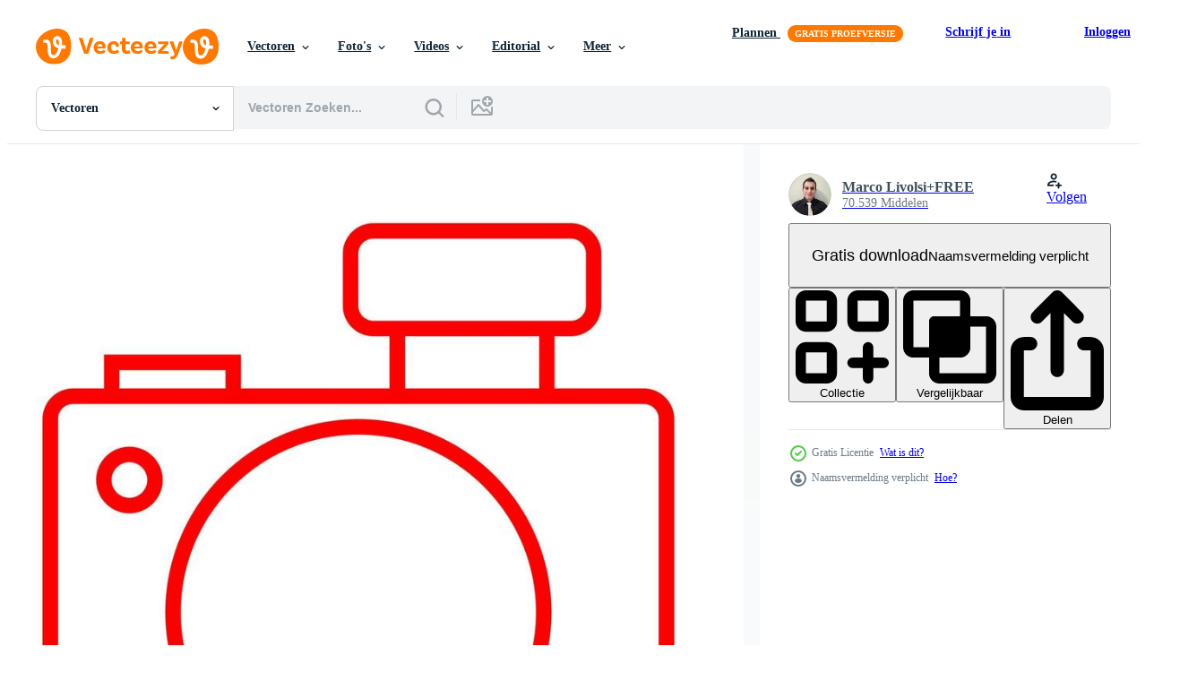

--- FILE ---
content_type: text/html; charset=utf-8
request_url: https://nl.vecteezy.com/resources/4906624/show_related_tags_async_content
body_size: 1534
content:
<turbo-frame id="show-related-tags">
  <h2 class="ez-resource-related__header">Gerelateerde zoekwoorden</h2>

    <div class="splide ez-carousel tags-carousel is-ready" style="--carousel_height: 48px; --additional_height: 0px;" data-controller="carousel search-tag" data-bullets="false" data-loop="false" data-arrows="true">
    <div class="splide__track ez-carousel__track" data-carousel-target="track">
      <ul class="splide__list ez-carousel__inner-wrap" data-carousel-target="innerWrap">
        <li class="search-tag splide__slide ez-carousel__slide" data-carousel-target="slide"><a class="search-tag__tag-link ez-btn ez-btn--light" title="fotografie" data-action="search-tag#sendClickEvent search-tag#performSearch" data-search-tag-verified="true" data-keyword-location="show" href="/gratis-vector/fotografie">fotografie</a></li><li class="search-tag splide__slide ez-carousel__slide" data-carousel-target="slide"><a class="search-tag__tag-link ez-btn ez-btn--light" title="illustratie" data-action="search-tag#sendClickEvent search-tag#performSearch" data-search-tag-verified="true" data-keyword-location="show" href="/gratis-vector/illustratie">illustratie</a></li><li class="search-tag splide__slide ez-carousel__slide" data-carousel-target="slide"><a class="search-tag__tag-link ez-btn ez-btn--light" title="achtergrond" data-action="search-tag#sendClickEvent search-tag#performSearch" data-search-tag-verified="true" data-keyword-location="show" href="/gratis-vector/achtergrond">achtergrond</a></li><li class="search-tag splide__slide ez-carousel__slide" data-carousel-target="slide"><a class="search-tag__tag-link ez-btn ez-btn--light" title="fotograaf" data-action="search-tag#sendClickEvent search-tag#performSearch" data-search-tag-verified="true" data-keyword-location="show" href="/gratis-vector/fotograaf">fotograaf</a></li><li class="search-tag splide__slide ez-carousel__slide" data-carousel-target="slide"><a class="search-tag__tag-link ez-btn ez-btn--light" title="technologie" data-action="search-tag#sendClickEvent search-tag#performSearch" data-search-tag-verified="true" data-keyword-location="show" href="/gratis-vector/technologie">technologie</a></li><li class="search-tag splide__slide ez-carousel__slide" data-carousel-target="slide"><a class="search-tag__tag-link ez-btn ez-btn--light" title="foto" data-action="search-tag#sendClickEvent search-tag#performSearch" data-search-tag-verified="true" data-keyword-location="show" href="/gratis-vector/foto">foto</a></li><li class="search-tag splide__slide ez-carousel__slide" data-carousel-target="slide"><a class="search-tag__tag-link ez-btn ez-btn--light" title="luik" data-action="search-tag#sendClickEvent search-tag#performSearch" data-search-tag-verified="true" data-keyword-location="show" href="/gratis-vector/luik">luik</a></li><li class="search-tag splide__slide ez-carousel__slide" data-carousel-target="slide"><a class="search-tag__tag-link ez-btn ez-btn--light" title="kunst" data-action="search-tag#sendClickEvent search-tag#performSearch" data-search-tag-verified="true" data-keyword-location="show" href="/gratis-vector/kunst">kunst</a></li><li class="search-tag splide__slide ez-carousel__slide" data-carousel-target="slide"><a class="search-tag__tag-link ez-btn ez-btn--light" title="digitaal" data-action="search-tag#sendClickEvent search-tag#performSearch" data-search-tag-verified="true" data-keyword-location="show" href="/gratis-vector/digitaal">digitaal</a></li><li class="search-tag splide__slide ez-carousel__slide" data-carousel-target="slide"><a class="search-tag__tag-link ez-btn ez-btn--light" title="camera" data-action="search-tag#sendClickEvent search-tag#performSearch" data-search-tag-verified="true" data-keyword-location="show" href="/gratis-vector/camera">camera</a></li><li class="search-tag splide__slide ez-carousel__slide" data-carousel-target="slide"><a class="search-tag__tag-link ez-btn ez-btn--light" title="vector" data-action="search-tag#sendClickEvent search-tag#performSearch" data-search-tag-verified="true" data-keyword-location="show" href="/gratis-vector/vector">vector</a></li><li class="search-tag splide__slide ez-carousel__slide" data-carousel-target="slide"><a class="search-tag__tag-link ez-btn ez-btn--light" title="ontwerp" data-action="search-tag#sendClickEvent search-tag#performSearch" data-search-tag-verified="true" data-keyword-location="show" href="/gratis-vector/ontwerp">ontwerp</a></li><li class="search-tag splide__slide ez-carousel__slide" data-carousel-target="slide"><a class="search-tag__tag-link ez-btn ez-btn--light" title="lens" data-action="search-tag#sendClickEvent search-tag#performSearch" data-search-tag-verified="true" data-keyword-location="show" href="/gratis-vector/lens">lens</a></li><li class="search-tag splide__slide ez-carousel__slide" data-carousel-target="slide"><a class="search-tag__tag-link ez-btn ez-btn--light" title="icoon" data-action="search-tag#sendClickEvent search-tag#performSearch" data-search-tag-verified="true" data-keyword-location="show" href="/gratis-vector/icoon">icoon</a></li><li class="search-tag splide__slide ez-carousel__slide" data-carousel-target="slide"><a class="search-tag__tag-link ez-btn ez-btn--light" title="symbool" data-action="search-tag#sendClickEvent search-tag#performSearch" data-search-tag-verified="true" data-keyword-location="show" href="/gratis-vector/symbool">symbool</a></li><li class="search-tag splide__slide ez-carousel__slide" data-carousel-target="slide"><a class="search-tag__tag-link ez-btn ez-btn--light" title="afbeelding" data-action="search-tag#sendClickEvent search-tag#performSearch" data-search-tag-verified="true" data-keyword-location="show" href="/gratis-vector/afbeelding">afbeelding</a></li><li class="search-tag splide__slide ez-carousel__slide" data-carousel-target="slide"><a class="search-tag__tag-link ez-btn ez-btn--light" title="tekening" data-action="search-tag#sendClickEvent search-tag#performSearch" data-search-tag-verified="true" data-keyword-location="show" href="/gratis-vector/tekening">tekening</a></li><li class="search-tag splide__slide ez-carousel__slide" data-carousel-target="slide"><a class="search-tag__tag-link ez-btn ez-btn--light" title="focus" data-action="search-tag#sendClickEvent search-tag#performSearch" data-search-tag-verified="true" data-keyword-location="show" href="/gratis-vector/focus">focus</a></li><li class="search-tag splide__slide ez-carousel__slide" data-carousel-target="slide"><a class="search-tag__tag-link ez-btn ez-btn--light" title="creatief" data-action="search-tag#sendClickEvent search-tag#performSearch" data-search-tag-verified="true" data-keyword-location="show" href="/gratis-vector/creatief">creatief</a></li><li class="search-tag splide__slide ez-carousel__slide" data-carousel-target="slide"><a class="search-tag__tag-link ez-btn ez-btn--light" title="logo" data-action="search-tag#sendClickEvent search-tag#performSearch" data-search-tag-verified="true" data-keyword-location="show" href="/gratis-vector/logo">logo</a></li><li class="search-tag splide__slide ez-carousel__slide" data-carousel-target="slide"><a class="search-tag__tag-link ez-btn ez-btn--light" title="wit" data-action="search-tag#sendClickEvent search-tag#performSearch" data-search-tag-verified="true" data-keyword-location="show" href="/gratis-vector/wit">wit</a></li><li class="search-tag splide__slide ez-carousel__slide" data-carousel-target="slide"><a class="search-tag__tag-link ez-btn ez-btn--light" title="teken" data-action="search-tag#sendClickEvent search-tag#performSearch" data-search-tag-verified="true" data-keyword-location="show" href="/gratis-vector/teken">teken</a></li><li class="search-tag splide__slide ez-carousel__slide" data-carousel-target="slide"><a class="search-tag__tag-link ez-btn ez-btn--light" title="mode" data-action="search-tag#sendClickEvent search-tag#performSearch" data-search-tag-verified="true" data-keyword-location="show" href="/gratis-vector/mode">mode</a></li><li class="search-tag splide__slide ez-carousel__slide" data-carousel-target="slide"><a class="search-tag__tag-link ez-btn ez-btn--light" title="schetsen" data-action="search-tag#sendClickEvent search-tag#performSearch" data-search-tag-verified="true" data-keyword-location="show" href="/gratis-vector/schetsen">schetsen</a></li><li class="search-tag splide__slide ez-carousel__slide" data-carousel-target="slide"><a class="search-tag__tag-link ez-btn ez-btn--light" title="grappig" data-action="search-tag#sendClickEvent search-tag#performSearch" data-search-tag-verified="true" data-keyword-location="show" href="/gratis-vector/grappig">grappig</a></li><li class="search-tag splide__slide ez-carousel__slide" data-carousel-target="slide"><a class="search-tag__tag-link ez-btn ez-btn--light" title="afdrukken" data-action="search-tag#sendClickEvent search-tag#performSearch" data-search-tag-verified="true" data-keyword-location="show" href="/gratis-vector/afdrukken">afdrukken</a></li><li class="search-tag splide__slide ez-carousel__slide" data-carousel-target="slide"><a class="search-tag__tag-link ez-btn ez-btn--light" title="element" data-action="search-tag#sendClickEvent search-tag#performSearch" data-search-tag-verified="true" data-keyword-location="show" href="/gratis-vector/element">element</a></li><li class="search-tag splide__slide ez-carousel__slide" data-carousel-target="slide"><a class="search-tag__tag-link ez-btn ez-btn--light" title="grafisch" data-action="search-tag#sendClickEvent search-tag#performSearch" data-search-tag-verified="true" data-keyword-location="show" href="/gratis-vector/grafisch">grafisch</a></li><li class="search-tag splide__slide ez-carousel__slide" data-carousel-target="slide"><a class="search-tag__tag-link ez-btn ez-btn--light" title="studio" data-action="search-tag#sendClickEvent search-tag#performSearch" data-search-tag-verified="true" data-keyword-location="show" href="/gratis-vector/studio">studio</a></li><li class="search-tag splide__slide ez-carousel__slide" data-carousel-target="slide"><a class="search-tag__tag-link ez-btn ez-btn--light" title="professioneel" data-action="search-tag#sendClickEvent search-tag#performSearch" data-search-tag-verified="true" data-keyword-location="show" href="/gratis-vector/professioneel">professioneel</a></li>
</ul></div>
    

    <div class="splide__arrows splide__arrows--ltr ez-carousel__arrows"><button class="splide__arrow splide__arrow--prev ez-carousel__arrow ez-carousel__arrow--prev" disabled="disabled" data-carousel-target="arrowPrev" data-test-id="carousel-arrow-prev" data-direction="prev" aria_label="Vorige"><span class="ez-carousel__arrow-wrap"><svg xmlns="http://www.w3.org/2000/svg" viewBox="0 0 5 8" role="img" aria-labelledby="aiccqc8jcf0x855e0h6rxjqj8zc2ivsp" class="arrow-prev"><desc id="aiccqc8jcf0x855e0h6rxjqj8zc2ivsp">Vorige</desc><path fill-rule="evenodd" d="M4.707 7.707a1 1 0 0 0 0-1.414L2.414 4l2.293-2.293A1 1 0 0 0 3.293.293l-3 3a1 1 0 0 0 0 1.414l3 3a1 1 0 0 0 1.414 0Z" clip-rule="evenodd"></path></svg>
</span><span class="ez-carousel__gradient"></span></button><button class="splide__arrow splide__arrow--next ez-carousel__arrow ez-carousel__arrow--next" disabled="disabled" data-carousel-target="arrowNext" data-test-id="carousel-arrow-next" data-direction="next" aria_label="Volgende"><span class="ez-carousel__arrow-wrap"><svg xmlns="http://www.w3.org/2000/svg" viewBox="0 0 5 8" role="img" aria-labelledby="aa3gq3om6og2hif2mspl9x76hyjrfrd2" class="arrow-next"><desc id="aa3gq3om6og2hif2mspl9x76hyjrfrd2">Volgende</desc><path fill-rule="evenodd" d="M.293 7.707a1 1 0 0 1 0-1.414L2.586 4 .293 1.707A1 1 0 0 1 1.707.293l3 3a1 1 0 0 1 0 1.414l-3 3a1 1 0 0 1-1.414 0Z" clip-rule="evenodd"></path></svg>
</span><span class="ez-carousel__gradient"></span></button></div>
</div></turbo-frame>


--- FILE ---
content_type: text/html; charset=utf-8
request_url: https://nl.vecteezy.com/resources/4906624/show_related_grids_async_content
body_size: 11084
content:
<turbo-frame id="show-related-resources">

  <div data-conversions-category="Gerelateerde Vectoren" class="">
    <h2 class="ez-resource-related__header">
      Gerelateerde Vectoren
    </h2>

    <ul class="ez-resource-grid ez-resource-grid--main-grid  is-hidden" id="false" data-controller="grid contributor-info" data-grid-track-truncation-value="false" data-max-rows="50" data-row-height="240" data-instant-grid="false" data-truncate-results="false" data-testid="related-resources" data-labels="editable free" style="--editable: &#39;Bewerkbaar&#39;;--free: &#39;Gratis&#39;;">

  <li class="ez-resource-grid__item ez-resource-thumb ez-resource-thumb--pro" data-controller="grid-item-decorator" data-position="{{position}}" data-item-id="13338893" data-pro="true" data-grid-target="gridItem" data-w="356" data-h="200" data-grid-item-decorator-free-label-value="Gratis" data-action="mouseenter-&gt;grid-item-decorator#hoverThumb:once" data-grid-item-decorator-item-pro-param="Pro" data-grid-item-decorator-resource-id-param="13338893" data-grid-item-decorator-content-type-param="Content-vector" data-grid-item-decorator-image-src-param="https://static.vecteezy.com/system/resources/previews/013/338/893/non_2x/old-beautiful-retro-hipster-camera-for-photographing-from-the-70s-80s-90s-on-a-blue-background-vector.jpg" data-grid-item-decorator-pinterest-url-param="https://nl.vecteezy.com/vector-kunst/13338893-oud-mooi-retro-hipster-camera-voor-fotograferen-van-de-jaren-70-jaren-80-90s-aan-een-blauw-achtergrond" data-grid-item-decorator-seo-page-description-param="oud mooi retro hipster camera voor fotograferen van de jaren 70, jaren 80, 90s Aan een blauw achtergrond" data-grid-item-decorator-user-id-param="9358180" data-grid-item-decorator-user-display-name-param="Kiryl Balbatunou" data-grid-item-decorator-avatar-src-param="https://static.vecteezy.com/system/user/avatar/9358180/medium_IMG_E3682.JPG" data-grid-item-decorator-uploads-path-param="/leden/kbolbik149668/uploads">

  <script type="application/ld+json" id="media_schema">
  {"@context":"https://schema.org","@type":"ImageObject","name":"oud mooi retro hipster camera voor fotograferen van de jaren 70, jaren 80, 90s Aan een blauw achtergrond","uploadDate":"2022-10-23T06:53:21-05:00","thumbnailUrl":"https://static.vecteezy.com/ti/gratis-vector/t1/13338893-oud-mooi-retro-hipster-camera-voor-fotograferen-van-de-jaren-70-jaren-80-90s-aan-een-blauw-achtergrond-vector.jpg","contentUrl":"https://static.vecteezy.com/ti/gratis-vector/p1/13338893-oud-mooi-retro-hipster-camera-voor-fotograferen-van-de-jaren-70-jaren-80-90s-aan-een-blauw-achtergrond-vector.jpg","sourceOrganization":"Vecteezy","license":"https://support.vecteezy.com/en_us/new-vecteezy-licensing-ByHivesvt","acquireLicensePage":"https://nl.vecteezy.com/vector-kunst/13338893-oud-mooi-retro-hipster-camera-voor-fotograferen-van-de-jaren-70-jaren-80-90s-aan-een-blauw-achtergrond","creator":{"@type":"Person","name":"Kiryl Balbatunou"},"copyrightNotice":"Kiryl Balbatunou","creditText":"Vecteezy"}
</script>


<a href="/vector-kunst/13338893-oud-mooi-retro-hipster-camera-voor-fotograferen-van-de-jaren-70-jaren-80-90s-aan-een-blauw-achtergrond" class="ez-resource-thumb__link" title="oud mooi retro hipster camera voor fotograferen van de jaren 70, jaren 80, 90s Aan een blauw achtergrond" style="--height: 200; --width: 356; " data-action="click-&gt;grid#trackResourceClick mouseenter-&gt;grid#trackResourceHover" data-content-type="vector" data-controller="ez-hover-intent" data-previews-srcs="[&quot;https://static.vecteezy.com/ti/gratis-vector/p1/13338893-oud-mooi-retro-hipster-camera-voor-fotograferen-van-de-jaren-70-jaren-80-90s-aan-een-blauw-achtergrond-vector.jpg&quot;,&quot;https://static.vecteezy.com/ti/gratis-vector/p2/13338893-oud-mooi-retro-hipster-camera-voor-fotograferen-van-de-jaren-70-jaren-80-90s-aan-een-blauw-achtergrond-vector.jpg&quot;]" data-pro="true" data-resource-id="13338893" data-grid-item-decorator-target="link">
    <img src="https://static.vecteezy.com/ti/gratis-vector/t2/13338893-oud-mooi-retro-hipster-camera-voor-fotograferen-van-de-jaren-70-jaren-80-90s-aan-een-blauw-achtergrond-vector.jpg" srcset="https://static.vecteezy.com/ti/gratis-vector/t1/13338893-oud-mooi-retro-hipster-camera-voor-fotograferen-van-de-jaren-70-jaren-80-90s-aan-een-blauw-achtergrond-vector.jpg 2x, https://static.vecteezy.com/ti/gratis-vector/t2/13338893-oud-mooi-retro-hipster-camera-voor-fotograferen-van-de-jaren-70-jaren-80-90s-aan-een-blauw-achtergrond-vector.jpg 1x" class="ez-resource-thumb__img" loading="lazy" decoding="async" width="356" height="200" alt="oud mooi retro hipster camera voor fotograferen van de jaren 70, jaren 80, 90s Aan een blauw achtergrond vector">

</a>

  <div class="ez-resource-thumb__label-wrap"></div>
  

  <div class="ez-resource-thumb__hover-state"></div>
</li><li class="ez-resource-grid__item ez-resource-thumb ez-resource-thumb--pro" data-controller="grid-item-decorator" data-position="{{position}}" data-item-id="42597492" data-pro="true" data-grid-target="gridItem" data-w="200" data-h="200" data-grid-item-decorator-free-label-value="Gratis" data-action="mouseenter-&gt;grid-item-decorator#hoverThumb:once" data-grid-item-decorator-item-pro-param="Pro" data-grid-item-decorator-resource-id-param="42597492" data-grid-item-decorator-content-type-param="Content-vector" data-grid-item-decorator-image-src-param="https://static.vecteezy.com/system/resources/previews/042/597/492/non_2x/hands-holding-camera-line-art-drawing-hand-drawn-in-black-and-white-color-camera-logo-photography-logo-print-emblem-design-outline-sketch-drawing-of-hand-holding-still-camera-illustration-vector.jpg" data-grid-item-decorator-pinterest-url-param="https://nl.vecteezy.com/vector-kunst/[base64]" data-grid-item-decorator-seo-page-description-param="handen Holding camera lijn kunst tekening. hand- getrokken in zwart en wit kleur.camera logo, fotografie logo, afdrukken, embleem ontwerp. schets schetsen tekening van hand- Holding nog steeds camera.vector illustratie" data-grid-item-decorator-user-id-param="5840323" data-grid-item-decorator-user-display-name-param="Илона Китаева" data-grid-item-decorator-avatar-src-param="https://static.vecteezy.com/system/user/avatar/5840323/medium_07_25_53.jpg" data-grid-item-decorator-uploads-path-param="/leden/ilosyakitaewa499020/uploads">

  <script type="application/ld+json" id="media_schema">
  {"@context":"https://schema.org","@type":"ImageObject","name":"handen Holding camera lijn kunst tekening. hand- getrokken in zwart en wit kleur.camera logo, fotografie logo, afdrukken, embleem ontwerp. schets schetsen tekening van hand- Holding nog steeds camera.vector illustratie","uploadDate":"2024-04-10T15:52:51-05:00","thumbnailUrl":"https://static.vecteezy.com/ti/gratis-vector/t1/[base64].jpg","contentUrl":"https://static.vecteezy.com/ti/gratis-vector/p1/[base64].jpg","sourceOrganization":"Vecteezy","license":"https://support.vecteezy.com/en_us/new-vecteezy-licensing-ByHivesvt","acquireLicensePage":"https://nl.vecteezy.com/vector-kunst/[base64]","creator":{"@type":"Person","name":"Илона Китаева"},"copyrightNotice":"Илона Китаева","creditText":"Vecteezy"}
</script>


<a href="/vector-kunst/[base64]" class="ez-resource-thumb__link" title="handen Holding camera lijn kunst tekening. hand- getrokken in zwart en wit kleur.camera logo, fotografie logo, afdrukken, embleem ontwerp. schets schetsen tekening van hand- Holding nog steeds camera.vector illustratie" style="--height: 200; --width: 200; " data-action="click-&gt;grid#trackResourceClick mouseenter-&gt;grid#trackResourceHover" data-content-type="vector" data-controller="ez-hover-intent" data-previews-srcs="[&quot;https://static.vecteezy.com/ti/gratis-vector/p1/[base64].jpg&quot;,&quot;https://static.vecteezy.com/ti/gratis-vector/p2/[base64].jpg&quot;]" data-pro="true" data-resource-id="42597492" data-grid-item-decorator-target="link">
    <img src="https://static.vecteezy.com/ti/gratis-vector/t2/[base64].jpg" srcset="https://static.vecteezy.com/ti/gratis-vector/t1/[base64].jpg 2x, https://static.vecteezy.com/ti/gratis-vector/t2/[base64].jpg 1x" class="ez-resource-thumb__img" loading="lazy" decoding="async" width="200" height="200" alt="handen Holding camera lijn kunst tekening. hand- getrokken in zwart en wit kleur.camera logo, fotografie logo, afdrukken, embleem ontwerp. schets schetsen tekening van hand- Holding nog steeds camera.vector illustratie vector">

</a>

  <div class="ez-resource-thumb__label-wrap"></div>
  

  <div class="ez-resource-thumb__hover-state"></div>
</li><li class="ez-resource-grid__item ez-resource-thumb ez-resource-thumb--pro" data-controller="grid-item-decorator" data-position="{{position}}" data-item-id="46323355" data-pro="true" data-grid-target="gridItem" data-w="200" data-h="200" data-grid-item-decorator-free-label-value="Gratis" data-action="mouseenter-&gt;grid-item-decorator#hoverThumb:once" data-grid-item-decorator-item-pro-param="Pro" data-grid-item-decorator-resource-id-param="46323355" data-grid-item-decorator-content-type-param="Content-vector" data-grid-item-decorator-image-src-param="https://static.vecteezy.com/system/resources/previews/046/323/355/non_2x/outline-photo-camera-shooting-equipment-sketch-icon-linear-illustration-in-doodle-style-isolated-on-white-background-contour-digital-technology-for-cards-and-memories-with-lens-and-button-vector.jpg" data-grid-item-decorator-pinterest-url-param="https://nl.vecteezy.com/vector-kunst/[base64]" data-grid-item-decorator-seo-page-description-param="schets foto camera, het schieten apparatuur. schetsen icoon, lineair illustratie in tekening stijl geïsoleerd Aan wit achtergrond. contour digitaal technologie voor kaarten en herinneringen met lens en knop." data-grid-item-decorator-user-id-param="12635595" data-grid-item-decorator-user-display-name-param="Julia Kucharewicz" data-grid-item-decorator-avatar-src-param="https://static.vecteezy.com/system/user/avatar/12635595/medium_IMG_20210708_182937_297.jpg" data-grid-item-decorator-uploads-path-param="/leden/103782864670422041745/uploads">

  <script type="application/ld+json" id="media_schema">
  {"@context":"https://schema.org","@type":"ImageObject","name":"schets foto camera, het schieten apparatuur. schetsen icoon, lineair illustratie in tekening stijl geïsoleerd Aan wit achtergrond. contour digitaal technologie voor kaarten en herinneringen met lens en knop.","uploadDate":"2024-06-09T23:05:23-05:00","thumbnailUrl":"https://static.vecteezy.com/ti/gratis-vector/t1/[base64].jpg","contentUrl":"https://static.vecteezy.com/ti/gratis-vector/p1/[base64].jpg","sourceOrganization":"Vecteezy","license":"https://support.vecteezy.com/en_us/new-vecteezy-licensing-ByHivesvt","acquireLicensePage":"https://nl.vecteezy.com/vector-kunst/[base64]","creator":{"@type":"Person","name":"Julia Kucharewicz"},"copyrightNotice":"Julia Kucharewicz","creditText":"Vecteezy"}
</script>


<a href="/vector-kunst/[base64]" class="ez-resource-thumb__link" title="schets foto camera, het schieten apparatuur. schetsen icoon, lineair illustratie in tekening stijl geïsoleerd Aan wit achtergrond. contour digitaal technologie voor kaarten en herinneringen met lens en knop." style="--height: 200; --width: 200; " data-action="click-&gt;grid#trackResourceClick mouseenter-&gt;grid#trackResourceHover" data-content-type="vector" data-controller="ez-hover-intent" data-previews-srcs="[&quot;https://static.vecteezy.com/ti/gratis-vector/p1/[base64].jpg&quot;,&quot;https://static.vecteezy.com/ti/gratis-vector/p2/[base64].jpg&quot;]" data-pro="true" data-resource-id="46323355" data-grid-item-decorator-target="link">
    <img src="https://static.vecteezy.com/ti/gratis-vector/t2/[base64].jpg" srcset="https://static.vecteezy.com/ti/gratis-vector/t1/[base64].jpg 2x, https://static.vecteezy.com/ti/gratis-vector/t2/[base64].jpg 1x" class="ez-resource-thumb__img" loading="lazy" decoding="async" width="200" height="200" alt="schets foto camera, het schieten apparatuur. schetsen icoon, lineair illustratie in tekening stijl geïsoleerd Aan wit achtergrond. contour digitaal technologie voor kaarten en herinneringen met lens en knop. vector">

</a>

  <div class="ez-resource-thumb__label-wrap"></div>
  

  <div class="ez-resource-thumb__hover-state"></div>
</li><li class="ez-resource-grid__item ez-resource-thumb ez-resource-thumb--pro" data-controller="grid-item-decorator" data-position="{{position}}" data-item-id="40706924" data-pro="true" data-grid-target="gridItem" data-w="200" data-h="200" data-grid-item-decorator-free-label-value="Gratis" data-action="mouseenter-&gt;grid-item-decorator#hoverThumb:once" data-grid-item-decorator-item-pro-param="Pro" data-grid-item-decorator-resource-id-param="40706924" data-grid-item-decorator-content-type-param="Content-vector" data-grid-item-decorator-image-src-param="https://static.vecteezy.com/system/resources/previews/040/706/924/non_2x/doodle-camera-icon-with-color-shapes-graphic-element-for-website-isolated-on-white-photography-gadget-paparazzi-device-inventory-memory-for-tourism-and-travel-cartoon-creativity-and-art-vector.jpg" data-grid-item-decorator-pinterest-url-param="https://nl.vecteezy.com/vector-kunst/[base64]" data-grid-item-decorator-seo-page-description-param="tekening camera icoon met kleur vormen. vector grafisch element voor website geïsoleerd Aan wit. fotografie apparaatje, paparazzi apparaat, voorraad, geheugen voor toerisme en reizen. tekenfilm creativiteit en kunst." data-grid-item-decorator-user-id-param="12635595" data-grid-item-decorator-user-display-name-param="Julia Kucharewicz" data-grid-item-decorator-avatar-src-param="https://static.vecteezy.com/system/user/avatar/12635595/medium_IMG_20210708_182937_297.jpg" data-grid-item-decorator-uploads-path-param="/leden/103782864670422041745/uploads">

  <script type="application/ld+json" id="media_schema">
  {"@context":"https://schema.org","@type":"ImageObject","name":"tekening camera icoon met kleur vormen. vector grafisch element voor website geïsoleerd Aan wit. fotografie apparaatje, paparazzi apparaat, voorraad, geheugen voor toerisme en reizen. tekenfilm creativiteit en kunst.","uploadDate":"2024-03-12T03:25:11-05:00","thumbnailUrl":"https://static.vecteezy.com/ti/gratis-vector/t1/[base64].jpg","contentUrl":"https://static.vecteezy.com/ti/gratis-vector/p1/[base64].jpg","sourceOrganization":"Vecteezy","license":"https://support.vecteezy.com/en_us/new-vecteezy-licensing-ByHivesvt","acquireLicensePage":"https://nl.vecteezy.com/vector-kunst/[base64]","creator":{"@type":"Person","name":"Julia Kucharewicz"},"copyrightNotice":"Julia Kucharewicz","creditText":"Vecteezy"}
</script>


<a href="/vector-kunst/[base64]" class="ez-resource-thumb__link" title="tekening camera icoon met kleur vormen. vector grafisch element voor website geïsoleerd Aan wit. fotografie apparaatje, paparazzi apparaat, voorraad, geheugen voor toerisme en reizen. tekenfilm creativiteit en kunst." style="--height: 200; --width: 200; " data-action="click-&gt;grid#trackResourceClick mouseenter-&gt;grid#trackResourceHover" data-content-type="vector" data-controller="ez-hover-intent" data-previews-srcs="[&quot;https://static.vecteezy.com/ti/gratis-vector/p1/[base64].jpg&quot;,&quot;https://static.vecteezy.com/ti/gratis-vector/p2/[base64].jpg&quot;]" data-pro="true" data-resource-id="40706924" data-grid-item-decorator-target="link">
    <img src="https://static.vecteezy.com/ti/gratis-vector/t2/[base64].jpg" srcset="https://static.vecteezy.com/ti/gratis-vector/t1/[base64].jpg 2x, https://static.vecteezy.com/ti/gratis-vector/t2/[base64].jpg 1x" class="ez-resource-thumb__img" loading="lazy" decoding="async" width="200" height="200" alt="tekening camera icoon met kleur vormen. vector grafisch element voor website geïsoleerd Aan wit. fotografie apparaatje, paparazzi apparaat, voorraad, geheugen voor toerisme en reizen. tekenfilm creativiteit en kunst.">

</a>

  <div class="ez-resource-thumb__label-wrap"></div>
  

  <div class="ez-resource-thumb__hover-state"></div>
</li><li class="ez-resource-grid__item ez-resource-thumb ez-resource-thumb--pro" data-controller="grid-item-decorator" data-position="{{position}}" data-item-id="5242889" data-pro="true" data-grid-target="gridItem" data-w="200" data-h="200" data-grid-item-decorator-free-label-value="Gratis" data-action="mouseenter-&gt;grid-item-decorator#hoverThumb:once" data-grid-item-decorator-item-pro-param="Pro" data-grid-item-decorator-resource-id-param="5242889" data-grid-item-decorator-content-type-param="Content-vector" data-grid-item-decorator-image-src-param="https://static.vecteezy.com/system/resources/previews/005/242/889/non_2x/colorful-hand-drawn-camera-illustration-vector.jpg" data-grid-item-decorator-pinterest-url-param="https://nl.vecteezy.com/vector-kunst/5242889-kleurrijke-handgetekende-camera-illustratie" data-grid-item-decorator-seo-page-description-param="kleurrijke handgetekende camera-illustratie" data-grid-item-decorator-user-id-param="2964287" data-grid-item-decorator-user-display-name-param="Andre Oktavian" data-grid-item-decorator-avatar-src-param="https://static.vecteezy.com/system/user/avatar/2964287/medium_space_stickers.jpg" data-grid-item-decorator-uploads-path-param="/leden/andrebbara/uploads">

  <script type="application/ld+json" id="media_schema">
  {"@context":"https://schema.org","@type":"ImageObject","name":"kleurrijke handgetekende camera-illustratie","uploadDate":"2022-01-18T00:16:29-06:00","thumbnailUrl":"https://static.vecteezy.com/ti/gratis-vector/t1/5242889-kleurrijke-handgetekende-camera-illustratie-vector.jpg","contentUrl":"https://static.vecteezy.com/ti/gratis-vector/p1/5242889-kleurrijke-handgetekende-camera-illustratie-vector.jpg","sourceOrganization":"Vecteezy","license":"https://support.vecteezy.com/en_us/new-vecteezy-licensing-ByHivesvt","acquireLicensePage":"https://nl.vecteezy.com/vector-kunst/5242889-kleurrijke-handgetekende-camera-illustratie","creator":{"@type":"Person","name":"Andre Oktavian"},"copyrightNotice":"Andre Oktavian","creditText":"Vecteezy"}
</script>


<a href="/vector-kunst/5242889-kleurrijke-handgetekende-camera-illustratie" class="ez-resource-thumb__link" title="kleurrijke handgetekende camera-illustratie" style="--height: 200; --width: 200; " data-action="click-&gt;grid#trackResourceClick mouseenter-&gt;grid#trackResourceHover" data-content-type="vector" data-controller="ez-hover-intent" data-previews-srcs="[&quot;https://static.vecteezy.com/ti/gratis-vector/p1/5242889-kleurrijke-handgetekende-camera-illustratie-vector.jpg&quot;,&quot;https://static.vecteezy.com/ti/gratis-vector/p2/5242889-kleurrijke-handgetekende-camera-illustratie-vector.jpg&quot;]" data-pro="true" data-resource-id="5242889" data-grid-item-decorator-target="link">
    <img src="https://static.vecteezy.com/ti/gratis-vector/t2/5242889-kleurrijke-handgetekende-camera-illustratie-vector.jpg" srcset="https://static.vecteezy.com/ti/gratis-vector/t1/5242889-kleurrijke-handgetekende-camera-illustratie-vector.jpg 2x, https://static.vecteezy.com/ti/gratis-vector/t2/5242889-kleurrijke-handgetekende-camera-illustratie-vector.jpg 1x" class="ez-resource-thumb__img" loading="lazy" decoding="async" width="200" height="200" alt="kleurrijke handgetekende camera-illustratie vector">

</a>

  <div class="ez-resource-thumb__label-wrap"></div>
  

  <div class="ez-resource-thumb__hover-state"></div>
</li><li class="ez-resource-grid__item ez-resource-thumb ez-resource-thumb--pro" data-controller="grid-item-decorator" data-position="{{position}}" data-item-id="47795989" data-pro="true" data-grid-target="gridItem" data-w="200" data-h="200" data-grid-item-decorator-free-label-value="Gratis" data-action="mouseenter-&gt;grid-item-decorator#hoverThumb:once" data-grid-item-decorator-item-pro-param="Pro" data-grid-item-decorator-resource-id-param="47795989" data-grid-item-decorator-content-type-param="Content-vector" data-grid-item-decorator-image-src-param="https://static.vecteezy.com/system/resources/previews/047/795/989/non_2x/modern-camera-illustration-on-white-background-vector.jpg" data-grid-item-decorator-pinterest-url-param="https://nl.vecteezy.com/vector-kunst/47795989-modern-camera-illustratie-aan-wit-achtergrond" data-grid-item-decorator-seo-page-description-param="modern camera illustratie Aan wit achtergrond" data-grid-item-decorator-user-id-param="14008530" data-grid-item-decorator-user-display-name-param="Ngan Le Quynh" data-grid-item-decorator-avatar-src-param="https://static.vecteezy.com/system/user/avatar/14008530/medium_5264393-02.png" data-grid-item-decorator-uploads-path-param="/leden/nsmile/uploads">

  <script type="application/ld+json" id="media_schema">
  {"@context":"https://schema.org","@type":"ImageObject","name":"modern camera illustratie Aan wit achtergrond","uploadDate":"2024-07-16T21:01:21-05:00","thumbnailUrl":"https://static.vecteezy.com/ti/gratis-vector/t1/47795989-modern-camera-illustratie-aan-wit-achtergrond-vector.jpg","contentUrl":"https://static.vecteezy.com/ti/gratis-vector/p1/47795989-modern-camera-illustratie-aan-wit-achtergrond-vector.jpg","sourceOrganization":"Vecteezy","license":"https://support.vecteezy.com/en_us/new-vecteezy-licensing-ByHivesvt","acquireLicensePage":"https://nl.vecteezy.com/vector-kunst/47795989-modern-camera-illustratie-aan-wit-achtergrond","creator":{"@type":"Person","name":"Ngan Le Quynh"},"copyrightNotice":"Ngan Le Quynh","creditText":"Vecteezy"}
</script>


<a href="/vector-kunst/47795989-modern-camera-illustratie-aan-wit-achtergrond" class="ez-resource-thumb__link" title="modern camera illustratie Aan wit achtergrond" style="--height: 200; --width: 200; " data-action="click-&gt;grid#trackResourceClick mouseenter-&gt;grid#trackResourceHover" data-content-type="vector" data-controller="ez-hover-intent" data-previews-srcs="[&quot;https://static.vecteezy.com/ti/gratis-vector/p1/47795989-modern-camera-illustratie-aan-wit-achtergrond-vector.jpg&quot;,&quot;https://static.vecteezy.com/ti/gratis-vector/p2/47795989-modern-camera-illustratie-aan-wit-achtergrond-vector.jpg&quot;]" data-pro="true" data-resource-id="47795989" data-grid-item-decorator-target="link">
    <img src="https://static.vecteezy.com/ti/gratis-vector/t2/47795989-modern-camera-illustratie-aan-wit-achtergrond-vector.jpg" srcset="https://static.vecteezy.com/ti/gratis-vector/t1/47795989-modern-camera-illustratie-aan-wit-achtergrond-vector.jpg 2x, https://static.vecteezy.com/ti/gratis-vector/t2/47795989-modern-camera-illustratie-aan-wit-achtergrond-vector.jpg 1x" class="ez-resource-thumb__img" loading="lazy" decoding="async" width="200" height="200" alt="modern camera illustratie Aan wit achtergrond vector">

</a>

  <div class="ez-resource-thumb__label-wrap"></div>
  

  <div class="ez-resource-thumb__hover-state"></div>
</li><li class="ez-resource-grid__item ez-resource-thumb ez-resource-thumb--pro" data-controller="grid-item-decorator" data-position="{{position}}" data-item-id="23659056" data-pro="true" data-grid-target="gridItem" data-w="300" data-h="200" data-grid-item-decorator-free-label-value="Gratis" data-action="mouseenter-&gt;grid-item-decorator#hoverThumb:once" data-grid-item-decorator-item-pro-param="Pro" data-grid-item-decorator-resource-id-param="23659056" data-grid-item-decorator-content-type-param="Content-vector" data-grid-item-decorator-image-src-param="https://static.vecteezy.com/system/resources/previews/023/659/056/non_2x/continuous-one-line-drawing-photo-camera-wings-photography-and-photo-studio-logo-business-sign-identity-label-badge-and-branding-for-business-single-line-draw-design-graphic-illustration-vector.jpg" data-grid-item-decorator-pinterest-url-param="https://nl.vecteezy.com/vector-kunst/[base64]" data-grid-item-decorator-seo-page-description-param="continue één lijntekening fotocamera vleugels. fotografie en fotostudio-logo. bedrijfsteken, identiteit, etiket, kenteken en branding voor zaken. enkele lijn tekenen ontwerp vector grafische afbeelding" data-grid-item-decorator-user-id-param="4463187" data-grid-item-decorator-user-display-name-param="SimpleLine " data-grid-item-decorator-avatar-src-param="https://static.vecteezy.com/system/user/avatar/4463187/medium_Simple_Line.jpg" data-grid-item-decorator-uploads-path-param="/leden/simpleline/uploads">

  <script type="application/ld+json" id="media_schema">
  {"@context":"https://schema.org","@type":"ImageObject","name":"continue één lijntekening fotocamera vleugels. fotografie en fotostudio-logo. bedrijfsteken, identiteit, etiket, kenteken en branding voor zaken. enkele lijn tekenen ontwerp vector grafische afbeelding","uploadDate":"2023-05-13T01:41:09-05:00","thumbnailUrl":"https://static.vecteezy.com/ti/gratis-vector/t1/[base64].jpg","contentUrl":"https://static.vecteezy.com/ti/gratis-vector/p1/[base64].jpg","sourceOrganization":"Vecteezy","license":"https://support.vecteezy.com/en_us/new-vecteezy-licensing-ByHivesvt","acquireLicensePage":"https://nl.vecteezy.com/vector-kunst/[base64]","creator":{"@type":"Person","name":"SimpleLine "},"copyrightNotice":"SimpleLine ","creditText":"Vecteezy"}
</script>


<a href="/vector-kunst/[base64]" class="ez-resource-thumb__link" title="continue één lijntekening fotocamera vleugels. fotografie en fotostudio-logo. bedrijfsteken, identiteit, etiket, kenteken en branding voor zaken. enkele lijn tekenen ontwerp vector grafische afbeelding" style="--height: 200; --width: 300; " data-action="click-&gt;grid#trackResourceClick mouseenter-&gt;grid#trackResourceHover" data-content-type="vector" data-controller="ez-hover-intent" data-previews-srcs="[&quot;https://static.vecteezy.com/ti/gratis-vector/p1/[base64].jpg&quot;,&quot;https://static.vecteezy.com/ti/gratis-vector/p2/[base64].jpg&quot;]" data-pro="true" data-resource-id="23659056" data-grid-item-decorator-target="link">
    <img src="https://static.vecteezy.com/ti/gratis-vector/t2/[base64].jpg" srcset="https://static.vecteezy.com/ti/gratis-vector/t1/[base64].jpg 2x, https://static.vecteezy.com/ti/gratis-vector/t2/[base64].jpg 1x" class="ez-resource-thumb__img" loading="lazy" decoding="async" width="300" height="200" alt="continue één lijntekening fotocamera vleugels. fotografie en fotostudio-logo. bedrijfsteken, identiteit, etiket, kenteken en branding voor zaken. enkele lijn tekenen ontwerp vector grafische afbeelding">

</a>

  <div class="ez-resource-thumb__label-wrap"></div>
  

  <div class="ez-resource-thumb__hover-state"></div>
</li><li class="ez-resource-grid__item ez-resource-thumb ez-resource-thumb--pro" data-controller="grid-item-decorator" data-position="{{position}}" data-item-id="2161600" data-pro="true" data-grid-target="gridItem" data-w="306" data-h="200" data-grid-item-decorator-free-label-value="Gratis" data-action="mouseenter-&gt;grid-item-decorator#hoverThumb:once" data-grid-item-decorator-item-pro-param="Pro" data-grid-item-decorator-resource-id-param="2161600" data-grid-item-decorator-content-type-param="Content-vector" data-grid-item-decorator-image-src-param="https://static.vecteezy.com/system/resources/previews/002/161/600/non_2x/camera-illustration-hand-drawing-vector.jpg" data-grid-item-decorator-pinterest-url-param="https://nl.vecteezy.com/vector-kunst/2161600-camera-illustratie-hand-tekening" data-grid-item-decorator-seo-page-description-param="camera illustratie hand tekenen" data-grid-item-decorator-user-id-param="2879611" data-grid-item-decorator-user-display-name-param="Novian  Maulida" data-grid-item-decorator-avatar-src-param="https://static.vecteezy.com/system/user/avatar/2879611/medium_neves_logo.jpg" data-grid-item-decorator-uploads-path-param="/leden/neves-graphic7777537839/uploads">

  <script type="application/ld+json" id="media_schema">
  {"@context":"https://schema.org","@type":"ImageObject","name":"camera illustratie hand tekenen","uploadDate":"2021-03-20T16:21:06-05:00","thumbnailUrl":"https://static.vecteezy.com/ti/gratis-vector/t1/2161600-camera-illustratie-hand-tekening-vector.jpg","contentUrl":"https://static.vecteezy.com/ti/gratis-vector/p1/2161600-camera-illustratie-hand-tekening-vector.jpg","sourceOrganization":"Vecteezy","license":"https://support.vecteezy.com/en_us/new-vecteezy-licensing-ByHivesvt","acquireLicensePage":"https://nl.vecteezy.com/vector-kunst/2161600-camera-illustratie-hand-tekening","creator":{"@type":"Person","name":"Novian Maulida"},"copyrightNotice":"Novian Maulida","creditText":"Vecteezy"}
</script>


<a href="/vector-kunst/2161600-camera-illustratie-hand-tekening" class="ez-resource-thumb__link" title="camera illustratie hand tekenen" style="--height: 200; --width: 306; " data-action="click-&gt;grid#trackResourceClick mouseenter-&gt;grid#trackResourceHover" data-content-type="vector" data-controller="ez-hover-intent" data-previews-srcs="[&quot;https://static.vecteezy.com/ti/gratis-vector/p1/2161600-camera-illustratie-hand-tekening-vector.jpg&quot;,&quot;https://static.vecteezy.com/ti/gratis-vector/p2/2161600-camera-illustratie-hand-tekening-vector.jpg&quot;]" data-pro="true" data-resource-id="2161600" data-grid-item-decorator-target="link">
    <img src="https://static.vecteezy.com/ti/gratis-vector/t2/2161600-camera-illustratie-hand-tekening-vector.jpg" srcset="https://static.vecteezy.com/ti/gratis-vector/t1/2161600-camera-illustratie-hand-tekening-vector.jpg 2x, https://static.vecteezy.com/ti/gratis-vector/t2/2161600-camera-illustratie-hand-tekening-vector.jpg 1x" class="ez-resource-thumb__img" loading="lazy" decoding="async" width="306" height="200" alt="camera illustratie hand tekenen vector">

</a>

  <div class="ez-resource-thumb__label-wrap"></div>
  

  <div class="ez-resource-thumb__hover-state"></div>
</li><li class="ez-resource-grid__item ez-resource-thumb ez-resource-thumb--pro" data-controller="grid-item-decorator" data-position="{{position}}" data-item-id="26274985" data-pro="true" data-grid-target="gridItem" data-w="217" data-h="200" data-grid-item-decorator-free-label-value="Gratis" data-action="mouseenter-&gt;grid-item-decorator#hoverThumb:once" data-grid-item-decorator-item-pro-param="Pro" data-grid-item-decorator-resource-id-param="26274985" data-grid-item-decorator-content-type-param="Content-vector" data-grid-item-decorator-image-src-param="https://static.vecteezy.com/system/resources/previews/026/274/985/non_2x/retro-camera-illustration-for-design-decoration-illustration-vector.jpg" data-grid-item-decorator-pinterest-url-param="https://nl.vecteezy.com/vector-kunst/26274985-retro-camera-illustratie-voor-ontwerp-decoratie-vector-illustratie" data-grid-item-decorator-seo-page-description-param="retro camera illustratie. voor ontwerp decoratie. vector illustratie" data-grid-item-decorator-user-id-param="7515843" data-grid-item-decorator-user-display-name-param="Muhammad Nugraha" data-grid-item-decorator-avatar-src-param="https://static.vecteezy.com/system/user/avatar/7515843/medium_011121_YOGA_MONKEY-02.jpg" data-grid-item-decorator-uploads-path-param="/leden/denuproject/uploads">

  <script type="application/ld+json" id="media_schema">
  {"@context":"https://schema.org","@type":"ImageObject","name":"retro camera illustratie. voor ontwerp decoratie. vector illustratie","uploadDate":"2023-07-19T03:52:51-05:00","thumbnailUrl":"https://static.vecteezy.com/ti/gratis-vector/t1/26274985-retro-camera-illustratie-voor-ontwerp-decoratie-illustratie-vector.jpg","contentUrl":"https://static.vecteezy.com/ti/gratis-vector/p1/26274985-retro-camera-illustratie-voor-ontwerp-decoratie-illustratie-vector.jpg","sourceOrganization":"Vecteezy","license":"https://support.vecteezy.com/en_us/new-vecteezy-licensing-ByHivesvt","acquireLicensePage":"https://nl.vecteezy.com/vector-kunst/26274985-retro-camera-illustratie-voor-ontwerp-decoratie-vector-illustratie","creator":{"@type":"Person","name":"Muhammad Nugraha"},"copyrightNotice":"Muhammad Nugraha","creditText":"Vecteezy"}
</script>


<a href="/vector-kunst/26274985-retro-camera-illustratie-voor-ontwerp-decoratie-vector-illustratie" class="ez-resource-thumb__link" title="retro camera illustratie. voor ontwerp decoratie. vector illustratie" style="--height: 200; --width: 217; " data-action="click-&gt;grid#trackResourceClick mouseenter-&gt;grid#trackResourceHover" data-content-type="vector" data-controller="ez-hover-intent" data-previews-srcs="[&quot;https://static.vecteezy.com/ti/gratis-vector/p1/26274985-retro-camera-illustratie-voor-ontwerp-decoratie-illustratie-vector.jpg&quot;,&quot;https://static.vecteezy.com/ti/gratis-vector/p2/26274985-retro-camera-illustratie-voor-ontwerp-decoratie-illustratie-vector.jpg&quot;]" data-pro="true" data-resource-id="26274985" data-grid-item-decorator-target="link">
    <img src="https://static.vecteezy.com/ti/gratis-vector/t2/26274985-retro-camera-illustratie-voor-ontwerp-decoratie-illustratie-vector.jpg" srcset="https://static.vecteezy.com/ti/gratis-vector/t1/26274985-retro-camera-illustratie-voor-ontwerp-decoratie-illustratie-vector.jpg 2x, https://static.vecteezy.com/ti/gratis-vector/t2/26274985-retro-camera-illustratie-voor-ontwerp-decoratie-illustratie-vector.jpg 1x" class="ez-resource-thumb__img" loading="lazy" decoding="async" width="217" height="200" alt="retro camera illustratie. voor ontwerp decoratie. vector illustratie">

</a>

  <div class="ez-resource-thumb__label-wrap"></div>
  

  <div class="ez-resource-thumb__hover-state"></div>
</li><li class="ez-resource-grid__item ez-resource-thumb ez-resource-thumb--pro" data-controller="grid-item-decorator" data-position="{{position}}" data-item-id="26274964" data-pro="true" data-grid-target="gridItem" data-w="187" data-h="200" data-grid-item-decorator-free-label-value="Gratis" data-action="mouseenter-&gt;grid-item-decorator#hoverThumb:once" data-grid-item-decorator-item-pro-param="Pro" data-grid-item-decorator-resource-id-param="26274964" data-grid-item-decorator-content-type-param="Content-vector" data-grid-item-decorator-image-src-param="https://static.vecteezy.com/system/resources/previews/026/274/964/non_2x/retro-camera-illustration-for-design-decoration-illustration-vector.jpg" data-grid-item-decorator-pinterest-url-param="https://nl.vecteezy.com/vector-kunst/26274964-retro-camera-illustratie-voor-ontwerp-decoratie-vector-illustratie" data-grid-item-decorator-seo-page-description-param="retro camera illustratie. voor ontwerp decoratie. vector illustratie" data-grid-item-decorator-user-id-param="7515843" data-grid-item-decorator-user-display-name-param="Muhammad Nugraha" data-grid-item-decorator-avatar-src-param="https://static.vecteezy.com/system/user/avatar/7515843/medium_011121_YOGA_MONKEY-02.jpg" data-grid-item-decorator-uploads-path-param="/leden/denuproject/uploads">

  <script type="application/ld+json" id="media_schema">
  {"@context":"https://schema.org","@type":"ImageObject","name":"retro camera illustratie. voor ontwerp decoratie. vector illustratie","uploadDate":"2023-07-19T03:51:54-05:00","thumbnailUrl":"https://static.vecteezy.com/ti/gratis-vector/t1/26274964-retro-camera-illustratie-voor-ontwerp-decoratie-illustratie-vector.jpg","contentUrl":"https://static.vecteezy.com/ti/gratis-vector/p1/26274964-retro-camera-illustratie-voor-ontwerp-decoratie-illustratie-vector.jpg","sourceOrganization":"Vecteezy","license":"https://support.vecteezy.com/en_us/new-vecteezy-licensing-ByHivesvt","acquireLicensePage":"https://nl.vecteezy.com/vector-kunst/26274964-retro-camera-illustratie-voor-ontwerp-decoratie-vector-illustratie","creator":{"@type":"Person","name":"Muhammad Nugraha"},"copyrightNotice":"Muhammad Nugraha","creditText":"Vecteezy"}
</script>


<a href="/vector-kunst/26274964-retro-camera-illustratie-voor-ontwerp-decoratie-vector-illustratie" class="ez-resource-thumb__link" title="retro camera illustratie. voor ontwerp decoratie. vector illustratie" style="--height: 200; --width: 187; " data-action="click-&gt;grid#trackResourceClick mouseenter-&gt;grid#trackResourceHover" data-content-type="vector" data-controller="ez-hover-intent" data-previews-srcs="[&quot;https://static.vecteezy.com/ti/gratis-vector/p1/26274964-retro-camera-illustratie-voor-ontwerp-decoratie-illustratie-vector.jpg&quot;,&quot;https://static.vecteezy.com/ti/gratis-vector/p2/26274964-retro-camera-illustratie-voor-ontwerp-decoratie-illustratie-vector.jpg&quot;]" data-pro="true" data-resource-id="26274964" data-grid-item-decorator-target="link">
    <img src="https://static.vecteezy.com/ti/gratis-vector/t2/26274964-retro-camera-illustratie-voor-ontwerp-decoratie-illustratie-vector.jpg" srcset="https://static.vecteezy.com/ti/gratis-vector/t1/26274964-retro-camera-illustratie-voor-ontwerp-decoratie-illustratie-vector.jpg 2x, https://static.vecteezy.com/ti/gratis-vector/t2/26274964-retro-camera-illustratie-voor-ontwerp-decoratie-illustratie-vector.jpg 1x" class="ez-resource-thumb__img" loading="lazy" decoding="async" width="187" height="200" alt="retro camera illustratie. voor ontwerp decoratie. vector illustratie">

</a>

  <div class="ez-resource-thumb__label-wrap"></div>
  

  <div class="ez-resource-thumb__hover-state"></div>
</li><li class="ez-resource-grid__item ez-resource-thumb ez-resource-thumb--pro" data-controller="grid-item-decorator" data-position="{{position}}" data-item-id="26274966" data-pro="true" data-grid-target="gridItem" data-w="211" data-h="200" data-grid-item-decorator-free-label-value="Gratis" data-action="mouseenter-&gt;grid-item-decorator#hoverThumb:once" data-grid-item-decorator-item-pro-param="Pro" data-grid-item-decorator-resource-id-param="26274966" data-grid-item-decorator-content-type-param="Content-vector" data-grid-item-decorator-image-src-param="https://static.vecteezy.com/system/resources/previews/026/274/966/non_2x/retro-camera-illustration-for-design-decoration-illustration-vector.jpg" data-grid-item-decorator-pinterest-url-param="https://nl.vecteezy.com/vector-kunst/26274966-retro-camera-illustratie-voor-ontwerp-decoratie-vector-illustratie" data-grid-item-decorator-seo-page-description-param="retro camera illustratie. voor ontwerp decoratie. vector illustratie" data-grid-item-decorator-user-id-param="7515843" data-grid-item-decorator-user-display-name-param="Muhammad Nugraha" data-grid-item-decorator-avatar-src-param="https://static.vecteezy.com/system/user/avatar/7515843/medium_011121_YOGA_MONKEY-02.jpg" data-grid-item-decorator-uploads-path-param="/leden/denuproject/uploads">

  <script type="application/ld+json" id="media_schema">
  {"@context":"https://schema.org","@type":"ImageObject","name":"retro camera illustratie. voor ontwerp decoratie. vector illustratie","uploadDate":"2023-07-19T03:51:55-05:00","thumbnailUrl":"https://static.vecteezy.com/ti/gratis-vector/t1/26274966-retro-camera-illustratie-voor-ontwerp-decoratie-illustratie-vector.jpg","contentUrl":"https://static.vecteezy.com/ti/gratis-vector/p1/26274966-retro-camera-illustratie-voor-ontwerp-decoratie-illustratie-vector.jpg","sourceOrganization":"Vecteezy","license":"https://support.vecteezy.com/en_us/new-vecteezy-licensing-ByHivesvt","acquireLicensePage":"https://nl.vecteezy.com/vector-kunst/26274966-retro-camera-illustratie-voor-ontwerp-decoratie-vector-illustratie","creator":{"@type":"Person","name":"Muhammad Nugraha"},"copyrightNotice":"Muhammad Nugraha","creditText":"Vecteezy"}
</script>


<a href="/vector-kunst/26274966-retro-camera-illustratie-voor-ontwerp-decoratie-vector-illustratie" class="ez-resource-thumb__link" title="retro camera illustratie. voor ontwerp decoratie. vector illustratie" style="--height: 200; --width: 211; " data-action="click-&gt;grid#trackResourceClick mouseenter-&gt;grid#trackResourceHover" data-content-type="vector" data-controller="ez-hover-intent" data-previews-srcs="[&quot;https://static.vecteezy.com/ti/gratis-vector/p1/26274966-retro-camera-illustratie-voor-ontwerp-decoratie-illustratie-vector.jpg&quot;,&quot;https://static.vecteezy.com/ti/gratis-vector/p2/26274966-retro-camera-illustratie-voor-ontwerp-decoratie-illustratie-vector.jpg&quot;]" data-pro="true" data-resource-id="26274966" data-grid-item-decorator-target="link">
    <img src="https://static.vecteezy.com/ti/gratis-vector/t2/26274966-retro-camera-illustratie-voor-ontwerp-decoratie-illustratie-vector.jpg" srcset="https://static.vecteezy.com/ti/gratis-vector/t1/26274966-retro-camera-illustratie-voor-ontwerp-decoratie-illustratie-vector.jpg 2x, https://static.vecteezy.com/ti/gratis-vector/t2/26274966-retro-camera-illustratie-voor-ontwerp-decoratie-illustratie-vector.jpg 1x" class="ez-resource-thumb__img" loading="lazy" decoding="async" width="211" height="200" alt="retro camera illustratie. voor ontwerp decoratie. vector illustratie">

</a>

  <div class="ez-resource-thumb__label-wrap"></div>
  

  <div class="ez-resource-thumb__hover-state"></div>
</li><li class="ez-resource-grid__item ez-resource-thumb ez-resource-thumb--pro" data-controller="grid-item-decorator" data-position="{{position}}" data-item-id="26275154" data-pro="true" data-grid-target="gridItem" data-w="192" data-h="200" data-grid-item-decorator-free-label-value="Gratis" data-action="mouseenter-&gt;grid-item-decorator#hoverThumb:once" data-grid-item-decorator-item-pro-param="Pro" data-grid-item-decorator-resource-id-param="26275154" data-grid-item-decorator-content-type-param="Content-vector" data-grid-item-decorator-image-src-param="https://static.vecteezy.com/system/resources/previews/026/275/154/non_2x/retro-camera-illustration-for-design-decoration-illustration-vector.jpg" data-grid-item-decorator-pinterest-url-param="https://nl.vecteezy.com/vector-kunst/26275154-retro-camera-illustratie-voor-ontwerp-decoratie-vector-illustratie" data-grid-item-decorator-seo-page-description-param="retro camera illustratie. voor ontwerp decoratie. vector illustratie" data-grid-item-decorator-user-id-param="7515843" data-grid-item-decorator-user-display-name-param="Muhammad Nugraha" data-grid-item-decorator-avatar-src-param="https://static.vecteezy.com/system/user/avatar/7515843/medium_011121_YOGA_MONKEY-02.jpg" data-grid-item-decorator-uploads-path-param="/leden/denuproject/uploads">

  <script type="application/ld+json" id="media_schema">
  {"@context":"https://schema.org","@type":"ImageObject","name":"retro camera illustratie. voor ontwerp decoratie. vector illustratie","uploadDate":"2023-07-19T04:00:02-05:00","thumbnailUrl":"https://static.vecteezy.com/ti/gratis-vector/t1/26275154-retro-camera-illustratie-voor-ontwerp-decoratie-illustratie-vector.jpg","contentUrl":"https://static.vecteezy.com/ti/gratis-vector/p1/26275154-retro-camera-illustratie-voor-ontwerp-decoratie-illustratie-vector.jpg","sourceOrganization":"Vecteezy","license":"https://support.vecteezy.com/en_us/new-vecteezy-licensing-ByHivesvt","acquireLicensePage":"https://nl.vecteezy.com/vector-kunst/26275154-retro-camera-illustratie-voor-ontwerp-decoratie-vector-illustratie","creator":{"@type":"Person","name":"Muhammad Nugraha"},"copyrightNotice":"Muhammad Nugraha","creditText":"Vecteezy"}
</script>


<a href="/vector-kunst/26275154-retro-camera-illustratie-voor-ontwerp-decoratie-vector-illustratie" class="ez-resource-thumb__link" title="retro camera illustratie. voor ontwerp decoratie. vector illustratie" style="--height: 200; --width: 192; " data-action="click-&gt;grid#trackResourceClick mouseenter-&gt;grid#trackResourceHover" data-content-type="vector" data-controller="ez-hover-intent" data-previews-srcs="[&quot;https://static.vecteezy.com/ti/gratis-vector/p1/26275154-retro-camera-illustratie-voor-ontwerp-decoratie-illustratie-vector.jpg&quot;,&quot;https://static.vecteezy.com/ti/gratis-vector/p2/26275154-retro-camera-illustratie-voor-ontwerp-decoratie-illustratie-vector.jpg&quot;]" data-pro="true" data-resource-id="26275154" data-grid-item-decorator-target="link">
    <img src="https://static.vecteezy.com/ti/gratis-vector/t2/26275154-retro-camera-illustratie-voor-ontwerp-decoratie-illustratie-vector.jpg" srcset="https://static.vecteezy.com/ti/gratis-vector/t1/26275154-retro-camera-illustratie-voor-ontwerp-decoratie-illustratie-vector.jpg 2x, https://static.vecteezy.com/ti/gratis-vector/t2/26275154-retro-camera-illustratie-voor-ontwerp-decoratie-illustratie-vector.jpg 1x" class="ez-resource-thumb__img" loading="lazy" decoding="async" width="192" height="200" alt="retro camera illustratie. voor ontwerp decoratie. vector illustratie">

</a>

  <div class="ez-resource-thumb__label-wrap"></div>
  

  <div class="ez-resource-thumb__hover-state"></div>
</li><li class="ez-resource-grid__item ez-resource-thumb ez-resource-thumb--pro" data-controller="grid-item-decorator" data-position="{{position}}" data-item-id="26275138" data-pro="true" data-grid-target="gridItem" data-w="205" data-h="200" data-grid-item-decorator-free-label-value="Gratis" data-action="mouseenter-&gt;grid-item-decorator#hoverThumb:once" data-grid-item-decorator-item-pro-param="Pro" data-grid-item-decorator-resource-id-param="26275138" data-grid-item-decorator-content-type-param="Content-vector" data-grid-item-decorator-image-src-param="https://static.vecteezy.com/system/resources/previews/026/275/138/non_2x/retro-camera-illustration-for-design-decoration-illustration-vector.jpg" data-grid-item-decorator-pinterest-url-param="https://nl.vecteezy.com/vector-kunst/26275138-retro-camera-illustratie-voor-ontwerp-decoratie-vector-illustratie" data-grid-item-decorator-seo-page-description-param="retro camera illustratie. voor ontwerp decoratie. vector illustratie" data-grid-item-decorator-user-id-param="7515843" data-grid-item-decorator-user-display-name-param="Muhammad Nugraha" data-grid-item-decorator-avatar-src-param="https://static.vecteezy.com/system/user/avatar/7515843/medium_011121_YOGA_MONKEY-02.jpg" data-grid-item-decorator-uploads-path-param="/leden/denuproject/uploads">

  <script type="application/ld+json" id="media_schema">
  {"@context":"https://schema.org","@type":"ImageObject","name":"retro camera illustratie. voor ontwerp decoratie. vector illustratie","uploadDate":"2023-07-19T03:59:17-05:00","thumbnailUrl":"https://static.vecteezy.com/ti/gratis-vector/t1/26275138-retro-camera-illustratie-voor-ontwerp-decoratie-illustratie-vector.jpg","contentUrl":"https://static.vecteezy.com/ti/gratis-vector/p1/26275138-retro-camera-illustratie-voor-ontwerp-decoratie-illustratie-vector.jpg","sourceOrganization":"Vecteezy","license":"https://support.vecteezy.com/en_us/new-vecteezy-licensing-ByHivesvt","acquireLicensePage":"https://nl.vecteezy.com/vector-kunst/26275138-retro-camera-illustratie-voor-ontwerp-decoratie-vector-illustratie","creator":{"@type":"Person","name":"Muhammad Nugraha"},"copyrightNotice":"Muhammad Nugraha","creditText":"Vecteezy"}
</script>


<a href="/vector-kunst/26275138-retro-camera-illustratie-voor-ontwerp-decoratie-vector-illustratie" class="ez-resource-thumb__link" title="retro camera illustratie. voor ontwerp decoratie. vector illustratie" style="--height: 200; --width: 205; " data-action="click-&gt;grid#trackResourceClick mouseenter-&gt;grid#trackResourceHover" data-content-type="vector" data-controller="ez-hover-intent" data-previews-srcs="[&quot;https://static.vecteezy.com/ti/gratis-vector/p1/26275138-retro-camera-illustratie-voor-ontwerp-decoratie-illustratie-vector.jpg&quot;,&quot;https://static.vecteezy.com/ti/gratis-vector/p2/26275138-retro-camera-illustratie-voor-ontwerp-decoratie-illustratie-vector.jpg&quot;]" data-pro="true" data-resource-id="26275138" data-grid-item-decorator-target="link">
    <img src="https://static.vecteezy.com/ti/gratis-vector/t2/26275138-retro-camera-illustratie-voor-ontwerp-decoratie-illustratie-vector.jpg" srcset="https://static.vecteezy.com/ti/gratis-vector/t1/26275138-retro-camera-illustratie-voor-ontwerp-decoratie-illustratie-vector.jpg 2x, https://static.vecteezy.com/ti/gratis-vector/t2/26275138-retro-camera-illustratie-voor-ontwerp-decoratie-illustratie-vector.jpg 1x" class="ez-resource-thumb__img" loading="lazy" decoding="async" width="205" height="200" alt="retro camera illustratie. voor ontwerp decoratie. vector illustratie">

</a>

  <div class="ez-resource-thumb__label-wrap"></div>
  

  <div class="ez-resource-thumb__hover-state"></div>
</li><li class="ez-resource-grid__item ez-resource-thumb ez-resource-thumb--pro" data-controller="grid-item-decorator" data-position="{{position}}" data-item-id="47412745" data-pro="true" data-grid-target="gridItem" data-w="334" data-h="200" data-grid-item-decorator-free-label-value="Gratis" data-action="mouseenter-&gt;grid-item-decorator#hoverThumb:once" data-grid-item-decorator-item-pro-param="Pro" data-grid-item-decorator-resource-id-param="47412745" data-grid-item-decorator-content-type-param="Content-vector" data-grid-item-decorator-image-src-param="https://static.vecteezy.com/system/resources/previews/047/412/745/non_2x/camera-photographic-device-isolated-icon-vector.jpg" data-grid-item-decorator-pinterest-url-param="https://nl.vecteezy.com/vector-kunst/47412745-camera-fotografisch-apparaat-geisoleerd-pictogram" data-grid-item-decorator-seo-page-description-param="camera fotografisch apparaat geïsoleerd pictogram" data-grid-item-decorator-user-id-param="14008530" data-grid-item-decorator-user-display-name-param="Ngan Le Quynh" data-grid-item-decorator-avatar-src-param="https://static.vecteezy.com/system/user/avatar/14008530/medium_5264393-02.png" data-grid-item-decorator-uploads-path-param="/leden/nsmile/uploads">

  <script type="application/ld+json" id="media_schema">
  {"@context":"https://schema.org","@type":"ImageObject","name":"camera fotografisch apparaat geïsoleerd pictogram","uploadDate":"2024-07-08T02:12:50-05:00","thumbnailUrl":"https://static.vecteezy.com/ti/gratis-vector/t1/47412745-camera-fotografisch-apparaat-geisoleerd-pictogram-vector.jpg","contentUrl":"https://static.vecteezy.com/ti/gratis-vector/p1/47412745-camera-fotografisch-apparaat-geisoleerd-pictogram-vector.jpg","sourceOrganization":"Vecteezy","license":"https://support.vecteezy.com/en_us/new-vecteezy-licensing-ByHivesvt","acquireLicensePage":"https://nl.vecteezy.com/vector-kunst/47412745-camera-fotografisch-apparaat-geisoleerd-pictogram","creator":{"@type":"Person","name":"Ngan Le Quynh"},"copyrightNotice":"Ngan Le Quynh","creditText":"Vecteezy"}
</script>


<a href="/vector-kunst/47412745-camera-fotografisch-apparaat-geisoleerd-pictogram" class="ez-resource-thumb__link" title="camera fotografisch apparaat geïsoleerd pictogram" style="--height: 200; --width: 334; " data-action="click-&gt;grid#trackResourceClick mouseenter-&gt;grid#trackResourceHover" data-content-type="vector" data-controller="ez-hover-intent" data-previews-srcs="[&quot;https://static.vecteezy.com/ti/gratis-vector/p1/47412745-camera-fotografisch-apparaat-geisoleerd-pictogram-vector.jpg&quot;,&quot;https://static.vecteezy.com/ti/gratis-vector/p2/47412745-camera-fotografisch-apparaat-geisoleerd-pictogram-vector.jpg&quot;]" data-pro="true" data-resource-id="47412745" data-grid-item-decorator-target="link">
    <img src="https://static.vecteezy.com/ti/gratis-vector/t2/47412745-camera-fotografisch-apparaat-geisoleerd-pictogram-vector.jpg" srcset="https://static.vecteezy.com/ti/gratis-vector/t1/47412745-camera-fotografisch-apparaat-geisoleerd-pictogram-vector.jpg 2x, https://static.vecteezy.com/ti/gratis-vector/t2/47412745-camera-fotografisch-apparaat-geisoleerd-pictogram-vector.jpg 1x" class="ez-resource-thumb__img" loading="lazy" decoding="async" width="334" height="200" alt="camera fotografisch apparaat geïsoleerd pictogram vector">

</a>

  <div class="ez-resource-thumb__label-wrap"></div>
  

  <div class="ez-resource-thumb__hover-state"></div>
</li><li class="ez-resource-grid__item ez-resource-thumb ez-resource-thumb--pro" data-controller="grid-item-decorator" data-position="{{position}}" data-item-id="40297669" data-pro="true" data-grid-target="gridItem" data-w="200" data-h="200" data-grid-item-decorator-free-label-value="Gratis" data-action="mouseenter-&gt;grid-item-decorator#hoverThumb:once" data-grid-item-decorator-item-pro-param="Pro" data-grid-item-decorator-resource-id-param="40297669" data-grid-item-decorator-content-type-param="Content-vector" data-grid-item-decorator-image-src-param="https://static.vecteezy.com/system/resources/previews/040/297/669/non_2x/camera-shooting-equipment-sketch-icon-illustration-in-doodle-style-isolate-on-white-background-can-used-for-banner-poster-greeting-card-vector.jpg" data-grid-item-decorator-pinterest-url-param="https://nl.vecteezy.com/vector-kunst/40297669-camera-het-schieten-uitrusting-schetsen-icoon-vector-illustratie-in-tekening-stijl-isoleren-aan-wit-achtergrond-kan-gebruikt-voor-banier-poster-groet-kaart" data-grid-item-decorator-seo-page-description-param="camera, het schieten uitrusting - schetsen icoon, vector illustratie in tekening stijl. isoleren Aan wit achtergrond. kan gebruikt voor banier, poster, groet kaart." data-grid-item-decorator-user-id-param="11129294" data-grid-item-decorator-user-display-name-param="Zhumagul Bissekeyeva" data-grid-item-decorator-avatar-src-param="https://static.vecteezy.com/system/user/avatar/11129294/medium__________02.10.2023__13.08.jpg" data-grid-item-decorator-uploads-path-param="/leden/zhumastoker905236/uploads">

  <script type="application/ld+json" id="media_schema">
  {"@context":"https://schema.org","@type":"ImageObject","name":"camera, het schieten uitrusting - schetsen icoon, vector illustratie in tekening stijl. isoleren Aan wit achtergrond. kan gebruikt voor banier, poster, groet kaart.","uploadDate":"2024-03-05T19:12:23-06:00","thumbnailUrl":"https://static.vecteezy.com/ti/gratis-vector/t1/40297669-camera-het-schieten-uitrusting-schetsen-icoon-illustratie-in-tekening-stijl-isoleren-aan-wit-achtergrond-kan-gebruikt-voor-banier-poster-groet-kaart-vector.jpg","contentUrl":"https://static.vecteezy.com/ti/gratis-vector/p1/40297669-camera-het-schieten-uitrusting-schetsen-icoon-illustratie-in-tekening-stijl-isoleren-aan-wit-achtergrond-kan-gebruikt-voor-banier-poster-groet-kaart-vector.jpg","sourceOrganization":"Vecteezy","license":"https://support.vecteezy.com/en_us/new-vecteezy-licensing-ByHivesvt","acquireLicensePage":"https://nl.vecteezy.com/vector-kunst/40297669-camera-het-schieten-uitrusting-schetsen-icoon-vector-illustratie-in-tekening-stijl-isoleren-aan-wit-achtergrond-kan-gebruikt-voor-banier-poster-groet-kaart","creator":{"@type":"Person","name":"Zhumagul Bissekeyeva"},"copyrightNotice":"Zhumagul Bissekeyeva","creditText":"Vecteezy"}
</script>


<a href="/vector-kunst/40297669-camera-het-schieten-uitrusting-schetsen-icoon-vector-illustratie-in-tekening-stijl-isoleren-aan-wit-achtergrond-kan-gebruikt-voor-banier-poster-groet-kaart" class="ez-resource-thumb__link" title="camera, het schieten uitrusting - schetsen icoon, vector illustratie in tekening stijl. isoleren Aan wit achtergrond. kan gebruikt voor banier, poster, groet kaart." style="--height: 200; --width: 200; " data-action="click-&gt;grid#trackResourceClick mouseenter-&gt;grid#trackResourceHover" data-content-type="vector" data-controller="ez-hover-intent" data-previews-srcs="[&quot;https://static.vecteezy.com/ti/gratis-vector/p1/40297669-camera-het-schieten-uitrusting-schetsen-icoon-illustratie-in-tekening-stijl-isoleren-aan-wit-achtergrond-kan-gebruikt-voor-banier-poster-groet-kaart-vector.jpg&quot;,&quot;https://static.vecteezy.com/ti/gratis-vector/p2/40297669-camera-het-schieten-uitrusting-schetsen-icoon-illustratie-in-tekening-stijl-isoleren-aan-wit-achtergrond-kan-gebruikt-voor-banier-poster-groet-kaart-vector.jpg&quot;]" data-pro="true" data-resource-id="40297669" data-grid-item-decorator-target="link">
    <img src="https://static.vecteezy.com/ti/gratis-vector/t2/40297669-camera-het-schieten-uitrusting-schetsen-icoon-illustratie-in-tekening-stijl-isoleren-aan-wit-achtergrond-kan-gebruikt-voor-banier-poster-groet-kaart-vector.jpg" srcset="https://static.vecteezy.com/ti/gratis-vector/t1/40297669-camera-het-schieten-uitrusting-schetsen-icoon-illustratie-in-tekening-stijl-isoleren-aan-wit-achtergrond-kan-gebruikt-voor-banier-poster-groet-kaart-vector.jpg 2x, https://static.vecteezy.com/ti/gratis-vector/t2/40297669-camera-het-schieten-uitrusting-schetsen-icoon-illustratie-in-tekening-stijl-isoleren-aan-wit-achtergrond-kan-gebruikt-voor-banier-poster-groet-kaart-vector.jpg 1x" class="ez-resource-thumb__img" loading="lazy" decoding="async" width="200" height="200" alt="camera, het schieten uitrusting - schetsen icoon, vector illustratie in tekening stijl. isoleren Aan wit achtergrond. kan gebruikt voor banier, poster, groet kaart.">

</a>

  <div class="ez-resource-thumb__label-wrap"></div>
  

  <div class="ez-resource-thumb__hover-state"></div>
</li><li class="ez-resource-grid__item ez-resource-thumb" data-controller="grid-item-decorator" data-position="{{position}}" data-item-id="4906672" data-pro="false" data-grid-target="gridItem" data-w="200" data-h="200" data-grid-item-decorator-free-label-value="Gratis" data-action="mouseenter-&gt;grid-item-decorator#hoverThumb:once" data-grid-item-decorator-item-pro-param="Free" data-grid-item-decorator-resource-id-param="4906672" data-grid-item-decorator-content-type-param="Content-vector" data-grid-item-decorator-image-src-param="https://static.vecteezy.com/system/resources/previews/004/906/672/non_2x/photo-camera-on-white-background-free-vector.jpg" data-grid-item-decorator-pinterest-url-param="https://nl.vecteezy.com/vector-kunst/4906672-fotocamera-op-witte-achtergrond" data-grid-item-decorator-seo-page-description-param="fotocamera op witte achtergrond" data-grid-item-decorator-user-id-param="1601407" data-grid-item-decorator-user-display-name-param="Marco Livolsi+FREE" data-grid-item-decorator-avatar-src-param="https://static.vecteezy.com/system/user/avatar/1601407/medium_20230430_034227.jpg" data-grid-item-decorator-uploads-path-param="/leden/marcolivolsi04/uploads">

  <script type="application/ld+json" id="media_schema">
  {"@context":"https://schema.org","@type":"ImageObject","name":"fotocamera op witte achtergrond","uploadDate":"2021-12-22T11:28:14-06:00","thumbnailUrl":"https://static.vecteezy.com/ti/gratis-vector/t1/4906672-fotocamera-op-witte-achtergrond-gratis-vector.jpg","contentUrl":"https://static.vecteezy.com/ti/gratis-vector/p1/4906672-fotocamera-op-witte-achtergrond-gratis-vector.jpg","sourceOrganization":"Vecteezy","license":"https://support.vecteezy.com/en_us/new-vecteezy-licensing-ByHivesvt","acquireLicensePage":"https://nl.vecteezy.com/vector-kunst/4906672-fotocamera-op-witte-achtergrond","creator":{"@type":"Person","name":"Marco Livolsi+FREE"},"copyrightNotice":"Marco Livolsi+FREE","creditText":"Vecteezy"}
</script>


<a href="/vector-kunst/4906672-fotocamera-op-witte-achtergrond" class="ez-resource-thumb__link" title="fotocamera op witte achtergrond" style="--height: 200; --width: 200; " data-action="click-&gt;grid#trackResourceClick mouseenter-&gt;grid#trackResourceHover" data-content-type="vector" data-controller="ez-hover-intent" data-previews-srcs="[&quot;https://static.vecteezy.com/ti/gratis-vector/p1/4906672-fotocamera-op-witte-achtergrond-gratis-vector.jpg&quot;,&quot;https://static.vecteezy.com/ti/gratis-vector/p2/4906672-fotocamera-op-witte-achtergrond-gratis-vector.jpg&quot;]" data-pro="false" data-resource-id="4906672" data-grid-item-decorator-target="link">
    <img src="https://static.vecteezy.com/ti/gratis-vector/t2/4906672-fotocamera-op-witte-achtergrond-gratis-vector.jpg" srcset="https://static.vecteezy.com/ti/gratis-vector/t1/4906672-fotocamera-op-witte-achtergrond-gratis-vector.jpg 2x, https://static.vecteezy.com/ti/gratis-vector/t2/4906672-fotocamera-op-witte-achtergrond-gratis-vector.jpg 1x" class="ez-resource-thumb__img" loading="lazy" decoding="async" width="200" height="200" alt="fotocamera op witte achtergrond vector">

</a>

  <div class="ez-resource-thumb__label-wrap"></div>
  

  <div class="ez-resource-thumb__hover-state"></div>
</li><li class="ez-resource-grid__item ez-resource-thumb" data-controller="grid-item-decorator" data-position="{{position}}" data-item-id="4906686" data-pro="false" data-grid-target="gridItem" data-w="200" data-h="200" data-grid-item-decorator-free-label-value="Gratis" data-action="mouseenter-&gt;grid-item-decorator#hoverThumb:once" data-grid-item-decorator-item-pro-param="Free" data-grid-item-decorator-resource-id-param="4906686" data-grid-item-decorator-content-type-param="Content-vector" data-grid-item-decorator-image-src-param="https://static.vecteezy.com/system/resources/previews/004/906/686/non_2x/photo-camera-on-white-background-free-vector.jpg" data-grid-item-decorator-pinterest-url-param="https://nl.vecteezy.com/vector-kunst/4906686-fotocamera-op-witte-achtergrond" data-grid-item-decorator-seo-page-description-param="fotocamera op witte achtergrond" data-grid-item-decorator-user-id-param="1601407" data-grid-item-decorator-user-display-name-param="Marco Livolsi+FREE" data-grid-item-decorator-avatar-src-param="https://static.vecteezy.com/system/user/avatar/1601407/medium_20230430_034227.jpg" data-grid-item-decorator-uploads-path-param="/leden/marcolivolsi04/uploads">

  <script type="application/ld+json" id="media_schema">
  {"@context":"https://schema.org","@type":"ImageObject","name":"fotocamera op witte achtergrond","uploadDate":"2021-12-22T11:28:44-06:00","thumbnailUrl":"https://static.vecteezy.com/ti/gratis-vector/t1/4906686-fotocamera-op-witte-achtergrond-gratis-vector.jpg","contentUrl":"https://static.vecteezy.com/ti/gratis-vector/p1/4906686-fotocamera-op-witte-achtergrond-gratis-vector.jpg","sourceOrganization":"Vecteezy","license":"https://support.vecteezy.com/en_us/new-vecteezy-licensing-ByHivesvt","acquireLicensePage":"https://nl.vecteezy.com/vector-kunst/4906686-fotocamera-op-witte-achtergrond","creator":{"@type":"Person","name":"Marco Livolsi+FREE"},"copyrightNotice":"Marco Livolsi+FREE","creditText":"Vecteezy"}
</script>


<a href="/vector-kunst/4906686-fotocamera-op-witte-achtergrond" class="ez-resource-thumb__link" title="fotocamera op witte achtergrond" style="--height: 200; --width: 200; " data-action="click-&gt;grid#trackResourceClick mouseenter-&gt;grid#trackResourceHover" data-content-type="vector" data-controller="ez-hover-intent" data-previews-srcs="[&quot;https://static.vecteezy.com/ti/gratis-vector/p1/4906686-fotocamera-op-witte-achtergrond-gratis-vector.jpg&quot;,&quot;https://static.vecteezy.com/ti/gratis-vector/p2/4906686-fotocamera-op-witte-achtergrond-gratis-vector.jpg&quot;]" data-pro="false" data-resource-id="4906686" data-grid-item-decorator-target="link">
    <img src="https://static.vecteezy.com/ti/gratis-vector/t2/4906686-fotocamera-op-witte-achtergrond-gratis-vector.jpg" srcset="https://static.vecteezy.com/ti/gratis-vector/t1/4906686-fotocamera-op-witte-achtergrond-gratis-vector.jpg 2x, https://static.vecteezy.com/ti/gratis-vector/t2/4906686-fotocamera-op-witte-achtergrond-gratis-vector.jpg 1x" class="ez-resource-thumb__img" loading="lazy" decoding="async" width="200" height="200" alt="fotocamera op witte achtergrond vector">

</a>

  <div class="ez-resource-thumb__label-wrap"></div>
  

  <div class="ez-resource-thumb__hover-state"></div>
</li><li class="ez-resource-grid__item ez-resource-thumb" data-controller="grid-item-decorator" data-position="{{position}}" data-item-id="4906657" data-pro="false" data-grid-target="gridItem" data-w="200" data-h="200" data-grid-item-decorator-free-label-value="Gratis" data-action="mouseenter-&gt;grid-item-decorator#hoverThumb:once" data-grid-item-decorator-item-pro-param="Free" data-grid-item-decorator-resource-id-param="4906657" data-grid-item-decorator-content-type-param="Content-vector" data-grid-item-decorator-image-src-param="https://static.vecteezy.com/system/resources/previews/004/906/657/non_2x/photo-camera-on-white-background-free-vector.jpg" data-grid-item-decorator-pinterest-url-param="https://nl.vecteezy.com/vector-kunst/4906657-fotocamera-op-witte-achtergrond" data-grid-item-decorator-seo-page-description-param="fotocamera op witte achtergrond" data-grid-item-decorator-user-id-param="1601407" data-grid-item-decorator-user-display-name-param="Marco Livolsi+FREE" data-grid-item-decorator-avatar-src-param="https://static.vecteezy.com/system/user/avatar/1601407/medium_20230430_034227.jpg" data-grid-item-decorator-uploads-path-param="/leden/marcolivolsi04/uploads">

  <script type="application/ld+json" id="media_schema">
  {"@context":"https://schema.org","@type":"ImageObject","name":"fotocamera op witte achtergrond","uploadDate":"2021-12-22T11:27:44-06:00","thumbnailUrl":"https://static.vecteezy.com/ti/gratis-vector/t1/4906657-fotocamera-op-witte-achtergrond-gratis-vector.jpg","contentUrl":"https://static.vecteezy.com/ti/gratis-vector/p1/4906657-fotocamera-op-witte-achtergrond-gratis-vector.jpg","sourceOrganization":"Vecteezy","license":"https://support.vecteezy.com/en_us/new-vecteezy-licensing-ByHivesvt","acquireLicensePage":"https://nl.vecteezy.com/vector-kunst/4906657-fotocamera-op-witte-achtergrond","creator":{"@type":"Person","name":"Marco Livolsi+FREE"},"copyrightNotice":"Marco Livolsi+FREE","creditText":"Vecteezy"}
</script>


<a href="/vector-kunst/4906657-fotocamera-op-witte-achtergrond" class="ez-resource-thumb__link" title="fotocamera op witte achtergrond" style="--height: 200; --width: 200; " data-action="click-&gt;grid#trackResourceClick mouseenter-&gt;grid#trackResourceHover" data-content-type="vector" data-controller="ez-hover-intent" data-previews-srcs="[&quot;https://static.vecteezy.com/ti/gratis-vector/p1/4906657-fotocamera-op-witte-achtergrond-gratis-vector.jpg&quot;,&quot;https://static.vecteezy.com/ti/gratis-vector/p2/4906657-fotocamera-op-witte-achtergrond-gratis-vector.jpg&quot;]" data-pro="false" data-resource-id="4906657" data-grid-item-decorator-target="link">
    <img src="https://static.vecteezy.com/ti/gratis-vector/t2/4906657-fotocamera-op-witte-achtergrond-gratis-vector.jpg" srcset="https://static.vecteezy.com/ti/gratis-vector/t1/4906657-fotocamera-op-witte-achtergrond-gratis-vector.jpg 2x, https://static.vecteezy.com/ti/gratis-vector/t2/4906657-fotocamera-op-witte-achtergrond-gratis-vector.jpg 1x" class="ez-resource-thumb__img" loading="lazy" decoding="async" width="200" height="200" alt="fotocamera op witte achtergrond vector">

</a>

  <div class="ez-resource-thumb__label-wrap"></div>
  

  <div class="ez-resource-thumb__hover-state"></div>
</li><li class="ez-resource-grid__item ez-resource-thumb" data-controller="grid-item-decorator" data-position="{{position}}" data-item-id="4906617" data-pro="false" data-grid-target="gridItem" data-w="200" data-h="200" data-grid-item-decorator-free-label-value="Gratis" data-action="mouseenter-&gt;grid-item-decorator#hoverThumb:once" data-grid-item-decorator-item-pro-param="Free" data-grid-item-decorator-resource-id-param="4906617" data-grid-item-decorator-content-type-param="Content-vector" data-grid-item-decorator-image-src-param="https://static.vecteezy.com/system/resources/previews/004/906/617/non_2x/photo-camera-on-white-background-free-vector.jpg" data-grid-item-decorator-pinterest-url-param="https://nl.vecteezy.com/vector-kunst/4906617-fotocamera-op-witte-achtergrond" data-grid-item-decorator-seo-page-description-param="fotocamera op witte achtergrond" data-grid-item-decorator-user-id-param="1601407" data-grid-item-decorator-user-display-name-param="Marco Livolsi+FREE" data-grid-item-decorator-avatar-src-param="https://static.vecteezy.com/system/user/avatar/1601407/medium_20230430_034227.jpg" data-grid-item-decorator-uploads-path-param="/leden/marcolivolsi04/uploads">

  <script type="application/ld+json" id="media_schema">
  {"@context":"https://schema.org","@type":"ImageObject","name":"fotocamera op witte achtergrond","uploadDate":"2021-12-22T11:26:18-06:00","thumbnailUrl":"https://static.vecteezy.com/ti/gratis-vector/t1/4906617-fotocamera-op-witte-achtergrond-gratis-vector.jpg","contentUrl":"https://static.vecteezy.com/ti/gratis-vector/p1/4906617-fotocamera-op-witte-achtergrond-gratis-vector.jpg","sourceOrganization":"Vecteezy","license":"https://support.vecteezy.com/en_us/new-vecteezy-licensing-ByHivesvt","acquireLicensePage":"https://nl.vecteezy.com/vector-kunst/4906617-fotocamera-op-witte-achtergrond","creator":{"@type":"Person","name":"Marco Livolsi+FREE"},"copyrightNotice":"Marco Livolsi+FREE","creditText":"Vecteezy"}
</script>


<a href="/vector-kunst/4906617-fotocamera-op-witte-achtergrond" class="ez-resource-thumb__link" title="fotocamera op witte achtergrond" style="--height: 200; --width: 200; " data-action="click-&gt;grid#trackResourceClick mouseenter-&gt;grid#trackResourceHover" data-content-type="vector" data-controller="ez-hover-intent" data-previews-srcs="[&quot;https://static.vecteezy.com/ti/gratis-vector/p1/4906617-fotocamera-op-witte-achtergrond-gratis-vector.jpg&quot;,&quot;https://static.vecteezy.com/ti/gratis-vector/p2/4906617-fotocamera-op-witte-achtergrond-gratis-vector.jpg&quot;]" data-pro="false" data-resource-id="4906617" data-grid-item-decorator-target="link">
    <img src="https://static.vecteezy.com/ti/gratis-vector/t2/4906617-fotocamera-op-witte-achtergrond-gratis-vector.jpg" srcset="https://static.vecteezy.com/ti/gratis-vector/t1/4906617-fotocamera-op-witte-achtergrond-gratis-vector.jpg 2x, https://static.vecteezy.com/ti/gratis-vector/t2/4906617-fotocamera-op-witte-achtergrond-gratis-vector.jpg 1x" class="ez-resource-thumb__img" loading="lazy" decoding="async" width="200" height="200" alt="fotocamera op witte achtergrond vector">

</a>

  <div class="ez-resource-thumb__label-wrap"></div>
  

  <div class="ez-resource-thumb__hover-state"></div>
</li><li class="ez-resource-grid__item ez-resource-thumb" data-controller="grid-item-decorator" data-position="{{position}}" data-item-id="4906685" data-pro="false" data-grid-target="gridItem" data-w="200" data-h="200" data-grid-item-decorator-free-label-value="Gratis" data-action="mouseenter-&gt;grid-item-decorator#hoverThumb:once" data-grid-item-decorator-item-pro-param="Free" data-grid-item-decorator-resource-id-param="4906685" data-grid-item-decorator-content-type-param="Content-vector" data-grid-item-decorator-image-src-param="https://static.vecteezy.com/system/resources/previews/004/906/685/non_2x/photo-camera-on-white-background-free-vector.jpg" data-grid-item-decorator-pinterest-url-param="https://nl.vecteezy.com/vector-kunst/4906685-fotocamera-op-witte-achtergrond" data-grid-item-decorator-seo-page-description-param="fotocamera op witte achtergrond" data-grid-item-decorator-user-id-param="1601407" data-grid-item-decorator-user-display-name-param="Marco Livolsi+FREE" data-grid-item-decorator-avatar-src-param="https://static.vecteezy.com/system/user/avatar/1601407/medium_20230430_034227.jpg" data-grid-item-decorator-uploads-path-param="/leden/marcolivolsi04/uploads">

  <script type="application/ld+json" id="media_schema">
  {"@context":"https://schema.org","@type":"ImageObject","name":"fotocamera op witte achtergrond","uploadDate":"2021-12-22T11:28:44-06:00","thumbnailUrl":"https://static.vecteezy.com/ti/gratis-vector/t1/4906685-fotocamera-op-witte-achtergrond-gratis-vector.jpg","contentUrl":"https://static.vecteezy.com/ti/gratis-vector/p1/4906685-fotocamera-op-witte-achtergrond-gratis-vector.jpg","sourceOrganization":"Vecteezy","license":"https://support.vecteezy.com/en_us/new-vecteezy-licensing-ByHivesvt","acquireLicensePage":"https://nl.vecteezy.com/vector-kunst/4906685-fotocamera-op-witte-achtergrond","creator":{"@type":"Person","name":"Marco Livolsi+FREE"},"copyrightNotice":"Marco Livolsi+FREE","creditText":"Vecteezy"}
</script>


<a href="/vector-kunst/4906685-fotocamera-op-witte-achtergrond" class="ez-resource-thumb__link" title="fotocamera op witte achtergrond" style="--height: 200; --width: 200; " data-action="click-&gt;grid#trackResourceClick mouseenter-&gt;grid#trackResourceHover" data-content-type="vector" data-controller="ez-hover-intent" data-previews-srcs="[&quot;https://static.vecteezy.com/ti/gratis-vector/p1/4906685-fotocamera-op-witte-achtergrond-gratis-vector.jpg&quot;,&quot;https://static.vecteezy.com/ti/gratis-vector/p2/4906685-fotocamera-op-witte-achtergrond-gratis-vector.jpg&quot;]" data-pro="false" data-resource-id="4906685" data-grid-item-decorator-target="link">
    <img src="https://static.vecteezy.com/ti/gratis-vector/t2/4906685-fotocamera-op-witte-achtergrond-gratis-vector.jpg" srcset="https://static.vecteezy.com/ti/gratis-vector/t1/4906685-fotocamera-op-witte-achtergrond-gratis-vector.jpg 2x, https://static.vecteezy.com/ti/gratis-vector/t2/4906685-fotocamera-op-witte-achtergrond-gratis-vector.jpg 1x" class="ez-resource-thumb__img" loading="lazy" decoding="async" width="200" height="200" alt="fotocamera op witte achtergrond vector">

</a>

  <div class="ez-resource-thumb__label-wrap"></div>
  

  <div class="ez-resource-thumb__hover-state"></div>
</li><li class="ez-resource-grid__item ez-resource-thumb" data-controller="grid-item-decorator" data-position="{{position}}" data-item-id="4906691" data-pro="false" data-grid-target="gridItem" data-w="200" data-h="200" data-grid-item-decorator-free-label-value="Gratis" data-action="mouseenter-&gt;grid-item-decorator#hoverThumb:once" data-grid-item-decorator-item-pro-param="Free" data-grid-item-decorator-resource-id-param="4906691" data-grid-item-decorator-content-type-param="Content-vector" data-grid-item-decorator-image-src-param="https://static.vecteezy.com/system/resources/previews/004/906/691/non_2x/photo-camera-on-white-background-free-vector.jpg" data-grid-item-decorator-pinterest-url-param="https://nl.vecteezy.com/vector-kunst/4906691-fotocamera-op-witte-achtergrond" data-grid-item-decorator-seo-page-description-param="fotocamera op witte achtergrond" data-grid-item-decorator-user-id-param="1601407" data-grid-item-decorator-user-display-name-param="Marco Livolsi+FREE" data-grid-item-decorator-avatar-src-param="https://static.vecteezy.com/system/user/avatar/1601407/medium_20230430_034227.jpg" data-grid-item-decorator-uploads-path-param="/leden/marcolivolsi04/uploads">

  <script type="application/ld+json" id="media_schema">
  {"@context":"https://schema.org","@type":"ImageObject","name":"fotocamera op witte achtergrond","uploadDate":"2021-12-22T11:28:55-06:00","thumbnailUrl":"https://static.vecteezy.com/ti/gratis-vector/t1/4906691-fotocamera-op-witte-achtergrond-gratis-vector.jpg","contentUrl":"https://static.vecteezy.com/ti/gratis-vector/p1/4906691-fotocamera-op-witte-achtergrond-gratis-vector.jpg","sourceOrganization":"Vecteezy","license":"https://support.vecteezy.com/en_us/new-vecteezy-licensing-ByHivesvt","acquireLicensePage":"https://nl.vecteezy.com/vector-kunst/4906691-fotocamera-op-witte-achtergrond","creator":{"@type":"Person","name":"Marco Livolsi+FREE"},"copyrightNotice":"Marco Livolsi+FREE","creditText":"Vecteezy"}
</script>


<a href="/vector-kunst/4906691-fotocamera-op-witte-achtergrond" class="ez-resource-thumb__link" title="fotocamera op witte achtergrond" style="--height: 200; --width: 200; " data-action="click-&gt;grid#trackResourceClick mouseenter-&gt;grid#trackResourceHover" data-content-type="vector" data-controller="ez-hover-intent" data-previews-srcs="[&quot;https://static.vecteezy.com/ti/gratis-vector/p1/4906691-fotocamera-op-witte-achtergrond-gratis-vector.jpg&quot;,&quot;https://static.vecteezy.com/ti/gratis-vector/p2/4906691-fotocamera-op-witte-achtergrond-gratis-vector.jpg&quot;]" data-pro="false" data-resource-id="4906691" data-grid-item-decorator-target="link">
    <img src="https://static.vecteezy.com/ti/gratis-vector/t2/4906691-fotocamera-op-witte-achtergrond-gratis-vector.jpg" srcset="https://static.vecteezy.com/ti/gratis-vector/t1/4906691-fotocamera-op-witte-achtergrond-gratis-vector.jpg 2x, https://static.vecteezy.com/ti/gratis-vector/t2/4906691-fotocamera-op-witte-achtergrond-gratis-vector.jpg 1x" class="ez-resource-thumb__img" loading="lazy" decoding="async" width="200" height="200" alt="fotocamera op witte achtergrond vector">

</a>

  <div class="ez-resource-thumb__label-wrap"></div>
  

  <div class="ez-resource-thumb__hover-state"></div>
</li><li class="ez-resource-grid__item ez-resource-thumb" data-controller="grid-item-decorator" data-position="{{position}}" data-item-id="4906674" data-pro="false" data-grid-target="gridItem" data-w="200" data-h="200" data-grid-item-decorator-free-label-value="Gratis" data-action="mouseenter-&gt;grid-item-decorator#hoverThumb:once" data-grid-item-decorator-item-pro-param="Free" data-grid-item-decorator-resource-id-param="4906674" data-grid-item-decorator-content-type-param="Content-vector" data-grid-item-decorator-image-src-param="https://static.vecteezy.com/system/resources/previews/004/906/674/non_2x/photo-camera-on-white-background-free-vector.jpg" data-grid-item-decorator-pinterest-url-param="https://nl.vecteezy.com/vector-kunst/4906674-fotocamera-op-witte-achtergrond" data-grid-item-decorator-seo-page-description-param="fotocamera op witte achtergrond" data-grid-item-decorator-user-id-param="1601407" data-grid-item-decorator-user-display-name-param="Marco Livolsi+FREE" data-grid-item-decorator-avatar-src-param="https://static.vecteezy.com/system/user/avatar/1601407/medium_20230430_034227.jpg" data-grid-item-decorator-uploads-path-param="/leden/marcolivolsi04/uploads">

  <script type="application/ld+json" id="media_schema">
  {"@context":"https://schema.org","@type":"ImageObject","name":"fotocamera op witte achtergrond","uploadDate":"2021-12-22T11:28:19-06:00","thumbnailUrl":"https://static.vecteezy.com/ti/gratis-vector/t1/4906674-fotocamera-op-witte-achtergrond-gratis-vector.jpg","contentUrl":"https://static.vecteezy.com/ti/gratis-vector/p1/4906674-fotocamera-op-witte-achtergrond-gratis-vector.jpg","sourceOrganization":"Vecteezy","license":"https://support.vecteezy.com/en_us/new-vecteezy-licensing-ByHivesvt","acquireLicensePage":"https://nl.vecteezy.com/vector-kunst/4906674-fotocamera-op-witte-achtergrond","creator":{"@type":"Person","name":"Marco Livolsi+FREE"},"copyrightNotice":"Marco Livolsi+FREE","creditText":"Vecteezy"}
</script>


<a href="/vector-kunst/4906674-fotocamera-op-witte-achtergrond" class="ez-resource-thumb__link" title="fotocamera op witte achtergrond" style="--height: 200; --width: 200; " data-action="click-&gt;grid#trackResourceClick mouseenter-&gt;grid#trackResourceHover" data-content-type="vector" data-controller="ez-hover-intent" data-previews-srcs="[&quot;https://static.vecteezy.com/ti/gratis-vector/p1/4906674-fotocamera-op-witte-achtergrond-gratis-vector.jpg&quot;,&quot;https://static.vecteezy.com/ti/gratis-vector/p2/4906674-fotocamera-op-witte-achtergrond-gratis-vector.jpg&quot;]" data-pro="false" data-resource-id="4906674" data-grid-item-decorator-target="link">
    <img src="https://static.vecteezy.com/ti/gratis-vector/t2/4906674-fotocamera-op-witte-achtergrond-gratis-vector.jpg" srcset="https://static.vecteezy.com/ti/gratis-vector/t1/4906674-fotocamera-op-witte-achtergrond-gratis-vector.jpg 2x, https://static.vecteezy.com/ti/gratis-vector/t2/4906674-fotocamera-op-witte-achtergrond-gratis-vector.jpg 1x" class="ez-resource-thumb__img" loading="lazy" decoding="async" width="200" height="200" alt="fotocamera op witte achtergrond vector">

</a>

  <div class="ez-resource-thumb__label-wrap"></div>
  

  <div class="ez-resource-thumb__hover-state"></div>
</li><li class="ez-resource-grid__item ez-resource-thumb" data-controller="grid-item-decorator" data-position="{{position}}" data-item-id="4906670" data-pro="false" data-grid-target="gridItem" data-w="200" data-h="200" data-grid-item-decorator-free-label-value="Gratis" data-action="mouseenter-&gt;grid-item-decorator#hoverThumb:once" data-grid-item-decorator-item-pro-param="Free" data-grid-item-decorator-resource-id-param="4906670" data-grid-item-decorator-content-type-param="Content-vector" data-grid-item-decorator-image-src-param="https://static.vecteezy.com/system/resources/previews/004/906/670/non_2x/photo-camera-on-white-background-free-vector.jpg" data-grid-item-decorator-pinterest-url-param="https://nl.vecteezy.com/vector-kunst/4906670-fotocamera-op-witte-achtergrond" data-grid-item-decorator-seo-page-description-param="fotocamera op witte achtergrond" data-grid-item-decorator-user-id-param="1601407" data-grid-item-decorator-user-display-name-param="Marco Livolsi+FREE" data-grid-item-decorator-avatar-src-param="https://static.vecteezy.com/system/user/avatar/1601407/medium_20230430_034227.jpg" data-grid-item-decorator-uploads-path-param="/leden/marcolivolsi04/uploads">

  <script type="application/ld+json" id="media_schema">
  {"@context":"https://schema.org","@type":"ImageObject","name":"fotocamera op witte achtergrond","uploadDate":"2021-12-22T11:28:11-06:00","thumbnailUrl":"https://static.vecteezy.com/ti/gratis-vector/t1/4906670-fotocamera-op-witte-achtergrond-gratis-vector.jpg","contentUrl":"https://static.vecteezy.com/ti/gratis-vector/p1/4906670-fotocamera-op-witte-achtergrond-gratis-vector.jpg","sourceOrganization":"Vecteezy","license":"https://support.vecteezy.com/en_us/new-vecteezy-licensing-ByHivesvt","acquireLicensePage":"https://nl.vecteezy.com/vector-kunst/4906670-fotocamera-op-witte-achtergrond","creator":{"@type":"Person","name":"Marco Livolsi+FREE"},"copyrightNotice":"Marco Livolsi+FREE","creditText":"Vecteezy"}
</script>


<a href="/vector-kunst/4906670-fotocamera-op-witte-achtergrond" class="ez-resource-thumb__link" title="fotocamera op witte achtergrond" style="--height: 200; --width: 200; " data-action="click-&gt;grid#trackResourceClick mouseenter-&gt;grid#trackResourceHover" data-content-type="vector" data-controller="ez-hover-intent" data-previews-srcs="[&quot;https://static.vecteezy.com/ti/gratis-vector/p1/4906670-fotocamera-op-witte-achtergrond-gratis-vector.jpg&quot;,&quot;https://static.vecteezy.com/ti/gratis-vector/p2/4906670-fotocamera-op-witte-achtergrond-gratis-vector.jpg&quot;]" data-pro="false" data-resource-id="4906670" data-grid-item-decorator-target="link">
    <img src="https://static.vecteezy.com/ti/gratis-vector/t2/4906670-fotocamera-op-witte-achtergrond-gratis-vector.jpg" srcset="https://static.vecteezy.com/ti/gratis-vector/t1/4906670-fotocamera-op-witte-achtergrond-gratis-vector.jpg 2x, https://static.vecteezy.com/ti/gratis-vector/t2/4906670-fotocamera-op-witte-achtergrond-gratis-vector.jpg 1x" class="ez-resource-thumb__img" loading="lazy" decoding="async" width="200" height="200" alt="fotocamera op witte achtergrond vector">

</a>

  <div class="ez-resource-thumb__label-wrap"></div>
  

  <div class="ez-resource-thumb__hover-state"></div>
</li><li class="ez-resource-grid__item ez-resource-thumb" data-controller="grid-item-decorator" data-position="{{position}}" data-item-id="4906696" data-pro="false" data-grid-target="gridItem" data-w="200" data-h="200" data-grid-item-decorator-free-label-value="Gratis" data-action="mouseenter-&gt;grid-item-decorator#hoverThumb:once" data-grid-item-decorator-item-pro-param="Free" data-grid-item-decorator-resource-id-param="4906696" data-grid-item-decorator-content-type-param="Content-vector" data-grid-item-decorator-image-src-param="https://static.vecteezy.com/system/resources/previews/004/906/696/non_2x/photo-camera-on-white-background-free-vector.jpg" data-grid-item-decorator-pinterest-url-param="https://nl.vecteezy.com/vector-kunst/4906696-fotocamera-op-witte-achtergrond" data-grid-item-decorator-seo-page-description-param="fotocamera op witte achtergrond" data-grid-item-decorator-user-id-param="1601407" data-grid-item-decorator-user-display-name-param="Marco Livolsi+FREE" data-grid-item-decorator-avatar-src-param="https://static.vecteezy.com/system/user/avatar/1601407/medium_20230430_034227.jpg" data-grid-item-decorator-uploads-path-param="/leden/marcolivolsi04/uploads">

  <script type="application/ld+json" id="media_schema">
  {"@context":"https://schema.org","@type":"ImageObject","name":"fotocamera op witte achtergrond","uploadDate":"2021-12-22T11:29:05-06:00","thumbnailUrl":"https://static.vecteezy.com/ti/gratis-vector/t1/4906696-fotocamera-op-witte-achtergrond-gratis-vector.jpg","contentUrl":"https://static.vecteezy.com/ti/gratis-vector/p1/4906696-fotocamera-op-witte-achtergrond-gratis-vector.jpg","sourceOrganization":"Vecteezy","license":"https://support.vecteezy.com/en_us/new-vecteezy-licensing-ByHivesvt","acquireLicensePage":"https://nl.vecteezy.com/vector-kunst/4906696-fotocamera-op-witte-achtergrond","creator":{"@type":"Person","name":"Marco Livolsi+FREE"},"copyrightNotice":"Marco Livolsi+FREE","creditText":"Vecteezy"}
</script>


<a href="/vector-kunst/4906696-fotocamera-op-witte-achtergrond" class="ez-resource-thumb__link" title="fotocamera op witte achtergrond" style="--height: 200; --width: 200; " data-action="click-&gt;grid#trackResourceClick mouseenter-&gt;grid#trackResourceHover" data-content-type="vector" data-controller="ez-hover-intent" data-previews-srcs="[&quot;https://static.vecteezy.com/ti/gratis-vector/p1/4906696-fotocamera-op-witte-achtergrond-gratis-vector.jpg&quot;,&quot;https://static.vecteezy.com/ti/gratis-vector/p2/4906696-fotocamera-op-witte-achtergrond-gratis-vector.jpg&quot;]" data-pro="false" data-resource-id="4906696" data-grid-item-decorator-target="link">
    <img src="https://static.vecteezy.com/ti/gratis-vector/t2/4906696-fotocamera-op-witte-achtergrond-gratis-vector.jpg" srcset="https://static.vecteezy.com/ti/gratis-vector/t1/4906696-fotocamera-op-witte-achtergrond-gratis-vector.jpg 2x, https://static.vecteezy.com/ti/gratis-vector/t2/4906696-fotocamera-op-witte-achtergrond-gratis-vector.jpg 1x" class="ez-resource-thumb__img" loading="lazy" decoding="async" width="200" height="200" alt="fotocamera op witte achtergrond vector">

</a>

  <div class="ez-resource-thumb__label-wrap"></div>
  

  <div class="ez-resource-thumb__hover-state"></div>
</li><li class="ez-resource-grid__item ez-resource-thumb" data-controller="grid-item-decorator" data-position="{{position}}" data-item-id="4906620" data-pro="false" data-grid-target="gridItem" data-w="200" data-h="200" data-grid-item-decorator-free-label-value="Gratis" data-action="mouseenter-&gt;grid-item-decorator#hoverThumb:once" data-grid-item-decorator-item-pro-param="Free" data-grid-item-decorator-resource-id-param="4906620" data-grid-item-decorator-content-type-param="Content-vector" data-grid-item-decorator-image-src-param="https://static.vecteezy.com/system/resources/previews/004/906/620/non_2x/photo-camera-on-white-background-free-vector.jpg" data-grid-item-decorator-pinterest-url-param="https://nl.vecteezy.com/vector-kunst/4906620-fotocamera-op-witte-achtergrond" data-grid-item-decorator-seo-page-description-param="fotocamera op witte achtergrond" data-grid-item-decorator-user-id-param="1601407" data-grid-item-decorator-user-display-name-param="Marco Livolsi+FREE" data-grid-item-decorator-avatar-src-param="https://static.vecteezy.com/system/user/avatar/1601407/medium_20230430_034227.jpg" data-grid-item-decorator-uploads-path-param="/leden/marcolivolsi04/uploads">

  <script type="application/ld+json" id="media_schema">
  {"@context":"https://schema.org","@type":"ImageObject","name":"fotocamera op witte achtergrond","uploadDate":"2021-12-22T11:26:24-06:00","thumbnailUrl":"https://static.vecteezy.com/ti/gratis-vector/t1/4906620-fotocamera-op-witte-achtergrond-gratis-vector.jpg","contentUrl":"https://static.vecteezy.com/ti/gratis-vector/p1/4906620-fotocamera-op-witte-achtergrond-gratis-vector.jpg","sourceOrganization":"Vecteezy","license":"https://support.vecteezy.com/en_us/new-vecteezy-licensing-ByHivesvt","acquireLicensePage":"https://nl.vecteezy.com/vector-kunst/4906620-fotocamera-op-witte-achtergrond","creator":{"@type":"Person","name":"Marco Livolsi+FREE"},"copyrightNotice":"Marco Livolsi+FREE","creditText":"Vecteezy"}
</script>


<a href="/vector-kunst/4906620-fotocamera-op-witte-achtergrond" class="ez-resource-thumb__link" title="fotocamera op witte achtergrond" style="--height: 200; --width: 200; " data-action="click-&gt;grid#trackResourceClick mouseenter-&gt;grid#trackResourceHover" data-content-type="vector" data-controller="ez-hover-intent" data-previews-srcs="[&quot;https://static.vecteezy.com/ti/gratis-vector/p1/4906620-fotocamera-op-witte-achtergrond-gratis-vector.jpg&quot;,&quot;https://static.vecteezy.com/ti/gratis-vector/p2/4906620-fotocamera-op-witte-achtergrond-gratis-vector.jpg&quot;]" data-pro="false" data-resource-id="4906620" data-grid-item-decorator-target="link">
    <img src="https://static.vecteezy.com/ti/gratis-vector/t2/4906620-fotocamera-op-witte-achtergrond-gratis-vector.jpg" srcset="https://static.vecteezy.com/ti/gratis-vector/t1/4906620-fotocamera-op-witte-achtergrond-gratis-vector.jpg 2x, https://static.vecteezy.com/ti/gratis-vector/t2/4906620-fotocamera-op-witte-achtergrond-gratis-vector.jpg 1x" class="ez-resource-thumb__img" loading="lazy" decoding="async" width="200" height="200" alt="fotocamera op witte achtergrond vector">

</a>

  <div class="ez-resource-thumb__label-wrap"></div>
  

  <div class="ez-resource-thumb__hover-state"></div>
</li><li class="ez-resource-grid__item ez-resource-thumb" data-controller="grid-item-decorator" data-position="{{position}}" data-item-id="4906631" data-pro="false" data-grid-target="gridItem" data-w="200" data-h="200" data-grid-item-decorator-free-label-value="Gratis" data-action="mouseenter-&gt;grid-item-decorator#hoverThumb:once" data-grid-item-decorator-item-pro-param="Free" data-grid-item-decorator-resource-id-param="4906631" data-grid-item-decorator-content-type-param="Content-vector" data-grid-item-decorator-image-src-param="https://static.vecteezy.com/system/resources/previews/004/906/631/non_2x/photo-camera-on-white-background-free-vector.jpg" data-grid-item-decorator-pinterest-url-param="https://nl.vecteezy.com/vector-kunst/4906631-fotocamera-op-witte-achtergrond" data-grid-item-decorator-seo-page-description-param="fotocamera op witte achtergrond" data-grid-item-decorator-user-id-param="1601407" data-grid-item-decorator-user-display-name-param="Marco Livolsi+FREE" data-grid-item-decorator-avatar-src-param="https://static.vecteezy.com/system/user/avatar/1601407/medium_20230430_034227.jpg" data-grid-item-decorator-uploads-path-param="/leden/marcolivolsi04/uploads">

  <script type="application/ld+json" id="media_schema">
  {"@context":"https://schema.org","@type":"ImageObject","name":"fotocamera op witte achtergrond","uploadDate":"2021-12-22T11:26:48-06:00","thumbnailUrl":"https://static.vecteezy.com/ti/gratis-vector/t1/4906631-fotocamera-op-witte-achtergrond-gratis-vector.jpg","contentUrl":"https://static.vecteezy.com/ti/gratis-vector/p1/4906631-fotocamera-op-witte-achtergrond-gratis-vector.jpg","sourceOrganization":"Vecteezy","license":"https://support.vecteezy.com/en_us/new-vecteezy-licensing-ByHivesvt","acquireLicensePage":"https://nl.vecteezy.com/vector-kunst/4906631-fotocamera-op-witte-achtergrond","creator":{"@type":"Person","name":"Marco Livolsi+FREE"},"copyrightNotice":"Marco Livolsi+FREE","creditText":"Vecteezy"}
</script>


<a href="/vector-kunst/4906631-fotocamera-op-witte-achtergrond" class="ez-resource-thumb__link" title="fotocamera op witte achtergrond" style="--height: 200; --width: 200; " data-action="click-&gt;grid#trackResourceClick mouseenter-&gt;grid#trackResourceHover" data-content-type="vector" data-controller="ez-hover-intent" data-previews-srcs="[&quot;https://static.vecteezy.com/ti/gratis-vector/p1/4906631-fotocamera-op-witte-achtergrond-gratis-vector.jpg&quot;,&quot;https://static.vecteezy.com/ti/gratis-vector/p2/4906631-fotocamera-op-witte-achtergrond-gratis-vector.jpg&quot;]" data-pro="false" data-resource-id="4906631" data-grid-item-decorator-target="link">
    <img src="https://static.vecteezy.com/ti/gratis-vector/t2/4906631-fotocamera-op-witte-achtergrond-gratis-vector.jpg" srcset="https://static.vecteezy.com/ti/gratis-vector/t1/4906631-fotocamera-op-witte-achtergrond-gratis-vector.jpg 2x, https://static.vecteezy.com/ti/gratis-vector/t2/4906631-fotocamera-op-witte-achtergrond-gratis-vector.jpg 1x" class="ez-resource-thumb__img" loading="lazy" decoding="async" width="200" height="200" alt="fotocamera op witte achtergrond vector">

</a>

  <div class="ez-resource-thumb__label-wrap"></div>
  

  <div class="ez-resource-thumb__hover-state"></div>
</li><li class="ez-resource-grid__item ez-resource-thumb" data-controller="grid-item-decorator" data-position="{{position}}" data-item-id="4906629" data-pro="false" data-grid-target="gridItem" data-w="200" data-h="200" data-grid-item-decorator-free-label-value="Gratis" data-action="mouseenter-&gt;grid-item-decorator#hoverThumb:once" data-grid-item-decorator-item-pro-param="Free" data-grid-item-decorator-resource-id-param="4906629" data-grid-item-decorator-content-type-param="Content-vector" data-grid-item-decorator-image-src-param="https://static.vecteezy.com/system/resources/previews/004/906/629/non_2x/photo-camera-on-white-background-free-vector.jpg" data-grid-item-decorator-pinterest-url-param="https://nl.vecteezy.com/vector-kunst/4906629-fotocamera-op-witte-achtergrond" data-grid-item-decorator-seo-page-description-param="fotocamera op witte achtergrond" data-grid-item-decorator-user-id-param="1601407" data-grid-item-decorator-user-display-name-param="Marco Livolsi+FREE" data-grid-item-decorator-avatar-src-param="https://static.vecteezy.com/system/user/avatar/1601407/medium_20230430_034227.jpg" data-grid-item-decorator-uploads-path-param="/leden/marcolivolsi04/uploads">

  <script type="application/ld+json" id="media_schema">
  {"@context":"https://schema.org","@type":"ImageObject","name":"fotocamera op witte achtergrond","uploadDate":"2021-12-22T11:26:44-06:00","thumbnailUrl":"https://static.vecteezy.com/ti/gratis-vector/t1/4906629-fotocamera-op-witte-achtergrond-gratis-vector.jpg","contentUrl":"https://static.vecteezy.com/ti/gratis-vector/p1/4906629-fotocamera-op-witte-achtergrond-gratis-vector.jpg","sourceOrganization":"Vecteezy","license":"https://support.vecteezy.com/en_us/new-vecteezy-licensing-ByHivesvt","acquireLicensePage":"https://nl.vecteezy.com/vector-kunst/4906629-fotocamera-op-witte-achtergrond","creator":{"@type":"Person","name":"Marco Livolsi+FREE"},"copyrightNotice":"Marco Livolsi+FREE","creditText":"Vecteezy"}
</script>


<a href="/vector-kunst/4906629-fotocamera-op-witte-achtergrond" class="ez-resource-thumb__link" title="fotocamera op witte achtergrond" style="--height: 200; --width: 200; " data-action="click-&gt;grid#trackResourceClick mouseenter-&gt;grid#trackResourceHover" data-content-type="vector" data-controller="ez-hover-intent" data-previews-srcs="[&quot;https://static.vecteezy.com/ti/gratis-vector/p1/4906629-fotocamera-op-witte-achtergrond-gratis-vector.jpg&quot;,&quot;https://static.vecteezy.com/ti/gratis-vector/p2/4906629-fotocamera-op-witte-achtergrond-gratis-vector.jpg&quot;]" data-pro="false" data-resource-id="4906629" data-grid-item-decorator-target="link">
    <img src="https://static.vecteezy.com/ti/gratis-vector/t2/4906629-fotocamera-op-witte-achtergrond-gratis-vector.jpg" srcset="https://static.vecteezy.com/ti/gratis-vector/t1/4906629-fotocamera-op-witte-achtergrond-gratis-vector.jpg 2x, https://static.vecteezy.com/ti/gratis-vector/t2/4906629-fotocamera-op-witte-achtergrond-gratis-vector.jpg 1x" class="ez-resource-thumb__img" loading="lazy" decoding="async" width="200" height="200" alt="fotocamera op witte achtergrond vector">

</a>

  <div class="ez-resource-thumb__label-wrap"></div>
  

  <div class="ez-resource-thumb__hover-state"></div>
</li><li class="ez-resource-grid__item ez-resource-thumb" data-controller="grid-item-decorator" data-position="{{position}}" data-item-id="4906658" data-pro="false" data-grid-target="gridItem" data-w="200" data-h="200" data-grid-item-decorator-free-label-value="Gratis" data-action="mouseenter-&gt;grid-item-decorator#hoverThumb:once" data-grid-item-decorator-item-pro-param="Free" data-grid-item-decorator-resource-id-param="4906658" data-grid-item-decorator-content-type-param="Content-vector" data-grid-item-decorator-image-src-param="https://static.vecteezy.com/system/resources/previews/004/906/658/non_2x/photo-camera-on-white-background-free-vector.jpg" data-grid-item-decorator-pinterest-url-param="https://nl.vecteezy.com/vector-kunst/4906658-fotocamera-op-witte-achtergrond" data-grid-item-decorator-seo-page-description-param="fotocamera op witte achtergrond" data-grid-item-decorator-user-id-param="1601407" data-grid-item-decorator-user-display-name-param="Marco Livolsi+FREE" data-grid-item-decorator-avatar-src-param="https://static.vecteezy.com/system/user/avatar/1601407/medium_20230430_034227.jpg" data-grid-item-decorator-uploads-path-param="/leden/marcolivolsi04/uploads">

  <script type="application/ld+json" id="media_schema">
  {"@context":"https://schema.org","@type":"ImageObject","name":"fotocamera op witte achtergrond","uploadDate":"2021-12-22T11:27:45-06:00","thumbnailUrl":"https://static.vecteezy.com/ti/gratis-vector/t1/4906658-fotocamera-op-witte-achtergrond-gratis-vector.jpg","contentUrl":"https://static.vecteezy.com/ti/gratis-vector/p1/4906658-fotocamera-op-witte-achtergrond-gratis-vector.jpg","sourceOrganization":"Vecteezy","license":"https://support.vecteezy.com/en_us/new-vecteezy-licensing-ByHivesvt","acquireLicensePage":"https://nl.vecteezy.com/vector-kunst/4906658-fotocamera-op-witte-achtergrond","creator":{"@type":"Person","name":"Marco Livolsi+FREE"},"copyrightNotice":"Marco Livolsi+FREE","creditText":"Vecteezy"}
</script>


<a href="/vector-kunst/4906658-fotocamera-op-witte-achtergrond" class="ez-resource-thumb__link" title="fotocamera op witte achtergrond" style="--height: 200; --width: 200; " data-action="click-&gt;grid#trackResourceClick mouseenter-&gt;grid#trackResourceHover" data-content-type="vector" data-controller="ez-hover-intent" data-previews-srcs="[&quot;https://static.vecteezy.com/ti/gratis-vector/p1/4906658-fotocamera-op-witte-achtergrond-gratis-vector.jpg&quot;,&quot;https://static.vecteezy.com/ti/gratis-vector/p2/4906658-fotocamera-op-witte-achtergrond-gratis-vector.jpg&quot;]" data-pro="false" data-resource-id="4906658" data-grid-item-decorator-target="link">
    <img src="https://static.vecteezy.com/ti/gratis-vector/t2/4906658-fotocamera-op-witte-achtergrond-gratis-vector.jpg" srcset="https://static.vecteezy.com/ti/gratis-vector/t1/4906658-fotocamera-op-witte-achtergrond-gratis-vector.jpg 2x, https://static.vecteezy.com/ti/gratis-vector/t2/4906658-fotocamera-op-witte-achtergrond-gratis-vector.jpg 1x" class="ez-resource-thumb__img" loading="lazy" decoding="async" width="200" height="200" alt="fotocamera op witte achtergrond vector">

</a>

  <div class="ez-resource-thumb__label-wrap"></div>
  

  <div class="ez-resource-thumb__hover-state"></div>
</li><li class="ez-resource-grid__item ez-resource-thumb" data-controller="grid-item-decorator" data-position="{{position}}" data-item-id="4906692" data-pro="false" data-grid-target="gridItem" data-w="200" data-h="200" data-grid-item-decorator-free-label-value="Gratis" data-action="mouseenter-&gt;grid-item-decorator#hoverThumb:once" data-grid-item-decorator-item-pro-param="Free" data-grid-item-decorator-resource-id-param="4906692" data-grid-item-decorator-content-type-param="Content-vector" data-grid-item-decorator-image-src-param="https://static.vecteezy.com/system/resources/previews/004/906/692/non_2x/photo-camera-on-white-background-free-vector.jpg" data-grid-item-decorator-pinterest-url-param="https://nl.vecteezy.com/vector-kunst/4906692-fotocamera-op-witte-achtergrond" data-grid-item-decorator-seo-page-description-param="fotocamera op witte achtergrond" data-grid-item-decorator-user-id-param="1601407" data-grid-item-decorator-user-display-name-param="Marco Livolsi+FREE" data-grid-item-decorator-avatar-src-param="https://static.vecteezy.com/system/user/avatar/1601407/medium_20230430_034227.jpg" data-grid-item-decorator-uploads-path-param="/leden/marcolivolsi04/uploads">

  <script type="application/ld+json" id="media_schema">
  {"@context":"https://schema.org","@type":"ImageObject","name":"fotocamera op witte achtergrond","uploadDate":"2021-12-22T11:28:57-06:00","thumbnailUrl":"https://static.vecteezy.com/ti/gratis-vector/t1/4906692-fotocamera-op-witte-achtergrond-gratis-vector.jpg","contentUrl":"https://static.vecteezy.com/ti/gratis-vector/p1/4906692-fotocamera-op-witte-achtergrond-gratis-vector.jpg","sourceOrganization":"Vecteezy","license":"https://support.vecteezy.com/en_us/new-vecteezy-licensing-ByHivesvt","acquireLicensePage":"https://nl.vecteezy.com/vector-kunst/4906692-fotocamera-op-witte-achtergrond","creator":{"@type":"Person","name":"Marco Livolsi+FREE"},"copyrightNotice":"Marco Livolsi+FREE","creditText":"Vecteezy"}
</script>


<a href="/vector-kunst/4906692-fotocamera-op-witte-achtergrond" class="ez-resource-thumb__link" title="fotocamera op witte achtergrond" style="--height: 200; --width: 200; " data-action="click-&gt;grid#trackResourceClick mouseenter-&gt;grid#trackResourceHover" data-content-type="vector" data-controller="ez-hover-intent" data-previews-srcs="[&quot;https://static.vecteezy.com/ti/gratis-vector/p1/4906692-fotocamera-op-witte-achtergrond-gratis-vector.jpg&quot;,&quot;https://static.vecteezy.com/ti/gratis-vector/p2/4906692-fotocamera-op-witte-achtergrond-gratis-vector.jpg&quot;]" data-pro="false" data-resource-id="4906692" data-grid-item-decorator-target="link">
    <img src="https://static.vecteezy.com/ti/gratis-vector/t2/4906692-fotocamera-op-witte-achtergrond-gratis-vector.jpg" srcset="https://static.vecteezy.com/ti/gratis-vector/t1/4906692-fotocamera-op-witte-achtergrond-gratis-vector.jpg 2x, https://static.vecteezy.com/ti/gratis-vector/t2/4906692-fotocamera-op-witte-achtergrond-gratis-vector.jpg 1x" class="ez-resource-thumb__img" loading="lazy" decoding="async" width="200" height="200" alt="fotocamera op witte achtergrond vector">

</a>

  <div class="ez-resource-thumb__label-wrap"></div>
  

  <div class="ez-resource-thumb__hover-state"></div>
</li><li class="ez-resource-grid__item ez-resource-thumb" data-controller="grid-item-decorator" data-position="{{position}}" data-item-id="4906649" data-pro="false" data-grid-target="gridItem" data-w="200" data-h="200" data-grid-item-decorator-free-label-value="Gratis" data-action="mouseenter-&gt;grid-item-decorator#hoverThumb:once" data-grid-item-decorator-item-pro-param="Free" data-grid-item-decorator-resource-id-param="4906649" data-grid-item-decorator-content-type-param="Content-vector" data-grid-item-decorator-image-src-param="https://static.vecteezy.com/system/resources/previews/004/906/649/non_2x/photo-camera-on-white-background-free-vector.jpg" data-grid-item-decorator-pinterest-url-param="https://nl.vecteezy.com/vector-kunst/4906649-fotocamera-op-witte-achtergrond" data-grid-item-decorator-seo-page-description-param="fotocamera op witte achtergrond" data-grid-item-decorator-user-id-param="1601407" data-grid-item-decorator-user-display-name-param="Marco Livolsi+FREE" data-grid-item-decorator-avatar-src-param="https://static.vecteezy.com/system/user/avatar/1601407/medium_20230430_034227.jpg" data-grid-item-decorator-uploads-path-param="/leden/marcolivolsi04/uploads">

  <script type="application/ld+json" id="media_schema">
  {"@context":"https://schema.org","@type":"ImageObject","name":"fotocamera op witte achtergrond","uploadDate":"2021-12-22T11:27:25-06:00","thumbnailUrl":"https://static.vecteezy.com/ti/gratis-vector/t1/4906649-fotocamera-op-witte-achtergrond-gratis-vector.jpg","contentUrl":"https://static.vecteezy.com/ti/gratis-vector/p1/4906649-fotocamera-op-witte-achtergrond-gratis-vector.jpg","sourceOrganization":"Vecteezy","license":"https://support.vecteezy.com/en_us/new-vecteezy-licensing-ByHivesvt","acquireLicensePage":"https://nl.vecteezy.com/vector-kunst/4906649-fotocamera-op-witte-achtergrond","creator":{"@type":"Person","name":"Marco Livolsi+FREE"},"copyrightNotice":"Marco Livolsi+FREE","creditText":"Vecteezy"}
</script>


<a href="/vector-kunst/4906649-fotocamera-op-witte-achtergrond" class="ez-resource-thumb__link" title="fotocamera op witte achtergrond" style="--height: 200; --width: 200; " data-action="click-&gt;grid#trackResourceClick mouseenter-&gt;grid#trackResourceHover" data-content-type="vector" data-controller="ez-hover-intent" data-previews-srcs="[&quot;https://static.vecteezy.com/ti/gratis-vector/p1/4906649-fotocamera-op-witte-achtergrond-gratis-vector.jpg&quot;,&quot;https://static.vecteezy.com/ti/gratis-vector/p2/4906649-fotocamera-op-witte-achtergrond-gratis-vector.jpg&quot;]" data-pro="false" data-resource-id="4906649" data-grid-item-decorator-target="link">
    <img src="https://static.vecteezy.com/ti/gratis-vector/t2/4906649-fotocamera-op-witte-achtergrond-gratis-vector.jpg" srcset="https://static.vecteezy.com/ti/gratis-vector/t1/4906649-fotocamera-op-witte-achtergrond-gratis-vector.jpg 2x, https://static.vecteezy.com/ti/gratis-vector/t2/4906649-fotocamera-op-witte-achtergrond-gratis-vector.jpg 1x" class="ez-resource-thumb__img" loading="lazy" decoding="async" width="200" height="200" alt="fotocamera op witte achtergrond vector">

</a>

  <div class="ez-resource-thumb__label-wrap"></div>
  

  <div class="ez-resource-thumb__hover-state"></div>
</li><li class="ez-resource-grid__item ez-resource-thumb" data-controller="grid-item-decorator" data-position="{{position}}" data-item-id="4906653" data-pro="false" data-grid-target="gridItem" data-w="200" data-h="200" data-grid-item-decorator-free-label-value="Gratis" data-action="mouseenter-&gt;grid-item-decorator#hoverThumb:once" data-grid-item-decorator-item-pro-param="Free" data-grid-item-decorator-resource-id-param="4906653" data-grid-item-decorator-content-type-param="Content-vector" data-grid-item-decorator-image-src-param="https://static.vecteezy.com/system/resources/previews/004/906/653/non_2x/photo-camera-on-white-background-free-vector.jpg" data-grid-item-decorator-pinterest-url-param="https://nl.vecteezy.com/vector-kunst/4906653-fotocamera-op-witte-achtergrond" data-grid-item-decorator-seo-page-description-param="fotocamera op witte achtergrond" data-grid-item-decorator-user-id-param="1601407" data-grid-item-decorator-user-display-name-param="Marco Livolsi+FREE" data-grid-item-decorator-avatar-src-param="https://static.vecteezy.com/system/user/avatar/1601407/medium_20230430_034227.jpg" data-grid-item-decorator-uploads-path-param="/leden/marcolivolsi04/uploads">

  <script type="application/ld+json" id="media_schema">
  {"@context":"https://schema.org","@type":"ImageObject","name":"fotocamera op witte achtergrond","uploadDate":"2021-12-22T11:27:34-06:00","thumbnailUrl":"https://static.vecteezy.com/ti/gratis-vector/t1/4906653-fotocamera-op-witte-achtergrond-gratis-vector.jpg","contentUrl":"https://static.vecteezy.com/ti/gratis-vector/p1/4906653-fotocamera-op-witte-achtergrond-gratis-vector.jpg","sourceOrganization":"Vecteezy","license":"https://support.vecteezy.com/en_us/new-vecteezy-licensing-ByHivesvt","acquireLicensePage":"https://nl.vecteezy.com/vector-kunst/4906653-fotocamera-op-witte-achtergrond","creator":{"@type":"Person","name":"Marco Livolsi+FREE"},"copyrightNotice":"Marco Livolsi+FREE","creditText":"Vecteezy"}
</script>


<a href="/vector-kunst/4906653-fotocamera-op-witte-achtergrond" class="ez-resource-thumb__link" title="fotocamera op witte achtergrond" style="--height: 200; --width: 200; " data-action="click-&gt;grid#trackResourceClick mouseenter-&gt;grid#trackResourceHover" data-content-type="vector" data-controller="ez-hover-intent" data-previews-srcs="[&quot;https://static.vecteezy.com/ti/gratis-vector/p1/4906653-fotocamera-op-witte-achtergrond-gratis-vector.jpg&quot;,&quot;https://static.vecteezy.com/ti/gratis-vector/p2/4906653-fotocamera-op-witte-achtergrond-gratis-vector.jpg&quot;]" data-pro="false" data-resource-id="4906653" data-grid-item-decorator-target="link">
    <img src="https://static.vecteezy.com/ti/gratis-vector/t2/4906653-fotocamera-op-witte-achtergrond-gratis-vector.jpg" srcset="https://static.vecteezy.com/ti/gratis-vector/t1/4906653-fotocamera-op-witte-achtergrond-gratis-vector.jpg 2x, https://static.vecteezy.com/ti/gratis-vector/t2/4906653-fotocamera-op-witte-achtergrond-gratis-vector.jpg 1x" class="ez-resource-thumb__img" loading="lazy" decoding="async" width="200" height="200" alt="fotocamera op witte achtergrond vector">

</a>

  <div class="ez-resource-thumb__label-wrap"></div>
  

  <div class="ez-resource-thumb__hover-state"></div>
</li><li class="ez-resource-grid__item ez-resource-thumb" data-controller="grid-item-decorator" data-position="{{position}}" data-item-id="4906664" data-pro="false" data-grid-target="gridItem" data-w="200" data-h="200" data-grid-item-decorator-free-label-value="Gratis" data-action="mouseenter-&gt;grid-item-decorator#hoverThumb:once" data-grid-item-decorator-item-pro-param="Free" data-grid-item-decorator-resource-id-param="4906664" data-grid-item-decorator-content-type-param="Content-vector" data-grid-item-decorator-image-src-param="https://static.vecteezy.com/system/resources/previews/004/906/664/non_2x/photo-camera-on-white-background-free-vector.jpg" data-grid-item-decorator-pinterest-url-param="https://nl.vecteezy.com/vector-kunst/4906664-fotocamera-op-witte-achtergrond" data-grid-item-decorator-seo-page-description-param="fotocamera op witte achtergrond" data-grid-item-decorator-user-id-param="1601407" data-grid-item-decorator-user-display-name-param="Marco Livolsi+FREE" data-grid-item-decorator-avatar-src-param="https://static.vecteezy.com/system/user/avatar/1601407/medium_20230430_034227.jpg" data-grid-item-decorator-uploads-path-param="/leden/marcolivolsi04/uploads">

  <script type="application/ld+json" id="media_schema">
  {"@context":"https://schema.org","@type":"ImageObject","name":"fotocamera op witte achtergrond","uploadDate":"2021-12-22T11:27:59-06:00","thumbnailUrl":"https://static.vecteezy.com/ti/gratis-vector/t1/4906664-fotocamera-op-witte-achtergrond-gratis-vector.jpg","contentUrl":"https://static.vecteezy.com/ti/gratis-vector/p1/4906664-fotocamera-op-witte-achtergrond-gratis-vector.jpg","sourceOrganization":"Vecteezy","license":"https://support.vecteezy.com/en_us/new-vecteezy-licensing-ByHivesvt","acquireLicensePage":"https://nl.vecteezy.com/vector-kunst/4906664-fotocamera-op-witte-achtergrond","creator":{"@type":"Person","name":"Marco Livolsi+FREE"},"copyrightNotice":"Marco Livolsi+FREE","creditText":"Vecteezy"}
</script>


<a href="/vector-kunst/4906664-fotocamera-op-witte-achtergrond" class="ez-resource-thumb__link" title="fotocamera op witte achtergrond" style="--height: 200; --width: 200; " data-action="click-&gt;grid#trackResourceClick mouseenter-&gt;grid#trackResourceHover" data-content-type="vector" data-controller="ez-hover-intent" data-previews-srcs="[&quot;https://static.vecteezy.com/ti/gratis-vector/p1/4906664-fotocamera-op-witte-achtergrond-gratis-vector.jpg&quot;,&quot;https://static.vecteezy.com/ti/gratis-vector/p2/4906664-fotocamera-op-witte-achtergrond-gratis-vector.jpg&quot;]" data-pro="false" data-resource-id="4906664" data-grid-item-decorator-target="link">
    <img src="https://static.vecteezy.com/ti/gratis-vector/t2/4906664-fotocamera-op-witte-achtergrond-gratis-vector.jpg" srcset="https://static.vecteezy.com/ti/gratis-vector/t1/4906664-fotocamera-op-witte-achtergrond-gratis-vector.jpg 2x, https://static.vecteezy.com/ti/gratis-vector/t2/4906664-fotocamera-op-witte-achtergrond-gratis-vector.jpg 1x" class="ez-resource-thumb__img" loading="lazy" decoding="async" width="200" height="200" alt="fotocamera op witte achtergrond vector">

</a>

  <div class="ez-resource-thumb__label-wrap"></div>
  

  <div class="ez-resource-thumb__hover-state"></div>
</li><li class="ez-resource-grid__item ez-resource-thumb" data-controller="grid-item-decorator" data-position="{{position}}" data-item-id="4906676" data-pro="false" data-grid-target="gridItem" data-w="200" data-h="200" data-grid-item-decorator-free-label-value="Gratis" data-action="mouseenter-&gt;grid-item-decorator#hoverThumb:once" data-grid-item-decorator-item-pro-param="Free" data-grid-item-decorator-resource-id-param="4906676" data-grid-item-decorator-content-type-param="Content-vector" data-grid-item-decorator-image-src-param="https://static.vecteezy.com/system/resources/previews/004/906/676/non_2x/photo-camera-on-white-background-free-vector.jpg" data-grid-item-decorator-pinterest-url-param="https://nl.vecteezy.com/vector-kunst/4906676-fotocamera-op-witte-achtergrond" data-grid-item-decorator-seo-page-description-param="fotocamera op witte achtergrond" data-grid-item-decorator-user-id-param="1601407" data-grid-item-decorator-user-display-name-param="Marco Livolsi+FREE" data-grid-item-decorator-avatar-src-param="https://static.vecteezy.com/system/user/avatar/1601407/medium_20230430_034227.jpg" data-grid-item-decorator-uploads-path-param="/leden/marcolivolsi04/uploads">

  <script type="application/ld+json" id="media_schema">
  {"@context":"https://schema.org","@type":"ImageObject","name":"fotocamera op witte achtergrond","uploadDate":"2021-12-22T11:28:24-06:00","thumbnailUrl":"https://static.vecteezy.com/ti/gratis-vector/t1/4906676-fotocamera-op-witte-achtergrond-gratis-vector.jpg","contentUrl":"https://static.vecteezy.com/ti/gratis-vector/p1/4906676-fotocamera-op-witte-achtergrond-gratis-vector.jpg","sourceOrganization":"Vecteezy","license":"https://support.vecteezy.com/en_us/new-vecteezy-licensing-ByHivesvt","acquireLicensePage":"https://nl.vecteezy.com/vector-kunst/4906676-fotocamera-op-witte-achtergrond","creator":{"@type":"Person","name":"Marco Livolsi+FREE"},"copyrightNotice":"Marco Livolsi+FREE","creditText":"Vecteezy"}
</script>


<a href="/vector-kunst/4906676-fotocamera-op-witte-achtergrond" class="ez-resource-thumb__link" title="fotocamera op witte achtergrond" style="--height: 200; --width: 200; " data-action="click-&gt;grid#trackResourceClick mouseenter-&gt;grid#trackResourceHover" data-content-type="vector" data-controller="ez-hover-intent" data-previews-srcs="[&quot;https://static.vecteezy.com/ti/gratis-vector/p1/4906676-fotocamera-op-witte-achtergrond-gratis-vector.jpg&quot;,&quot;https://static.vecteezy.com/ti/gratis-vector/p2/4906676-fotocamera-op-witte-achtergrond-gratis-vector.jpg&quot;]" data-pro="false" data-resource-id="4906676" data-grid-item-decorator-target="link">
    <img src="https://static.vecteezy.com/ti/gratis-vector/t2/4906676-fotocamera-op-witte-achtergrond-gratis-vector.jpg" srcset="https://static.vecteezy.com/ti/gratis-vector/t1/4906676-fotocamera-op-witte-achtergrond-gratis-vector.jpg 2x, https://static.vecteezy.com/ti/gratis-vector/t2/4906676-fotocamera-op-witte-achtergrond-gratis-vector.jpg 1x" class="ez-resource-thumb__img" loading="lazy" decoding="async" width="200" height="200" alt="fotocamera op witte achtergrond vector">

</a>

  <div class="ez-resource-thumb__label-wrap"></div>
  

  <div class="ez-resource-thumb__hover-state"></div>
</li><li class="ez-resource-grid__item ez-resource-thumb" data-controller="grid-item-decorator" data-position="{{position}}" data-item-id="4906667" data-pro="false" data-grid-target="gridItem" data-w="200" data-h="200" data-grid-item-decorator-free-label-value="Gratis" data-action="mouseenter-&gt;grid-item-decorator#hoverThumb:once" data-grid-item-decorator-item-pro-param="Free" data-grid-item-decorator-resource-id-param="4906667" data-grid-item-decorator-content-type-param="Content-vector" data-grid-item-decorator-image-src-param="https://static.vecteezy.com/system/resources/previews/004/906/667/non_2x/photo-camera-on-white-background-free-vector.jpg" data-grid-item-decorator-pinterest-url-param="https://nl.vecteezy.com/vector-kunst/4906667-fotocamera-op-witte-achtergrond" data-grid-item-decorator-seo-page-description-param="fotocamera op witte achtergrond" data-grid-item-decorator-user-id-param="1601407" data-grid-item-decorator-user-display-name-param="Marco Livolsi+FREE" data-grid-item-decorator-avatar-src-param="https://static.vecteezy.com/system/user/avatar/1601407/medium_20230430_034227.jpg" data-grid-item-decorator-uploads-path-param="/leden/marcolivolsi04/uploads">

  <script type="application/ld+json" id="media_schema">
  {"@context":"https://schema.org","@type":"ImageObject","name":"fotocamera op witte achtergrond","uploadDate":"2021-12-22T11:28:03-06:00","thumbnailUrl":"https://static.vecteezy.com/ti/gratis-vector/t1/4906667-fotocamera-op-witte-achtergrond-gratis-vector.jpg","contentUrl":"https://static.vecteezy.com/ti/gratis-vector/p1/4906667-fotocamera-op-witte-achtergrond-gratis-vector.jpg","sourceOrganization":"Vecteezy","license":"https://support.vecteezy.com/en_us/new-vecteezy-licensing-ByHivesvt","acquireLicensePage":"https://nl.vecteezy.com/vector-kunst/4906667-fotocamera-op-witte-achtergrond","creator":{"@type":"Person","name":"Marco Livolsi+FREE"},"copyrightNotice":"Marco Livolsi+FREE","creditText":"Vecteezy"}
</script>


<a href="/vector-kunst/4906667-fotocamera-op-witte-achtergrond" class="ez-resource-thumb__link" title="fotocamera op witte achtergrond" style="--height: 200; --width: 200; " data-action="click-&gt;grid#trackResourceClick mouseenter-&gt;grid#trackResourceHover" data-content-type="vector" data-controller="ez-hover-intent" data-previews-srcs="[&quot;https://static.vecteezy.com/ti/gratis-vector/p1/4906667-fotocamera-op-witte-achtergrond-gratis-vector.jpg&quot;,&quot;https://static.vecteezy.com/ti/gratis-vector/p2/4906667-fotocamera-op-witte-achtergrond-gratis-vector.jpg&quot;]" data-pro="false" data-resource-id="4906667" data-grid-item-decorator-target="link">
    <img src="https://static.vecteezy.com/ti/gratis-vector/t2/4906667-fotocamera-op-witte-achtergrond-gratis-vector.jpg" srcset="https://static.vecteezy.com/ti/gratis-vector/t1/4906667-fotocamera-op-witte-achtergrond-gratis-vector.jpg 2x, https://static.vecteezy.com/ti/gratis-vector/t2/4906667-fotocamera-op-witte-achtergrond-gratis-vector.jpg 1x" class="ez-resource-thumb__img" loading="lazy" decoding="async" width="200" height="200" alt="fotocamera op witte achtergrond vector">

</a>

  <div class="ez-resource-thumb__label-wrap"></div>
  

  <div class="ez-resource-thumb__hover-state"></div>
</li><li class="ez-resource-grid__item ez-resource-thumb" data-controller="grid-item-decorator" data-position="{{position}}" data-item-id="4906626" data-pro="false" data-grid-target="gridItem" data-w="200" data-h="200" data-grid-item-decorator-free-label-value="Gratis" data-action="mouseenter-&gt;grid-item-decorator#hoverThumb:once" data-grid-item-decorator-item-pro-param="Free" data-grid-item-decorator-resource-id-param="4906626" data-grid-item-decorator-content-type-param="Content-vector" data-grid-item-decorator-image-src-param="https://static.vecteezy.com/system/resources/previews/004/906/626/non_2x/photo-camera-on-white-background-free-vector.jpg" data-grid-item-decorator-pinterest-url-param="https://nl.vecteezy.com/vector-kunst/4906626-fotocamera-op-witte-achtergrond" data-grid-item-decorator-seo-page-description-param="fotocamera op witte achtergrond" data-grid-item-decorator-user-id-param="1601407" data-grid-item-decorator-user-display-name-param="Marco Livolsi+FREE" data-grid-item-decorator-avatar-src-param="https://static.vecteezy.com/system/user/avatar/1601407/medium_20230430_034227.jpg" data-grid-item-decorator-uploads-path-param="/leden/marcolivolsi04/uploads">

  <script type="application/ld+json" id="media_schema">
  {"@context":"https://schema.org","@type":"ImageObject","name":"fotocamera op witte achtergrond","uploadDate":"2021-12-22T11:26:39-06:00","thumbnailUrl":"https://static.vecteezy.com/ti/gratis-vector/t1/4906626-fotocamera-op-witte-achtergrond-gratis-vector.jpg","contentUrl":"https://static.vecteezy.com/ti/gratis-vector/p1/4906626-fotocamera-op-witte-achtergrond-gratis-vector.jpg","sourceOrganization":"Vecteezy","license":"https://support.vecteezy.com/en_us/new-vecteezy-licensing-ByHivesvt","acquireLicensePage":"https://nl.vecteezy.com/vector-kunst/4906626-fotocamera-op-witte-achtergrond","creator":{"@type":"Person","name":"Marco Livolsi+FREE"},"copyrightNotice":"Marco Livolsi+FREE","creditText":"Vecteezy"}
</script>


<a href="/vector-kunst/4906626-fotocamera-op-witte-achtergrond" class="ez-resource-thumb__link" title="fotocamera op witte achtergrond" style="--height: 200; --width: 200; " data-action="click-&gt;grid#trackResourceClick mouseenter-&gt;grid#trackResourceHover" data-content-type="vector" data-controller="ez-hover-intent" data-previews-srcs="[&quot;https://static.vecteezy.com/ti/gratis-vector/p1/4906626-fotocamera-op-witte-achtergrond-gratis-vector.jpg&quot;,&quot;https://static.vecteezy.com/ti/gratis-vector/p2/4906626-fotocamera-op-witte-achtergrond-gratis-vector.jpg&quot;]" data-pro="false" data-resource-id="4906626" data-grid-item-decorator-target="link">
    <img src="https://static.vecteezy.com/ti/gratis-vector/t2/4906626-fotocamera-op-witte-achtergrond-gratis-vector.jpg" srcset="https://static.vecteezy.com/ti/gratis-vector/t1/4906626-fotocamera-op-witte-achtergrond-gratis-vector.jpg 2x, https://static.vecteezy.com/ti/gratis-vector/t2/4906626-fotocamera-op-witte-achtergrond-gratis-vector.jpg 1x" class="ez-resource-thumb__img" loading="lazy" decoding="async" width="200" height="200" alt="fotocamera op witte achtergrond vector">

</a>

  <div class="ez-resource-thumb__label-wrap"></div>
  

  <div class="ez-resource-thumb__hover-state"></div>
</li><li class="ez-resource-grid__item ez-resource-thumb" data-controller="grid-item-decorator" data-position="{{position}}" data-item-id="4906622" data-pro="false" data-grid-target="gridItem" data-w="200" data-h="200" data-grid-item-decorator-free-label-value="Gratis" data-action="mouseenter-&gt;grid-item-decorator#hoverThumb:once" data-grid-item-decorator-item-pro-param="Free" data-grid-item-decorator-resource-id-param="4906622" data-grid-item-decorator-content-type-param="Content-vector" data-grid-item-decorator-image-src-param="https://static.vecteezy.com/system/resources/previews/004/906/622/non_2x/photo-camera-on-white-background-free-vector.jpg" data-grid-item-decorator-pinterest-url-param="https://nl.vecteezy.com/vector-kunst/4906622-fotocamera-op-witte-achtergrond" data-grid-item-decorator-seo-page-description-param="fotocamera op witte achtergrond" data-grid-item-decorator-user-id-param="1601407" data-grid-item-decorator-user-display-name-param="Marco Livolsi+FREE" data-grid-item-decorator-avatar-src-param="https://static.vecteezy.com/system/user/avatar/1601407/medium_20230430_034227.jpg" data-grid-item-decorator-uploads-path-param="/leden/marcolivolsi04/uploads">

  <script type="application/ld+json" id="media_schema">
  {"@context":"https://schema.org","@type":"ImageObject","name":"fotocamera op witte achtergrond","uploadDate":"2021-12-22T11:26:30-06:00","thumbnailUrl":"https://static.vecteezy.com/ti/gratis-vector/t1/4906622-fotocamera-op-witte-achtergrond-gratis-vector.jpg","contentUrl":"https://static.vecteezy.com/ti/gratis-vector/p1/4906622-fotocamera-op-witte-achtergrond-gratis-vector.jpg","sourceOrganization":"Vecteezy","license":"https://support.vecteezy.com/en_us/new-vecteezy-licensing-ByHivesvt","acquireLicensePage":"https://nl.vecteezy.com/vector-kunst/4906622-fotocamera-op-witte-achtergrond","creator":{"@type":"Person","name":"Marco Livolsi+FREE"},"copyrightNotice":"Marco Livolsi+FREE","creditText":"Vecteezy"}
</script>


<a href="/vector-kunst/4906622-fotocamera-op-witte-achtergrond" class="ez-resource-thumb__link" title="fotocamera op witte achtergrond" style="--height: 200; --width: 200; " data-action="click-&gt;grid#trackResourceClick mouseenter-&gt;grid#trackResourceHover" data-content-type="vector" data-controller="ez-hover-intent" data-previews-srcs="[&quot;https://static.vecteezy.com/ti/gratis-vector/p1/4906622-fotocamera-op-witte-achtergrond-gratis-vector.jpg&quot;,&quot;https://static.vecteezy.com/ti/gratis-vector/p2/4906622-fotocamera-op-witte-achtergrond-gratis-vector.jpg&quot;]" data-pro="false" data-resource-id="4906622" data-grid-item-decorator-target="link">
    <img src="https://static.vecteezy.com/ti/gratis-vector/t2/4906622-fotocamera-op-witte-achtergrond-gratis-vector.jpg" srcset="https://static.vecteezy.com/ti/gratis-vector/t1/4906622-fotocamera-op-witte-achtergrond-gratis-vector.jpg 2x, https://static.vecteezy.com/ti/gratis-vector/t2/4906622-fotocamera-op-witte-achtergrond-gratis-vector.jpg 1x" class="ez-resource-thumb__img" loading="lazy" decoding="async" width="200" height="200" alt="fotocamera op witte achtergrond vector">

</a>

  <div class="ez-resource-thumb__label-wrap"></div>
  

  <div class="ez-resource-thumb__hover-state"></div>
</li><li class="ez-resource-grid__item ez-resource-thumb" data-controller="grid-item-decorator" data-position="{{position}}" data-item-id="4906646" data-pro="false" data-grid-target="gridItem" data-w="200" data-h="200" data-grid-item-decorator-free-label-value="Gratis" data-action="mouseenter-&gt;grid-item-decorator#hoverThumb:once" data-grid-item-decorator-item-pro-param="Free" data-grid-item-decorator-resource-id-param="4906646" data-grid-item-decorator-content-type-param="Content-vector" data-grid-item-decorator-image-src-param="https://static.vecteezy.com/system/resources/previews/004/906/646/non_2x/photo-camera-on-white-background-free-vector.jpg" data-grid-item-decorator-pinterest-url-param="https://nl.vecteezy.com/vector-kunst/4906646-fotocamera-op-witte-achtergrond" data-grid-item-decorator-seo-page-description-param="fotocamera op witte achtergrond" data-grid-item-decorator-user-id-param="1601407" data-grid-item-decorator-user-display-name-param="Marco Livolsi+FREE" data-grid-item-decorator-avatar-src-param="https://static.vecteezy.com/system/user/avatar/1601407/medium_20230430_034227.jpg" data-grid-item-decorator-uploads-path-param="/leden/marcolivolsi04/uploads">

  <script type="application/ld+json" id="media_schema">
  {"@context":"https://schema.org","@type":"ImageObject","name":"fotocamera op witte achtergrond","uploadDate":"2021-12-22T11:27:18-06:00","thumbnailUrl":"https://static.vecteezy.com/ti/gratis-vector/t1/4906646-fotocamera-op-witte-achtergrond-gratis-vector.jpg","contentUrl":"https://static.vecteezy.com/ti/gratis-vector/p1/4906646-fotocamera-op-witte-achtergrond-gratis-vector.jpg","sourceOrganization":"Vecteezy","license":"https://support.vecteezy.com/en_us/new-vecteezy-licensing-ByHivesvt","acquireLicensePage":"https://nl.vecteezy.com/vector-kunst/4906646-fotocamera-op-witte-achtergrond","creator":{"@type":"Person","name":"Marco Livolsi+FREE"},"copyrightNotice":"Marco Livolsi+FREE","creditText":"Vecteezy"}
</script>


<a href="/vector-kunst/4906646-fotocamera-op-witte-achtergrond" class="ez-resource-thumb__link" title="fotocamera op witte achtergrond" style="--height: 200; --width: 200; " data-action="click-&gt;grid#trackResourceClick mouseenter-&gt;grid#trackResourceHover" data-content-type="vector" data-controller="ez-hover-intent" data-previews-srcs="[&quot;https://static.vecteezy.com/ti/gratis-vector/p1/4906646-fotocamera-op-witte-achtergrond-gratis-vector.jpg&quot;,&quot;https://static.vecteezy.com/ti/gratis-vector/p2/4906646-fotocamera-op-witte-achtergrond-gratis-vector.jpg&quot;]" data-pro="false" data-resource-id="4906646" data-grid-item-decorator-target="link">
    <img src="https://static.vecteezy.com/ti/gratis-vector/t2/4906646-fotocamera-op-witte-achtergrond-gratis-vector.jpg" srcset="https://static.vecteezy.com/ti/gratis-vector/t1/4906646-fotocamera-op-witte-achtergrond-gratis-vector.jpg 2x, https://static.vecteezy.com/ti/gratis-vector/t2/4906646-fotocamera-op-witte-achtergrond-gratis-vector.jpg 1x" class="ez-resource-thumb__img" loading="lazy" decoding="async" width="200" height="200" alt="fotocamera op witte achtergrond vector">

</a>

  <div class="ez-resource-thumb__label-wrap"></div>
  

  <div class="ez-resource-thumb__hover-state"></div>
</li><li class="ez-resource-grid__item ez-resource-thumb" data-controller="grid-item-decorator" data-position="{{position}}" data-item-id="4906628" data-pro="false" data-grid-target="gridItem" data-w="200" data-h="200" data-grid-item-decorator-free-label-value="Gratis" data-action="mouseenter-&gt;grid-item-decorator#hoverThumb:once" data-grid-item-decorator-item-pro-param="Free" data-grid-item-decorator-resource-id-param="4906628" data-grid-item-decorator-content-type-param="Content-vector" data-grid-item-decorator-image-src-param="https://static.vecteezy.com/system/resources/previews/004/906/628/non_2x/photo-camera-on-white-background-free-vector.jpg" data-grid-item-decorator-pinterest-url-param="https://nl.vecteezy.com/vector-kunst/4906628-fotocamera-op-witte-achtergrond" data-grid-item-decorator-seo-page-description-param="fotocamera op witte achtergrond" data-grid-item-decorator-user-id-param="1601407" data-grid-item-decorator-user-display-name-param="Marco Livolsi+FREE" data-grid-item-decorator-avatar-src-param="https://static.vecteezy.com/system/user/avatar/1601407/medium_20230430_034227.jpg" data-grid-item-decorator-uploads-path-param="/leden/marcolivolsi04/uploads">

  <script type="application/ld+json" id="media_schema">
  {"@context":"https://schema.org","@type":"ImageObject","name":"fotocamera op witte achtergrond","uploadDate":"2021-12-22T11:26:41-06:00","thumbnailUrl":"https://static.vecteezy.com/ti/gratis-vector/t1/4906628-fotocamera-op-witte-achtergrond-gratis-vector.jpg","contentUrl":"https://static.vecteezy.com/ti/gratis-vector/p1/4906628-fotocamera-op-witte-achtergrond-gratis-vector.jpg","sourceOrganization":"Vecteezy","license":"https://support.vecteezy.com/en_us/new-vecteezy-licensing-ByHivesvt","acquireLicensePage":"https://nl.vecteezy.com/vector-kunst/4906628-fotocamera-op-witte-achtergrond","creator":{"@type":"Person","name":"Marco Livolsi+FREE"},"copyrightNotice":"Marco Livolsi+FREE","creditText":"Vecteezy"}
</script>


<a href="/vector-kunst/4906628-fotocamera-op-witte-achtergrond" class="ez-resource-thumb__link" title="fotocamera op witte achtergrond" style="--height: 200; --width: 200; " data-action="click-&gt;grid#trackResourceClick mouseenter-&gt;grid#trackResourceHover" data-content-type="vector" data-controller="ez-hover-intent" data-previews-srcs="[&quot;https://static.vecteezy.com/ti/gratis-vector/p1/4906628-fotocamera-op-witte-achtergrond-gratis-vector.jpg&quot;,&quot;https://static.vecteezy.com/ti/gratis-vector/p2/4906628-fotocamera-op-witte-achtergrond-gratis-vector.jpg&quot;]" data-pro="false" data-resource-id="4906628" data-grid-item-decorator-target="link">
    <img src="https://static.vecteezy.com/ti/gratis-vector/t2/4906628-fotocamera-op-witte-achtergrond-gratis-vector.jpg" srcset="https://static.vecteezy.com/ti/gratis-vector/t1/4906628-fotocamera-op-witte-achtergrond-gratis-vector.jpg 2x, https://static.vecteezy.com/ti/gratis-vector/t2/4906628-fotocamera-op-witte-achtergrond-gratis-vector.jpg 1x" class="ez-resource-thumb__img" loading="lazy" decoding="async" width="200" height="200" alt="fotocamera op witte achtergrond vector">

</a>

  <div class="ez-resource-thumb__label-wrap"></div>
  

  <div class="ez-resource-thumb__hover-state"></div>
</li><li class="ez-resource-grid__item ez-resource-thumb" data-controller="grid-item-decorator" data-position="{{position}}" data-item-id="4906669" data-pro="false" data-grid-target="gridItem" data-w="200" data-h="200" data-grid-item-decorator-free-label-value="Gratis" data-action="mouseenter-&gt;grid-item-decorator#hoverThumb:once" data-grid-item-decorator-item-pro-param="Free" data-grid-item-decorator-resource-id-param="4906669" data-grid-item-decorator-content-type-param="Content-vector" data-grid-item-decorator-image-src-param="https://static.vecteezy.com/system/resources/previews/004/906/669/non_2x/photo-camera-on-white-background-free-vector.jpg" data-grid-item-decorator-pinterest-url-param="https://nl.vecteezy.com/vector-kunst/4906669-fotocamera-op-witte-achtergrond" data-grid-item-decorator-seo-page-description-param="fotocamera op witte achtergrond" data-grid-item-decorator-user-id-param="1601407" data-grid-item-decorator-user-display-name-param="Marco Livolsi+FREE" data-grid-item-decorator-avatar-src-param="https://static.vecteezy.com/system/user/avatar/1601407/medium_20230430_034227.jpg" data-grid-item-decorator-uploads-path-param="/leden/marcolivolsi04/uploads">

  <script type="application/ld+json" id="media_schema">
  {"@context":"https://schema.org","@type":"ImageObject","name":"fotocamera op witte achtergrond","uploadDate":"2021-12-22T11:28:09-06:00","thumbnailUrl":"https://static.vecteezy.com/ti/gratis-vector/t1/4906669-fotocamera-op-witte-achtergrond-gratis-vector.jpg","contentUrl":"https://static.vecteezy.com/ti/gratis-vector/p1/4906669-fotocamera-op-witte-achtergrond-gratis-vector.jpg","sourceOrganization":"Vecteezy","license":"https://support.vecteezy.com/en_us/new-vecteezy-licensing-ByHivesvt","acquireLicensePage":"https://nl.vecteezy.com/vector-kunst/4906669-fotocamera-op-witte-achtergrond","creator":{"@type":"Person","name":"Marco Livolsi+FREE"},"copyrightNotice":"Marco Livolsi+FREE","creditText":"Vecteezy"}
</script>


<a href="/vector-kunst/4906669-fotocamera-op-witte-achtergrond" class="ez-resource-thumb__link" title="fotocamera op witte achtergrond" style="--height: 200; --width: 200; " data-action="click-&gt;grid#trackResourceClick mouseenter-&gt;grid#trackResourceHover" data-content-type="vector" data-controller="ez-hover-intent" data-previews-srcs="[&quot;https://static.vecteezy.com/ti/gratis-vector/p1/4906669-fotocamera-op-witte-achtergrond-gratis-vector.jpg&quot;,&quot;https://static.vecteezy.com/ti/gratis-vector/p2/4906669-fotocamera-op-witte-achtergrond-gratis-vector.jpg&quot;]" data-pro="false" data-resource-id="4906669" data-grid-item-decorator-target="link">
    <img src="https://static.vecteezy.com/ti/gratis-vector/t2/4906669-fotocamera-op-witte-achtergrond-gratis-vector.jpg" srcset="https://static.vecteezy.com/ti/gratis-vector/t1/4906669-fotocamera-op-witte-achtergrond-gratis-vector.jpg 2x, https://static.vecteezy.com/ti/gratis-vector/t2/4906669-fotocamera-op-witte-achtergrond-gratis-vector.jpg 1x" class="ez-resource-thumb__img" loading="lazy" decoding="async" width="200" height="200" alt="fotocamera op witte achtergrond vector">

</a>

  <div class="ez-resource-thumb__label-wrap"></div>
  

  <div class="ez-resource-thumb__hover-state"></div>
</li><li class="ez-resource-grid__item ez-resource-thumb" data-controller="grid-item-decorator" data-position="{{position}}" data-item-id="4906693" data-pro="false" data-grid-target="gridItem" data-w="200" data-h="200" data-grid-item-decorator-free-label-value="Gratis" data-action="mouseenter-&gt;grid-item-decorator#hoverThumb:once" data-grid-item-decorator-item-pro-param="Free" data-grid-item-decorator-resource-id-param="4906693" data-grid-item-decorator-content-type-param="Content-vector" data-grid-item-decorator-image-src-param="https://static.vecteezy.com/system/resources/previews/004/906/693/non_2x/photo-camera-on-white-background-free-vector.jpg" data-grid-item-decorator-pinterest-url-param="https://nl.vecteezy.com/vector-kunst/4906693-fotocamera-op-witte-achtergrond" data-grid-item-decorator-seo-page-description-param="fotocamera op witte achtergrond" data-grid-item-decorator-user-id-param="1601407" data-grid-item-decorator-user-display-name-param="Marco Livolsi+FREE" data-grid-item-decorator-avatar-src-param="https://static.vecteezy.com/system/user/avatar/1601407/medium_20230430_034227.jpg" data-grid-item-decorator-uploads-path-param="/leden/marcolivolsi04/uploads">

  <script type="application/ld+json" id="media_schema">
  {"@context":"https://schema.org","@type":"ImageObject","name":"fotocamera op witte achtergrond","uploadDate":"2021-12-22T11:28:59-06:00","thumbnailUrl":"https://static.vecteezy.com/ti/gratis-vector/t1/4906693-fotocamera-op-witte-achtergrond-gratis-vector.jpg","contentUrl":"https://static.vecteezy.com/ti/gratis-vector/p1/4906693-fotocamera-op-witte-achtergrond-gratis-vector.jpg","sourceOrganization":"Vecteezy","license":"https://support.vecteezy.com/en_us/new-vecteezy-licensing-ByHivesvt","acquireLicensePage":"https://nl.vecteezy.com/vector-kunst/4906693-fotocamera-op-witte-achtergrond","creator":{"@type":"Person","name":"Marco Livolsi+FREE"},"copyrightNotice":"Marco Livolsi+FREE","creditText":"Vecteezy"}
</script>


<a href="/vector-kunst/4906693-fotocamera-op-witte-achtergrond" class="ez-resource-thumb__link" title="fotocamera op witte achtergrond" style="--height: 200; --width: 200; " data-action="click-&gt;grid#trackResourceClick mouseenter-&gt;grid#trackResourceHover" data-content-type="vector" data-controller="ez-hover-intent" data-previews-srcs="[&quot;https://static.vecteezy.com/ti/gratis-vector/p1/4906693-fotocamera-op-witte-achtergrond-gratis-vector.jpg&quot;,&quot;https://static.vecteezy.com/ti/gratis-vector/p2/4906693-fotocamera-op-witte-achtergrond-gratis-vector.jpg&quot;]" data-pro="false" data-resource-id="4906693" data-grid-item-decorator-target="link">
    <img src="https://static.vecteezy.com/ti/gratis-vector/t2/4906693-fotocamera-op-witte-achtergrond-gratis-vector.jpg" srcset="https://static.vecteezy.com/ti/gratis-vector/t1/4906693-fotocamera-op-witte-achtergrond-gratis-vector.jpg 2x, https://static.vecteezy.com/ti/gratis-vector/t2/4906693-fotocamera-op-witte-achtergrond-gratis-vector.jpg 1x" class="ez-resource-thumb__img" loading="lazy" decoding="async" width="200" height="200" alt="fotocamera op witte achtergrond vector">

</a>

  <div class="ez-resource-thumb__label-wrap"></div>
  

  <div class="ez-resource-thumb__hover-state"></div>
</li><li class="ez-resource-grid__item ez-resource-thumb" data-controller="grid-item-decorator" data-position="{{position}}" data-item-id="4906621" data-pro="false" data-grid-target="gridItem" data-w="200" data-h="200" data-grid-item-decorator-free-label-value="Gratis" data-action="mouseenter-&gt;grid-item-decorator#hoverThumb:once" data-grid-item-decorator-item-pro-param="Free" data-grid-item-decorator-resource-id-param="4906621" data-grid-item-decorator-content-type-param="Content-vector" data-grid-item-decorator-image-src-param="https://static.vecteezy.com/system/resources/previews/004/906/621/non_2x/photo-camera-on-white-background-free-vector.jpg" data-grid-item-decorator-pinterest-url-param="https://nl.vecteezy.com/vector-kunst/4906621-fotocamera-op-witte-achtergrond" data-grid-item-decorator-seo-page-description-param="fotocamera op witte achtergrond" data-grid-item-decorator-user-id-param="1601407" data-grid-item-decorator-user-display-name-param="Marco Livolsi+FREE" data-grid-item-decorator-avatar-src-param="https://static.vecteezy.com/system/user/avatar/1601407/medium_20230430_034227.jpg" data-grid-item-decorator-uploads-path-param="/leden/marcolivolsi04/uploads">

  <script type="application/ld+json" id="media_schema">
  {"@context":"https://schema.org","@type":"ImageObject","name":"fotocamera op witte achtergrond","uploadDate":"2021-12-22T11:26:29-06:00","thumbnailUrl":"https://static.vecteezy.com/ti/gratis-vector/t1/4906621-fotocamera-op-witte-achtergrond-gratis-vector.jpg","contentUrl":"https://static.vecteezy.com/ti/gratis-vector/p1/4906621-fotocamera-op-witte-achtergrond-gratis-vector.jpg","sourceOrganization":"Vecteezy","license":"https://support.vecteezy.com/en_us/new-vecteezy-licensing-ByHivesvt","acquireLicensePage":"https://nl.vecteezy.com/vector-kunst/4906621-fotocamera-op-witte-achtergrond","creator":{"@type":"Person","name":"Marco Livolsi+FREE"},"copyrightNotice":"Marco Livolsi+FREE","creditText":"Vecteezy"}
</script>


<a href="/vector-kunst/4906621-fotocamera-op-witte-achtergrond" class="ez-resource-thumb__link" title="fotocamera op witte achtergrond" style="--height: 200; --width: 200; " data-action="click-&gt;grid#trackResourceClick mouseenter-&gt;grid#trackResourceHover" data-content-type="vector" data-controller="ez-hover-intent" data-previews-srcs="[&quot;https://static.vecteezy.com/ti/gratis-vector/p1/4906621-fotocamera-op-witte-achtergrond-gratis-vector.jpg&quot;,&quot;https://static.vecteezy.com/ti/gratis-vector/p2/4906621-fotocamera-op-witte-achtergrond-gratis-vector.jpg&quot;]" data-pro="false" data-resource-id="4906621" data-grid-item-decorator-target="link">
    <img src="https://static.vecteezy.com/ti/gratis-vector/t2/4906621-fotocamera-op-witte-achtergrond-gratis-vector.jpg" srcset="https://static.vecteezy.com/ti/gratis-vector/t1/4906621-fotocamera-op-witte-achtergrond-gratis-vector.jpg 2x, https://static.vecteezy.com/ti/gratis-vector/t2/4906621-fotocamera-op-witte-achtergrond-gratis-vector.jpg 1x" class="ez-resource-thumb__img" loading="lazy" decoding="async" width="200" height="200" alt="fotocamera op witte achtergrond vector">

</a>

  <div class="ez-resource-thumb__label-wrap"></div>
  

  <div class="ez-resource-thumb__hover-state"></div>
</li><li class="ez-resource-grid__item ez-resource-thumb" data-controller="grid-item-decorator" data-position="{{position}}" data-item-id="4906666" data-pro="false" data-grid-target="gridItem" data-w="200" data-h="200" data-grid-item-decorator-free-label-value="Gratis" data-action="mouseenter-&gt;grid-item-decorator#hoverThumb:once" data-grid-item-decorator-item-pro-param="Free" data-grid-item-decorator-resource-id-param="4906666" data-grid-item-decorator-content-type-param="Content-vector" data-grid-item-decorator-image-src-param="https://static.vecteezy.com/system/resources/previews/004/906/666/non_2x/photo-camera-on-white-background-free-vector.jpg" data-grid-item-decorator-pinterest-url-param="https://nl.vecteezy.com/vector-kunst/4906666-fotocamera-op-witte-achtergrond" data-grid-item-decorator-seo-page-description-param="fotocamera op witte achtergrond" data-grid-item-decorator-user-id-param="1601407" data-grid-item-decorator-user-display-name-param="Marco Livolsi+FREE" data-grid-item-decorator-avatar-src-param="https://static.vecteezy.com/system/user/avatar/1601407/medium_20230430_034227.jpg" data-grid-item-decorator-uploads-path-param="/leden/marcolivolsi04/uploads">

  <script type="application/ld+json" id="media_schema">
  {"@context":"https://schema.org","@type":"ImageObject","name":"fotocamera op witte achtergrond","uploadDate":"2021-12-22T11:28:02-06:00","thumbnailUrl":"https://static.vecteezy.com/ti/gratis-vector/t1/4906666-fotocamera-op-witte-achtergrond-gratis-vector.jpg","contentUrl":"https://static.vecteezy.com/ti/gratis-vector/p1/4906666-fotocamera-op-witte-achtergrond-gratis-vector.jpg","sourceOrganization":"Vecteezy","license":"https://support.vecteezy.com/en_us/new-vecteezy-licensing-ByHivesvt","acquireLicensePage":"https://nl.vecteezy.com/vector-kunst/4906666-fotocamera-op-witte-achtergrond","creator":{"@type":"Person","name":"Marco Livolsi+FREE"},"copyrightNotice":"Marco Livolsi+FREE","creditText":"Vecteezy"}
</script>


<a href="/vector-kunst/4906666-fotocamera-op-witte-achtergrond" class="ez-resource-thumb__link" title="fotocamera op witte achtergrond" style="--height: 200; --width: 200; " data-action="click-&gt;grid#trackResourceClick mouseenter-&gt;grid#trackResourceHover" data-content-type="vector" data-controller="ez-hover-intent" data-previews-srcs="[&quot;https://static.vecteezy.com/ti/gratis-vector/p1/4906666-fotocamera-op-witte-achtergrond-gratis-vector.jpg&quot;,&quot;https://static.vecteezy.com/ti/gratis-vector/p2/4906666-fotocamera-op-witte-achtergrond-gratis-vector.jpg&quot;]" data-pro="false" data-resource-id="4906666" data-grid-item-decorator-target="link">
    <img src="https://static.vecteezy.com/ti/gratis-vector/t2/4906666-fotocamera-op-witte-achtergrond-gratis-vector.jpg" srcset="https://static.vecteezy.com/ti/gratis-vector/t1/4906666-fotocamera-op-witte-achtergrond-gratis-vector.jpg 2x, https://static.vecteezy.com/ti/gratis-vector/t2/4906666-fotocamera-op-witte-achtergrond-gratis-vector.jpg 1x" class="ez-resource-thumb__img" loading="lazy" decoding="async" width="200" height="200" alt="fotocamera op witte achtergrond vector">

</a>

  <div class="ez-resource-thumb__label-wrap"></div>
  

  <div class="ez-resource-thumb__hover-state"></div>
</li><li class="ez-resource-grid__item ez-resource-thumb" data-controller="grid-item-decorator" data-position="{{position}}" data-item-id="4906650" data-pro="false" data-grid-target="gridItem" data-w="200" data-h="200" data-grid-item-decorator-free-label-value="Gratis" data-action="mouseenter-&gt;grid-item-decorator#hoverThumb:once" data-grid-item-decorator-item-pro-param="Free" data-grid-item-decorator-resource-id-param="4906650" data-grid-item-decorator-content-type-param="Content-vector" data-grid-item-decorator-image-src-param="https://static.vecteezy.com/system/resources/previews/004/906/650/non_2x/photo-camera-on-white-background-free-vector.jpg" data-grid-item-decorator-pinterest-url-param="https://nl.vecteezy.com/vector-kunst/4906650-fotocamera-op-witte-achtergrond" data-grid-item-decorator-seo-page-description-param="fotocamera op witte achtergrond" data-grid-item-decorator-user-id-param="1601407" data-grid-item-decorator-user-display-name-param="Marco Livolsi+FREE" data-grid-item-decorator-avatar-src-param="https://static.vecteezy.com/system/user/avatar/1601407/medium_20230430_034227.jpg" data-grid-item-decorator-uploads-path-param="/leden/marcolivolsi04/uploads">

  <script type="application/ld+json" id="media_schema">
  {"@context":"https://schema.org","@type":"ImageObject","name":"fotocamera op witte achtergrond","uploadDate":"2021-12-22T11:27:29-06:00","thumbnailUrl":"https://static.vecteezy.com/ti/gratis-vector/t1/4906650-fotocamera-op-witte-achtergrond-gratis-vector.jpg","contentUrl":"https://static.vecteezy.com/ti/gratis-vector/p1/4906650-fotocamera-op-witte-achtergrond-gratis-vector.jpg","sourceOrganization":"Vecteezy","license":"https://support.vecteezy.com/en_us/new-vecteezy-licensing-ByHivesvt","acquireLicensePage":"https://nl.vecteezy.com/vector-kunst/4906650-fotocamera-op-witte-achtergrond","creator":{"@type":"Person","name":"Marco Livolsi+FREE"},"copyrightNotice":"Marco Livolsi+FREE","creditText":"Vecteezy"}
</script>


<a href="/vector-kunst/4906650-fotocamera-op-witte-achtergrond" class="ez-resource-thumb__link" title="fotocamera op witte achtergrond" style="--height: 200; --width: 200; " data-action="click-&gt;grid#trackResourceClick mouseenter-&gt;grid#trackResourceHover" data-content-type="vector" data-controller="ez-hover-intent" data-previews-srcs="[&quot;https://static.vecteezy.com/ti/gratis-vector/p1/4906650-fotocamera-op-witte-achtergrond-gratis-vector.jpg&quot;,&quot;https://static.vecteezy.com/ti/gratis-vector/p2/4906650-fotocamera-op-witte-achtergrond-gratis-vector.jpg&quot;]" data-pro="false" data-resource-id="4906650" data-grid-item-decorator-target="link">
    <img src="https://static.vecteezy.com/ti/gratis-vector/t2/4906650-fotocamera-op-witte-achtergrond-gratis-vector.jpg" srcset="https://static.vecteezy.com/ti/gratis-vector/t1/4906650-fotocamera-op-witte-achtergrond-gratis-vector.jpg 2x, https://static.vecteezy.com/ti/gratis-vector/t2/4906650-fotocamera-op-witte-achtergrond-gratis-vector.jpg 1x" class="ez-resource-thumb__img" loading="lazy" decoding="async" width="200" height="200" alt="fotocamera op witte achtergrond vector">

</a>

  <div class="ez-resource-thumb__label-wrap"></div>
  

  <div class="ez-resource-thumb__hover-state"></div>
</li><li class="ez-resource-grid__item ez-resource-thumb" data-controller="grid-item-decorator" data-position="{{position}}" data-item-id="4906675" data-pro="false" data-grid-target="gridItem" data-w="200" data-h="200" data-grid-item-decorator-free-label-value="Gratis" data-action="mouseenter-&gt;grid-item-decorator#hoverThumb:once" data-grid-item-decorator-item-pro-param="Free" data-grid-item-decorator-resource-id-param="4906675" data-grid-item-decorator-content-type-param="Content-vector" data-grid-item-decorator-image-src-param="https://static.vecteezy.com/system/resources/previews/004/906/675/non_2x/photo-camera-on-white-background-free-vector.jpg" data-grid-item-decorator-pinterest-url-param="https://nl.vecteezy.com/vector-kunst/4906675-fotocamera-op-witte-achtergrond" data-grid-item-decorator-seo-page-description-param="fotocamera op witte achtergrond" data-grid-item-decorator-user-id-param="1601407" data-grid-item-decorator-user-display-name-param="Marco Livolsi+FREE" data-grid-item-decorator-avatar-src-param="https://static.vecteezy.com/system/user/avatar/1601407/medium_20230430_034227.jpg" data-grid-item-decorator-uploads-path-param="/leden/marcolivolsi04/uploads">

  <script type="application/ld+json" id="media_schema">
  {"@context":"https://schema.org","@type":"ImageObject","name":"fotocamera op witte achtergrond","uploadDate":"2021-12-22T11:28:21-06:00","thumbnailUrl":"https://static.vecteezy.com/ti/gratis-vector/t1/4906675-fotocamera-op-witte-achtergrond-gratis-vector.jpg","contentUrl":"https://static.vecteezy.com/ti/gratis-vector/p1/4906675-fotocamera-op-witte-achtergrond-gratis-vector.jpg","sourceOrganization":"Vecteezy","license":"https://support.vecteezy.com/en_us/new-vecteezy-licensing-ByHivesvt","acquireLicensePage":"https://nl.vecteezy.com/vector-kunst/4906675-fotocamera-op-witte-achtergrond","creator":{"@type":"Person","name":"Marco Livolsi+FREE"},"copyrightNotice":"Marco Livolsi+FREE","creditText":"Vecteezy"}
</script>


<a href="/vector-kunst/4906675-fotocamera-op-witte-achtergrond" class="ez-resource-thumb__link" title="fotocamera op witte achtergrond" style="--height: 200; --width: 200; " data-action="click-&gt;grid#trackResourceClick mouseenter-&gt;grid#trackResourceHover" data-content-type="vector" data-controller="ez-hover-intent" data-previews-srcs="[&quot;https://static.vecteezy.com/ti/gratis-vector/p1/4906675-fotocamera-op-witte-achtergrond-gratis-vector.jpg&quot;,&quot;https://static.vecteezy.com/ti/gratis-vector/p2/4906675-fotocamera-op-witte-achtergrond-gratis-vector.jpg&quot;]" data-pro="false" data-resource-id="4906675" data-grid-item-decorator-target="link">
    <img src="https://static.vecteezy.com/ti/gratis-vector/t2/4906675-fotocamera-op-witte-achtergrond-gratis-vector.jpg" srcset="https://static.vecteezy.com/ti/gratis-vector/t1/4906675-fotocamera-op-witte-achtergrond-gratis-vector.jpg 2x, https://static.vecteezy.com/ti/gratis-vector/t2/4906675-fotocamera-op-witte-achtergrond-gratis-vector.jpg 1x" class="ez-resource-thumb__img" loading="lazy" decoding="async" width="200" height="200" alt="fotocamera op witte achtergrond vector">

</a>

  <div class="ez-resource-thumb__label-wrap"></div>
  

  <div class="ez-resource-thumb__hover-state"></div>
</li><li class="ez-resource-grid__item ez-resource-thumb" data-controller="grid-item-decorator" data-position="{{position}}" data-item-id="4906661" data-pro="false" data-grid-target="gridItem" data-w="200" data-h="200" data-grid-item-decorator-free-label-value="Gratis" data-action="mouseenter-&gt;grid-item-decorator#hoverThumb:once" data-grid-item-decorator-item-pro-param="Free" data-grid-item-decorator-resource-id-param="4906661" data-grid-item-decorator-content-type-param="Content-vector" data-grid-item-decorator-image-src-param="https://static.vecteezy.com/system/resources/previews/004/906/661/non_2x/photo-camera-on-white-background-free-vector.jpg" data-grid-item-decorator-pinterest-url-param="https://nl.vecteezy.com/vector-kunst/4906661-fotocamera-op-witte-achtergrond" data-grid-item-decorator-seo-page-description-param="fotocamera op witte achtergrond" data-grid-item-decorator-user-id-param="1601407" data-grid-item-decorator-user-display-name-param="Marco Livolsi+FREE" data-grid-item-decorator-avatar-src-param="https://static.vecteezy.com/system/user/avatar/1601407/medium_20230430_034227.jpg" data-grid-item-decorator-uploads-path-param="/leden/marcolivolsi04/uploads">

  <script type="application/ld+json" id="media_schema">
  {"@context":"https://schema.org","@type":"ImageObject","name":"fotocamera op witte achtergrond","uploadDate":"2021-12-22T11:27:50-06:00","thumbnailUrl":"https://static.vecteezy.com/ti/gratis-vector/t1/4906661-fotocamera-op-witte-achtergrond-gratis-vector.jpg","contentUrl":"https://static.vecteezy.com/ti/gratis-vector/p1/4906661-fotocamera-op-witte-achtergrond-gratis-vector.jpg","sourceOrganization":"Vecteezy","license":"https://support.vecteezy.com/en_us/new-vecteezy-licensing-ByHivesvt","acquireLicensePage":"https://nl.vecteezy.com/vector-kunst/4906661-fotocamera-op-witte-achtergrond","creator":{"@type":"Person","name":"Marco Livolsi+FREE"},"copyrightNotice":"Marco Livolsi+FREE","creditText":"Vecteezy"}
</script>


<a href="/vector-kunst/4906661-fotocamera-op-witte-achtergrond" class="ez-resource-thumb__link" title="fotocamera op witte achtergrond" style="--height: 200; --width: 200; " data-action="click-&gt;grid#trackResourceClick mouseenter-&gt;grid#trackResourceHover" data-content-type="vector" data-controller="ez-hover-intent" data-previews-srcs="[&quot;https://static.vecteezy.com/ti/gratis-vector/p1/4906661-fotocamera-op-witte-achtergrond-gratis-vector.jpg&quot;,&quot;https://static.vecteezy.com/ti/gratis-vector/p2/4906661-fotocamera-op-witte-achtergrond-gratis-vector.jpg&quot;]" data-pro="false" data-resource-id="4906661" data-grid-item-decorator-target="link">
    <img src="https://static.vecteezy.com/ti/gratis-vector/t2/4906661-fotocamera-op-witte-achtergrond-gratis-vector.jpg" srcset="https://static.vecteezy.com/ti/gratis-vector/t1/4906661-fotocamera-op-witte-achtergrond-gratis-vector.jpg 2x, https://static.vecteezy.com/ti/gratis-vector/t2/4906661-fotocamera-op-witte-achtergrond-gratis-vector.jpg 1x" class="ez-resource-thumb__img" loading="lazy" decoding="async" width="200" height="200" alt="fotocamera op witte achtergrond vector">

</a>

  <div class="ez-resource-thumb__label-wrap"></div>
  

  <div class="ez-resource-thumb__hover-state"></div>
</li>

  

  <template style="display: none;"
          data-contributor-info-target="contribInfoTemplate"
          data-user-ids="[1601407, 2879611, 2964287, 4463187, 5840323, 7515843, 9358180, 11129294, 12635595, 14008530]">

  <div class="ez-resource-grid__item__contrib-info"
       data-user-id="{{contributor_id}}"
       data-conversions-category="Contributor_Hover"
       data-controller="contributor-info">

    
<div class="contributor-details">
  <a class="contributor-details__contributor" rel="nofollow" data-action="click-&gt;contributor-info#trackContributorClick" data-href="{{contributor_uploads_path}}">
  <span class="ez-avatar ez-avatar--medium ez-avatar--missing">
  <svg xmlns="http://www.w3.org/2000/svg" xmlns:xlink="http://www.w3.org/1999/xlink" width="21px" height="21px" viewBox="0 0 21 21" version="1.1" role="img" aria-labelledby="a455ifiy9l8f5go9qjk7b4m220dm1wza"><desc id="a455ifiy9l8f5go9qjk7b4m220dm1wza">Klik om uploads voor {{user_display_name}} te bekijken</desc>
	<g transform="translate(-184.000000, -633.000000)">
			<path d="M203.32,652.32 L185.68,652.32 L185.68,651.59625 L192.260373,647.646541 C192.261244,647.646541 192.262987,647.64567 192.263858,647.644799 L192.279538,647.635219 C192.317867,647.612574 192.342258,647.576866 192.37536,647.548125 C192.413689,647.515029 192.458116,647.490643 192.490347,647.447967 C192.49296,647.445354 192.49296,647.44187 192.495573,647.439257 C192.535644,647.385259 192.557422,647.323423 192.581813,647.262457 C192.59488,647.231103 192.616658,647.203233 192.625369,647.171008 C192.636693,647.123977 192.631467,647.075205 192.63408,647.025561 C192.637564,646.976789 192.648889,646.928887 192.64192,646.880115 C192.637564,646.849632 192.620142,646.821762 192.612302,646.791279 C192.59488,646.725087 192.5792,646.658896 192.543484,646.598801 C192.542613,646.596188 192.542613,646.592705 192.540871,646.590092 C192.517351,646.5509 192.482507,646.527384 192.452889,646.494289 C192.419787,646.455967 192.395396,646.411549 192.353582,646.379325 C190.073884,644.618286 190.035556,641.409746 190.035556,641.379263 L190.038169,637.72219 C190.367449,636.124017 192.472924,634.681742 194.5,634.68 C196.527947,634.68 198.632551,636.121404 198.961831,637.720448 L198.964444,641.378392 C198.964444,641.410617 198.941796,644.606093 196.646418,646.379325 C196.60896,646.408066 196.588053,646.447258 196.557564,646.481224 C196.524462,646.517804 196.485262,646.546545 196.459129,646.590092 C196.457387,646.592705 196.457387,646.596188 196.455644,646.599672 C196.422542,646.656283 196.407733,646.718991 196.390311,646.781698 C196.3816,646.815665 196.362436,646.847019 196.35808,646.880985 C196.351982,646.926274 196.363307,646.971563 196.365049,647.017723 C196.367662,647.069108 196.362436,647.121365 196.374631,647.171008 C196.383342,647.203233 196.40512,647.230232 196.417316,647.261586 C196.441707,647.322552 196.464356,647.384388 196.504427,647.439257 C196.50704,647.44187 196.50704,647.445354 196.509653,647.447967 C196.523591,647.466257 196.545369,647.473224 196.561049,647.489772 C196.60896,647.542899 196.656,647.596897 196.720462,647.635219 L203.32,651.59625 L203.32,652.32 Z M204.624211,650.614643 L198.432084,646.899503 C200.548884,644.624621 200.578947,641.490359 200.578947,641.343592 L200.576295,637.558606 C200.576295,637.513515 200.572758,637.468424 200.563916,637.423333 C200.0944,634.776229 197.051832,633 194.503537,633 L194.5,633 C191.950821,633 188.9056,634.777998 188.436084,637.425101 C188.427242,637.470192 188.423705,637.514399 188.423705,637.560374 L188.421053,641.34536 C188.421053,641.492127 188.451116,644.624621 190.567916,646.900387 L184.375789,650.617295 C184.142358,650.756989 184,651.008968 184,651.280397 L184,652.577425 C184,653.361654 184.6384,654 185.421811,654 L203.578189,654 C204.3616,654 205,653.361654 205,652.577425 L205,651.278629 C205,651.007199 204.857642,650.755221 204.624211,650.614643 L204.624211,650.614643 Z"></path>
	</g>
</svg>

  <template data-template="avatar-template" data-contributor-info-target="avatarTemplate" style="display: none;">
    <img data-src="{{contributor_avatar_src}}" alt="Klik om uploads voor {{user_display_name}} te bekijken">
  </template>
</span>


  <div class="contributor-details__contributor__info">
    <strong class="contributor-details__contributor__name">
      {{contributor_username}}
    </strong>

    <span class="contributor-details__contributor__count">{{contributor_resource_count}} Middelen</span>
  </div>
</a>
        <a data-controller="follow-button" data-action="follow-button#followAfterLogin" data-user-id="{{contributor_id}}" class="ez-btn ez-btn--light ez-btn--small ez-btn--follow ez-btn--login" data-remote="true" href="/users/sign_in?referring_conversions_category=Trigger-Contributor_Follow">
            <svg xmlns="http://www.w3.org/2000/svg" viewBox="0 0 18 20" role="img" class="follow--follow-icon ez-btn--follow__icon ez-btn__icon"><path fill-rule="evenodd" clip-rule="evenodd" d="M4.05298 4.5c0 2.2 1.78808 4 3.97351 4C10.2119 8.5 12 6.7 12 4.5s-1.7881-4-3.97351-4c-2.18543 0-3.97351 1.8-3.97351 4Zm1.98675 0c0-1.1.89404-2 1.98676-2 1.09271 0 1.98671.9 1.98671 2s-.894 2-1.98671 2c-1.09272 0-1.98676-.9-1.98676-2Z"></path><path d="M8 9.5c1.40227 0 2.6799.22254 3.7825.6278l-1.0056 1.7418C9.99057 11.6303 9.08873 11.5 8.1 11.5c-3 0-5.3 1.2-5.9 3H8v2H1c-.552285 0-1-.4477-1-1 0-3.5 3.3-6 8-6ZM14 11.5c.5523 0 1 .4477 1 1v2h2c.5523 0 1 .4477 1 1s-.4477 1-1 1h-2v2c0 .5523-.4477 1-1 1s-1-.4477-1-1v-2h-2c-.5523 0-1-.4477-1-1s.4477-1 1-1h2v-2c0-.5523.4477-1 1-1Z"></path></svg>


            <span data-follow-button-target="textWrap">{{follow_button_text}}</span>
</a>
</div>


    <div class="ez-resource-grid__item__contrib-info__uploads" data-contributor-info-target="previewsWrap">
      <div class='ez-resource-grid__item__contrib-info__uploads__thumb ez-resource-grid__item__contrib-info__uploads__thumb--dummy'></div>
      <div class='ez-resource-grid__item__contrib-info__uploads__thumb ez-resource-grid__item__contrib-info__uploads__thumb--dummy'></div>
      <div class='ez-resource-grid__item__contrib-info__uploads__thumb ez-resource-grid__item__contrib-info__uploads__thumb--dummy'></div>
    </div>

  </div>

</template>


  <template class="ez-resource-thumb__hover-template"
          data-grid-item-decorator-target="hoverTemplate">

  <div class="ez-resource-thumb__name-content__wrapper"
        data-contributor-id="{{user_id}}">

    <a class="ez-resource-thumb__name-content" rel="nofollow" data-grid-target="nameTarget" data-href="{{contributor_uploads_path}}" data-action="click-&gt;contributor-info#trackContributorClick" data-user-id="{{user_id}}">
      <span class="ez-avatar ez-avatar--small ez-avatar--missing">
  <svg xmlns="http://www.w3.org/2000/svg" xmlns:xlink="http://www.w3.org/1999/xlink" width="21px" height="21px" viewBox="0 0 21 21" version="1.1" role="img" aria-labelledby="ajdzdgals2nm4te7c7lr7pihsmoe1y9j"><desc id="ajdzdgals2nm4te7c7lr7pihsmoe1y9j">Klik om uploads voor {{user_display_name}} te bekijken</desc>
	<g transform="translate(-184.000000, -633.000000)">
			<path d="M203.32,652.32 L185.68,652.32 L185.68,651.59625 L192.260373,647.646541 C192.261244,647.646541 192.262987,647.64567 192.263858,647.644799 L192.279538,647.635219 C192.317867,647.612574 192.342258,647.576866 192.37536,647.548125 C192.413689,647.515029 192.458116,647.490643 192.490347,647.447967 C192.49296,647.445354 192.49296,647.44187 192.495573,647.439257 C192.535644,647.385259 192.557422,647.323423 192.581813,647.262457 C192.59488,647.231103 192.616658,647.203233 192.625369,647.171008 C192.636693,647.123977 192.631467,647.075205 192.63408,647.025561 C192.637564,646.976789 192.648889,646.928887 192.64192,646.880115 C192.637564,646.849632 192.620142,646.821762 192.612302,646.791279 C192.59488,646.725087 192.5792,646.658896 192.543484,646.598801 C192.542613,646.596188 192.542613,646.592705 192.540871,646.590092 C192.517351,646.5509 192.482507,646.527384 192.452889,646.494289 C192.419787,646.455967 192.395396,646.411549 192.353582,646.379325 C190.073884,644.618286 190.035556,641.409746 190.035556,641.379263 L190.038169,637.72219 C190.367449,636.124017 192.472924,634.681742 194.5,634.68 C196.527947,634.68 198.632551,636.121404 198.961831,637.720448 L198.964444,641.378392 C198.964444,641.410617 198.941796,644.606093 196.646418,646.379325 C196.60896,646.408066 196.588053,646.447258 196.557564,646.481224 C196.524462,646.517804 196.485262,646.546545 196.459129,646.590092 C196.457387,646.592705 196.457387,646.596188 196.455644,646.599672 C196.422542,646.656283 196.407733,646.718991 196.390311,646.781698 C196.3816,646.815665 196.362436,646.847019 196.35808,646.880985 C196.351982,646.926274 196.363307,646.971563 196.365049,647.017723 C196.367662,647.069108 196.362436,647.121365 196.374631,647.171008 C196.383342,647.203233 196.40512,647.230232 196.417316,647.261586 C196.441707,647.322552 196.464356,647.384388 196.504427,647.439257 C196.50704,647.44187 196.50704,647.445354 196.509653,647.447967 C196.523591,647.466257 196.545369,647.473224 196.561049,647.489772 C196.60896,647.542899 196.656,647.596897 196.720462,647.635219 L203.32,651.59625 L203.32,652.32 Z M204.624211,650.614643 L198.432084,646.899503 C200.548884,644.624621 200.578947,641.490359 200.578947,641.343592 L200.576295,637.558606 C200.576295,637.513515 200.572758,637.468424 200.563916,637.423333 C200.0944,634.776229 197.051832,633 194.503537,633 L194.5,633 C191.950821,633 188.9056,634.777998 188.436084,637.425101 C188.427242,637.470192 188.423705,637.514399 188.423705,637.560374 L188.421053,641.34536 C188.421053,641.492127 188.451116,644.624621 190.567916,646.900387 L184.375789,650.617295 C184.142358,650.756989 184,651.008968 184,651.280397 L184,652.577425 C184,653.361654 184.6384,654 185.421811,654 L203.578189,654 C204.3616,654 205,653.361654 205,652.577425 L205,651.278629 C205,651.007199 204.857642,650.755221 204.624211,650.614643 L204.624211,650.614643 Z"></path>
	</g>
</svg>

  <template data-template="avatar-template" data-contributor-info-target="avatarTemplate" style="display: none;">
    <img data-src="{{contributor_avatar_src}}" alt="Klik om uploads voor {{user_display_name}} te bekijken">
  </template>
</span>


      <span class="ez-resource-thumb__name-content__username">
        {{user_display_name}}
      </span>
</a>  </div>

    <div class="ez-resource-thumb__actions">
      <form class="button_to" method="get" action="/account/collections_modal?content_type={{content_type}}&amp;is_pro={{item_pro}}&amp;resource_id={{id}}" data-remote="true"><button title="Collectie" class="ez-btn ez-btn--light resource-action-button resource-action-button--square resource-action-button--small resource-action-button--collect" data-action="collection-save-button#trackClick click-track#trackAnalytics collection-save-button#popModalAfterLogin" data-controller="collection-save-button click-track" data-event-type="collections.add_clicked" data-resource-id="{{id}}" data-collection-save-button-is-pro-value="{{item_pro}}" data-collection-save-button-content-type-value="{{content_type}}" data-collection-save-button-resource-id-value="{{id}}" data-ez-tooltip="true" data-tippy-placement="left" data-tippy-content="Collectie" data-tippy-appendto="parent" data-testid="add-to-collection-button" type="submit">
  <svg xmlns="http://www.w3.org/2000/svg" viewBox="0 0 18 18" role="img" aria-labelledby="a4f1tystl34la8i2immhzj4jkdy0jxzz" class="action-button-icon"><desc id="a4f1tystl34la8i2immhzj4jkdy0jxzz">Bookmarksymbool</desc><path d="M8 6c0 1.1-.9 2-2 2H2C.9 8 0 7.1 0 6V2C0 .9.9 0 2 0h4c1.1 0 2 .9 2 2v4zM2 6h4V2H2v4zm4 12c1.1 0 2-.9 2-2v-4c0-1.1-.9-2-2-2H2c-1.1 0-2 .9-2 2v4c0 1.1.9 2 2 2h4zm0-2H2v-4h4v4zm8 2c-.55 0-1-.45-1-1v-2h-2c-.55 0-1-.45-1-1s.45-1 1-1h2v-2c0-.55.45-1 1-1s1 .45 1 1v2h2c.55 0 1 .45 1 1s-.45 1-1 1h-2v2c0 .55-.45 1-1 1zm2-10c1.1 0 2-.9 2-2V2c0-1.1-.9-2-2-2h-4c-1.1 0-2 .9-2 2v4c0 1.1.9 2 2 2h4zm0-2h-4V2h4v4z"></path></svg>

  
</button><input type="hidden" name="content_type" value="{{content_type}}" autocomplete="off" /><input type="hidden" name="is_pro" value="{{item_pro}}" autocomplete="off" /><input type="hidden" name="resource_id" value="{{id}}" autocomplete="off" /></form>

      <form class="button_to" method="get" action="/search_by_image/{{id}}"><button class="ez-btn ez-btn--light resource-action-button resource-action-button--square resource-action-button--small resource-action-button--similar-images" data-controller="track-event" data-action="track-event#track" data-track-event-action-param="Search-Similar_Image (Click)" data-track-event-include-data-value="content_type" data-content-type="Content-image" data-ez-tooltip="true" data-tippy-placement="left" data-tippy-content="Vergelijkbare afbeeldingen" data-tippy-appendto="parent" data-testid="similar-images-button" type="submit">
  <svg xmlns="http://www.w3.org/2000/svg" viewBox="0 0 18 18" role="img" aria-labelledby="a1k8aky23685gihoxe1oxnmerh8hjpx9" class="action-button-icon"><desc id="a1k8aky23685gihoxe1oxnmerh8hjpx9">Intersectsymbool</desc><path fill-rule="evenodd" d="M13 5h3c1.1 0 2 .9 2 2v9c0 1.1-.9 2-2 2H7c-1.1 0-2-.9-2-2v-3H2c-1.1 0-2-.9-2-2V2C0 .9.9 0 2 0h9c1.1 0 2 .9 2 2v3Zm-2-3H2v9h3V6c0-.55.45-1 1-1h5V2ZM7 16h9V7h-3v4c0 1.1-.9 2-2 2H7v3Z"></path></svg>

  
</button><input type="hidden" name="content_type" value="image" autocomplete="off" /><input type="hidden" name="similar_image_search" value="true" autocomplete="off" /></form>

      <div class="ez-btn ez-btn--light resource-action-button resource-action-button--square resource-action-button--small resource-action-button--pinterest" rel="nofollow" data-controller="pinterest-share" data-action="click-&gt;pinterest-share#shareClick" data-btn-location="preview" data-pinterest-share-media-value="{{image_src}}" data-pinterest-share-url-value="{{pinterest_url}}?utm_source=pinterest&amp;utm_medium=social" data-pinterest-share-description-value="{{seo_page_description}}" data-ez-tooltip="true" data-tippy-placement="left" data-tippy-content="Deel op Pinterest" data-tippy-appendto="parent"><svg xmlns="http://www.w3.org/2000/svg" xmlns:xlink="http://www.w3.org/1999/xlink" width="20px" height="20px" viewBox="0 0 256 257" version="1.1" role="img">
    <g stroke="none" stroke-width="1" fill-rule="evenodd">
        <path d="M0,128.002 C0,180.416 31.518,225.444 76.619,245.241 C76.259,236.303 76.555,225.573 78.847,215.848 C81.308,205.457 95.317,146.1 95.317,146.1 C95.317,146.1 91.228,137.927 91.228,125.848 C91.228,106.879 102.222,92.712 115.914,92.712 C127.557,92.712 133.182,101.457 133.182,111.929 C133.182,123.633 125.717,141.14 121.878,157.355 C118.671,170.933 128.686,182.008 142.081,182.008 C166.333,182.008 182.667,150.859 182.667,113.953 C182.667,85.899 163.772,64.901 129.405,64.901 C90.577,64.901 66.388,93.857 66.388,126.201 C66.388,137.353 69.676,145.217 74.826,151.307 C77.194,154.104 77.523,155.229 76.666,158.441 C76.052,160.796 74.642,166.466 74.058,168.713 C73.206,171.955 70.579,173.114 67.649,171.917 C49.765,164.616 41.436,145.031 41.436,123.015 C41.436,86.654 72.102,43.054 132.918,43.054 C181.788,43.054 213.953,78.418 213.953,116.379 C213.953,166.592 186.037,204.105 144.887,204.105 C131.068,204.105 118.069,196.635 113.616,188.15 C113.616,188.15 106.185,217.642 104.611,223.337 C101.897,233.206 96.585,243.07 91.728,250.758 C103.24,254.156 115.401,256.007 128.005,256.007 C198.689,256.007 256.001,198.698 256.001,128.002 C256.001,57.309 198.689,0 128.005,0 C57.314,0 0,57.309 0,128.002 Z"></path>
    </g>
</svg>
</div>
    </div>
</template>


  

  
</ul>


    
  </div>
</turbo-frame>


--- FILE ---
content_type: text/plain
request_url: https://static.vecteezy.com/ti/gratis-vector/t2/46323355-schets-foto-camera-het-schieten-apparatuur-schetsen-icoon-lineair-illustratie-in-tekening-stijl-geisoleerd-aan-wit-achtergrond-contour-digitaal-technologie-voor-kaarten-en-herinneringen-met-lens-en-knop-vector.jpg
body_size: 4776
content:
���� JFIF  XX  �� C 		
 $.' ",#(7),01444'9=82<.342��  � � ��             �� F     !1A"Qaq2BR���Sb�#3��%Cc��$4Drs������   ? ��JR��)JR��)JR��)JR��)JR��)JR��)JR��)JR��)JR��)JR��)JR���Ϥ,^�|E�uѶ�(���J'�,���:T5i�T��z�W�,Xͫ�F�-E��x��G��k���J3�"�)�4���=7�H��zӌNO�E��K��iO�&u�vE�_m��z;i��|ԃ�*f��'ZZ�|��ո0꺧5��^�Z�Ҕ�)JR��)JU���2��R��KJp(���dT��� to=�P�薖쮔�\�¾�c��p[�9g�P��u���͜M�æ�6M�&��H:��t��l��
P;�G��N%p��"����\�O)1} �2teG�����Iw�lgA*©�9z�V�KN�ڂJH�k�YU�(��y����!5������0�ցn�ûAjl	Ȋ�v�u�j�:�����Fґv�ĒT4��%����5m��է$��=��v�AOzO���G��-��c7d�I��v����{��
�)JR��)JT>Uq�hŮWt_J�:�i�5�PÎ�t�eX���KL�X_n2�~J�n�6GX����G�I�#C���^ʦ����f۬).]^p�k;�8߲�� ������լ�K~;ib�k���N�B~�d�5�>[��Ma��<��pj�$�5�A�/�˛V���H�%9�s�U@Y�˧��W/��n�y�
B�� �gw�N��s�.�߱����fGo09�=�4+E����o}/Đ���O1��G#]�Va{��F��2{CKV9)�o�Ө`���4�Z{��I�%��Z�Ժèm�B�F����)JR��|��mKqA(H%JQ� 9��}u}�����-8�e;vC`�-c�Y�pH��Wa�s�aڵg"Z93v����i����:E�n��0n���v�7d��9��"�\�[s,~�^�������.��	I����c�㖆-v��b#	�)I�I�OjF��q�Ļ�߁=�?�8�ơ@�{e������3|�����h�:w�yGt����Y �9Veնt�Tj�_ {F�}�S�;���� *ӫ���Ì<��Ӊ(Z5
I|4��
u�C(��KZ��S,���K$��׽_���Ҕ�)JW��T@y&���et�sv�my���W6'Ml��Zl�����I�5�0���@Cm6��� 
���y0�[��n~��	k�<�#�'J���H��gYم�[�II�&D͓�BQ��+���4������*Ie-��N�Jt��5�b����؟m��'�R�Iw%I��R��HV���j�̋E�>վzv�[�*�J��Y dV���	z#��ZO"�j���g����ܚB�i��{��$�pig�����[>g�7��s�J���0��z.�S\�@���:F�IbZO����G-H��Vz�t�d�6���ԟ�#���+	���Ru��AV;�.Ea�w��c�h8��ޓ���T�)JR����q��-�F1c��l1U�x�4w�y�h� �?�Э�薋{ 0�"����@�$
��9%��~w�KRY�WU�AI�S�:{�}H�ư�6!�Dl�)��&|�m���J�N�r�W�T�+l�JUq}ަ ?�Z;�A��Ҽ�Sx��7�P��Q�;C_1]v��<�ެ��]�$���i��Tچ�q>):�`W�I�����u���4�;.��JB���瘟�!�a����] ʋ%[�҆�q����wz��P�.7oʬ��.-���Hq;�����P� J�a���xnR���(ۅ;Mp`{����}rDW�'���Y�uu���4����AZE9V{��=G�帪?�bJD؉��N�H�
zЩJR��mw�]��a������g�O�n�ή�u��ߍ٣ڭ�b�����<�O2N�j��M�m�^�O&������ J��񈸖>չ�\w��d+z�x�K'������gҜ�R��0�@BN��ZN��� �4��:�x��i���BP� JR��H �}�m��� �g������I�q��B���r"���i�ˢq����+�����R�7%Ԏ nP�`J�x���&�qoi�ӠP��W���D�_���:D9���ͻՍ���푫n� �?��]�Y�K���b����p��%���S�%>E$�<*͔�0��ֹ�M��^o�a��+I����[����g��\I-��!�*4��V��w�����,�i"=�ǯ���%��8T|U��5уX.�d]r�4����)�;I���ld���Δ�)J�q`"���F��!1$���L��<�B��~�}f���ہBx��|���=��y�iP⸦��_jn'�:Մ)C�$���zF Cf$V��vKm!<�4�^��F_�����!>�6�C�����w��Jہ�lR�&�gW��(�Dyq&%�֠�H�P�C�B�SS�Μ-O5�{K�:��JeAiW��J�iY����s�ZcE���c���eM�GzQĞ� �i5��-��m�!hW� ��5�XI)��x��	��+���)JV{�bt��^Ɖfz]�HW���� p5ۙf-�XǱ�S3%��شw�29��rG!Πz)�;d��x��6cr"����:�6TU�:xU�:-2չ���n��$����j)JS�U�$\��������ޜմ�j#��P�T=��N&�m�D�4�z�~���}�_�^n�	�(�<�����L� ���;�b�`�@Ƭ��6�CQc�e#��5̓����)JR��+6�jcS-�q�zV�I&SR-̵�-��j]^�� �j���7obD�o�����'�X��� p��O�:p���5}���%:�)#�d�Vܒ�/���ٵ�����_��ʾq�ǯq�����ANĖ����;. �R��W2���f�i�]��"����}}�G��R��}��sb$&{N�w�*Z�y:���j�ѳn��^�i-��|7	+��R�ܶ���3,�TYlcX�#$��P�Co��w�s�e�R&'h1YZ�Jy]tɎ�rC���A��V
R��)JTK�YqF�79
��:1�x�T�υT.�.��7���)-A��y�
��<u��3r�d�������dnH��}�<t�QzL�JE�Olh�q�H���<\gMG�;�Um��"^�1�P]Œ�q��`���Ơ�6{�����Co�I
�lq{	��46�w@ײ���{A�,r��i2M�p��܇���V�y���R2�+,&��Wh7�i�(H���^Y.��Rܹz����)����tS��C�
������ߒ��YZS�H
sN	H���#p�:���s�ί��,��}����5��OƮ}��R�FL�j<s�ܛ��P ��e i�/�B@���]�f�/��HT���u���<��܁�U���)JR���Ʊ���BJۈʜ�����H:�`���Ҭ���+%��8��2����@��j6�,��ƭڪ�h��7iiޕ���I�uޮ��NK��qb�2��'I:G�����$r�:W�3�Z�9N��u�rbHGV�
�Zyy��$(@ ��Y{����"Th�K��8]y�AS�œ�I�<�/�E�] �`7:�)�1]�֕�� �ÍzL���S6+Z�7�OЊ���c��E��tBڈ�H��RO��V��Kq��#���Vu;*��R�aL[�(�ZN�4�=���z��2�ѭ�&9��3osIb뫏8}��W�̓ݠ���fl�q�I���y�5C�sh�@�9�����)JR���HQ����7i��Q[�jPF�$gh��U*�'����[ނ͉��G�]��O8�ݴ7�dq׆���˕��ѽ�9�@����Q
N�ug�u���*=�nt��z�o]���#�ڗ5C�� ����:y�a�d��cO�I:�LG�:9����ᤆ�7��|;�7HK�g�w�a���udRB�A ���T9�7{�<F�#���q$.3��w}>��.([GV���y	��Y�9P�Jƀ�PݺN�:��͚�N�e��㲁��to&��$�����m&c���� "w�N�R9FO��j��7iC���#�'_�@�P9��#���e\���@��� ˖F�M7�}��o�)JR��)Y�x�|̱]��$>��H<K	(=��a�rdbv0GT�o8��⣋�rS���
�٣��/�v���gxaRu6�l��R�Y���'��ҴK݋����v�m����%E*I�v��7wTc�� �m����A;�

ο��秙xN*�;\���M�ܜ�%rR��!#�7�U)J��9�x�,C�ϾN;`6{N+�W�� #�Ý�="�{�'䓀2e�m<�h{�z�Ҕ�)JR��P�I�*-}��=&���u��FX�t4?#]�%�>�F~�9-���l��C�ނ|8�ݩ��%�ߞAr͑A�L�ڰd�*(q��X:�x�$��Nk�}����A�q�^�zy\	Q;#~��x��$�:���ð�a2.w9>��gv�NX� ���P;������Usżq�!C�n٧b���p�J�P9����Ü��"�{�'䓇�L�;-���ޮ4�)JR��)J�RB�R�;�#�f
tQ{S�Jׅ\�`j}V��J?O�͑��r�úĚ���D�� �$�<�����u�Ű�8��'�z}�Yڕq�v�w��w
�R���c�#������مz�ƿ����#��WfvE��$\29�YS܁ɶǺ���O�[�JR��)JR��xK�|Gb�i0�
mcT�'�"�8��tQsE���0�NlĖ�T�r��ۇ��#��Z�n%�%hPRJ���+ꔪ�_��3�Y��c��E����>���_�v,&E��'�9��',�l{�����JR��)JR��)J�5���0��AC�8�R��DVjӗ���dzE�
R�f��oZ�>ʹ�����Ҡ΋r���O�"3��m֔��EtU#)�_f�1�]�\27S�:����O���{��1�e��H����a۝qxv�Wp�P9
�Ҕ�)JR��)JR���C����!@�%CPA�P_��e�c�p�Ҭ��m;ou����#���WÖ~�.��K�Ae�FV�j��P�^�¬��'iĭ�%���m��;N��jZ����r��)JR��)JR��)JR��)JR��)JR��)JR��)JR��)JR��)JR��)JR��)JR����

--- FILE ---
content_type: text/plain
request_url: https://static.vecteezy.com/ti/gratis-vector/p1/4906624-fotocamera-op-witte-achtergrond-gratis-vector.jpg
body_size: 26088
content:
���� JFIF  XX  �� C 		
 $.' ",#(7),01444'9=82<.342�� C			2!!22222222222222222222222222222222222222222222222222�� ��" ��              �� Q 	  !1QU��234ATaqrs����"R�������#6BSbt��5C��$E�c%D���             �� >     1Q!3RSq�����25Aa�"��Br#4�C�%Db��   ? ��                                                                                                                                                                                                                                                                                                                                                                                                                                                                                                                                                                                                                         f�\ �Χˌ�0�=W�x�V-S�]ڢ��Zv�쇇����s����l�\s�B��s�g8��f���w6ӽO�8!�M�H啇%���lE��sG��&��e���U+�c*��z��թ�U�N'��؉��c�C�B�u��ȵ��\1����m	{v�?"^������������{k'2wC�R��8~D����7i��%�_OB!{iŌ��񔽻N�/z�z�p��{��ЈC���qc't<e/nӇ�K޾��v�?"^���"᷶�X��K۴������ݧȗ�}=�8m��2wC�R��8~D����7i��%�_OB!{iŌ��񔽻N�/z�z�p��{��ЈC���qc't<e/nӇ�K޾��v�?"^���"᷶�X��K۴������ݧȗ�}=�8m��2wC�R��8~D����7i��%�_OB!{iŌ��񔽻N�/z�z�p��{��ЈC���qc't<e/nӇ�K޾��v�?"^���"᷶�X��K۴������ݧȗ�}=�8m��2wC�R��8~D����7i��%�_OB!{iŌ��񔽻N�/z�z�p��{��ЈC���qc't<e/�Ӈ�K޾��m������*�ێ:+���6=�m��'5�t��?�X��d=ͫ�tfb��[���s?\�~-�.�TD�111�&C[hѝ9ʹr�4Svq8(����:�#�g�g�l����\~iM4�xZ�����jŏ �<�e���]��r�]u���?淲����0�ܷU����D���                                                            �6A�ߓYO�aꎯ�k���Gv����n׵��z�wU�K����&�c&��Q_�َ*)ޏO����ި��)܁�c����i�Hx�.Wv�W.U5�\��US�fx�\G՗eج�g��7oޫkM1�<Q�BF���*��Tn��|��3WL��;h��yFSf���T���U��n�� 9n��xkTE����8"�""d��4�:Nwڢ�h��n�ꫴ����6���[���G݃��� j���ӣ���]W���[J��^�i_ѫе�Og�T}�:������~�#�Uu^?ҩm+�5z�F�B��=��Q�`�{?ڣ���tt�9U�x� J������6���[���G݃��� j�����8�WU��*�ҿ�W��W�j�-oS���v����>��GH�]W���[J��^�i_ѫе�Og�T}�:������~�#�Uu^?ҩm+�5z�F�B��=��Q�`�{?ڣ���tt�9U�x� J������6���[���G݃��� j�����8�WU��*�ҿ�W��W�j�-oS���v����>��GH�]W���[J��^�i_ѫе�Og�T}�:������~�#�Uu^?ҩm+�5z�F�B��=��Q�`�{?ڣ���tt�9U�x� J������6���[���G݃��� j�����8�WU��*�ҿ�W��W�j�-oS���v����>��GH�]W���[J��^�i_ѫе�Og�T}�:������~�#�Uu^?ҩm+�5z�F�B��=��Q�`�{?ڣ���tt�9U�x� J������Z�Wuk��������1�&Y�ٛx��3�Wn'�y9;eOi�_�k���U�'i��t�0�3,�+�������M1�L�ω�hݵU��RӀ�61ַ�S�X{7�X�ͭ�p�L��޵�z�؟�V;-�l�u�v����EtO�{�5YKg�Lc2K�L�1�"{�������[x�os�U��ɔ�g����x����G �s�                                                           ���ʲ��qTN���W��ƨ�V~��uhk����]g��'�àfu{�}t�@��!�-��o�7(��~��jf:�)���2X]�h��,�c�������sL�9�z�x�����Lj�X��e2��                       3DLo���d�dzY��f��������c�k�6d�#?˧�8Y�?��OLM�;<ֽU��5U�ʍ�&�c'��]ȝTܻ�5xb�����ަ�έ'ʿ����jtW�X�"��3���Y��bq�                                                           ��7�k����]�'do�,����»"2����� �k� oH#�a�6�A�<���W��X}���r�&�~L���c��� �G�zKl��.�`                       ٗ�����ߔ҅�e� �e��j�婍�e?�?2���Q��ѿ�|��]�z[�ѿ�|��]�z��(t�_1_d�,��                                                            5]����_7O�
�;#!f�n�~��>8t<�� �_�zA+���Y���ʼG
��m���y5��d� �{��J?��[d	w;                        �̿���-^���-�/�{.� KW�-Lo3)�����R�^��� 3�_��{��ަ�� 3�_��{Ї��C�b���'�g�X�X                                                           �������}�We���5�t��Ȍ��á��Z� ���X}���r�&�~U�8Vco��ɯߓ'�s��;� �Q�ޒ�  K��                        ��e� �e��j��4�m���w�Z��jcy�O��̨��j�4o��*� Wkއ��4o��*� Wkބ=��+�W�>K>���                                                           Wdo�,����»,Vȿ�y���߅u�2����� �k� oH#�a�6�A�<���W��X]����YdF��~��?��ǹ�� R�������]��                       -�/�{.� KW�)�
��TN�Gv0���S��6~eG��g����W��^�<�����V����B�����+�%�cqp                                                           ��J��#�a��uՆ�i��� �Zu���Z��ET�1;�݅iҜ���H�	��t׶�<v�~����(�\.ٟ����'�<���&]�s�/���ꏆ�\��D�qx�_����3l^I����m/Z��*��ؖ���^�f�9?�a&�:��j�G-;FvCɳ��\�N��Y�V��� �zc�m�ܦ��N�q��v��4�.Sv�sE�tK����m�o�F6�3m�F6�3m�F6�3m�F6�3m�F6�3m�F6�3m�F6�3m�F6�3m�F6�3m�F6�3m�F6�3m�F6�3m�F6�3m�F6�3m�F6�7ω�a�v��&��6�5�W+�b=/&b5����~���!�6�.�\�V��"ź������[v��f��]�WUS\M71q�أ���"tf7M_���6rE�5N*�h�"=FǠxI��Un#\Qz.��&(k�Wa����c3����i�{3=ٝ��?��0�n��'��&�>�S���<�z8 O�(                                                            �vG�
��,�^������Gv�v?�oN5S��]]3L��70�i�o\*}T�5M5D�Q:�&8%�ݧ��f�e��,c�~�s�E=���e���V����O)�?WԄ������u<��,c����W�﷍�Z�ko~�x��TG;�`��ԓ��*��K����د_WI�;��^����=�U�������|e���W������د_WK��[^��1�}_c�����>2�w�+����CwVכ͞�~W�X���z��O�������t�P�U��mtc���2�w�+���|e���W����ꭦ�k����;��^����,wb�}]/�7Um7�]�>��������t�c�����|���i������|e���W������د_WK��[M��F?��,wb�}]'�X���z��_(n��o6�1�}_c�����>2�w�+����CuV�y�я�����د_WI�;��^�������ͮ�~W�X���z��O�������t�P�U��mtc���2�w�+���|e���W����ꭦ�k����;��^����,wb�}]/�7um7�]�>��������t�c�����|���i������|e���W����v������OuM\���3�{��,D ��sD3m%�����D��M��E>.9�C�h������"���r��!��zA�Z�a)��o�\���{�O��Y�*���e����4E4��φg}��΋`tc/�l%;k�j��ꏝr|<Q�u5��Ũ�:��-�y�4S�Dj���H0                                                             bc[�̲l�8�61�K8�}ȹN�^)Ꮹ�&"cD������3�Q�?a��TՃ�b��?Ӯ.S�� ��W��ͷ���� ,7�K��l����e�n4E���>h�q[��k����N���� �������Wu���͗�YK���e_ϲ��<��Uv.Շ�i7"5m��x>���4� ��7�����з""��t�ʮa��V��'��讎ե�e�b)��۪��i�pj�����ů�ݿg��<M���� Ks���H�0��[�T)����Lf�f��>���q[��k������n׳������vvy�xǔ���D���^�?�7��v��ܗÁ���q�)u��7��v���n+��{<� �/�����R�<#�n+��{<� ��V� -��y� r_gg��<��xG� �V� -��y� q���[�������3�yK���dA���[�����q[��k����|8��g�Y�ȃq[��k������n׳����p;;<�1�.��=���n׳����o�ݯg��%��vvy�c�]g�{"�o�ݯg�����^�?�K�����8ǔ���D;���^�?�p����V���թ��3���� �aub�R��W3��Y���3�(���<#�T�5KUpˊ]J�M�C��.�b�Q�����F������_6}�o�ݯg��>ͅ� 鹯��ݔ����Wn*��+e�vrժ�DN��dC���[�����u�����|+xx�yK4a,�FNqe)��{4��b��j����n��bj�F�&5G;p�bݫt۷E4QLj��b""<�颚#E1�{V��SWh�                                �{淓�٥ܓG񹝫tܯooU:�w�?4_�6g�V�T�r��s��I`�N/L�b�1�\&mf�3�6g�X?YY�6g�X?Y[���Ŝ���tͬֆwf��+�+7f��+�+8m��r�C�=�6�Zݛ3���ݛ3����v�Y�]�L��hgvlϒ�~��vlϒ�~�����qg)t<c�3k5��ٳ>J����ٳ>J����giŜ���tͬֆwf��+�+7f��+�+8m��r�C�=�6�Zݛ3���ݛ3����v�Y�]�L��hgvlϒ�~��vlϒ�~�����qg)t<c�3k5��ٳ>J����ٳ>J����giŜ���tͬ�gvlϒ�~��vlϒ�~�����qg)t<c�3ke�h6�c4�4�ao�X�͘�[������o���Sr��:�8�-�-ٵz4U ��             5w\�ji� ��o�ݥ��M?�{���{���v�9Wk�d��v��<��Ŀ��� ���S� ]���� Kw���K`y��?ο�w@q[            X�Խ�U��ub�R��W3�����S��\\��n]��I�a�nk���e)"݅� 鹯��ݔ����4�F^����H l"                                    ��ș���P�+��&o�?T+�u�>8t,�� �_�z@���x�1{��Z�
�٪���!�3�l���Ms�����9�w���|��y'���=�U�����q���=/���$㽞����s�8�g���U��x~�~a�K��s�8�g���?��N;���7l8^��y���?��N;���>O�<���z��[����h��O�<���z����$㽞��qVÅ��q���=/���$㽞����s�8�g���U��x~�~a�K��s�8�g���?��N;���7l8^��y���?��N;���>O�<���z��[c��y���uڹU��UEtΪ��5LOË�&&4�H�k��0� I�&�)���a��=�Mi�3]��1��<�h              j�8��r�� ���G�K[l�������ikj��r��dɿ���y7����� Kw���@�� ;�����OP���]��0��            :�]�{ȫ����v��"�g���O�
�W��U�.*ܻe��� �������RE�� �s_?G�)I;��ir������ �D                                    5��?�31��\{���&o�?T+�u�>8�t,�� �_�z@�;F���W=�W����a����{��'������t� �yKn�� 5���!/�Μu�f����4:��W���_�Y��kr������ 5���W��j� �܃@��k5�nA�q�� 5�N�� �LK�X����6� Wwޗ��4���6� Ywޗ�������_���G�H�k��0� I�&�)���a��=�Mi�3o��1��<�h              j�8��r�� ���G�K[l�������ikj��r��dɿ���y7����� Kw���@�� ;�����O0���]��0�@n+`           �ڗ������Wj^�*�y:���B���..Upˊ�.�F�ð��75��{���n�� �������RN�y�\�/|��o� 6                              k�\D>ln3����boQf͸�W]s�".�쳉�U�6CG���ꛔ뮯&�ޏ�}���-F������W��O���^o�1�٣�\�)�L�k�m�6k�k��Z��et�c�齌�^�\�׶�\�?���Ы(O���g3��� -����u��{�ܷ����|��n[�}��Ws�k�7������e^���E�o	����{�ܷ���Ю��<g�색�n��d�za����fx\&m����gkE�fu�:�y��Xk_�7�&Sy+%ѓ�ͺ*���<�i�� K2�C�xLvi����k�[�g\k�f�:�X�6��C�*d�2���\�DN�E��{�ܷ����|��n[�}��Ws�k�6�����e^���E�o	����{�ܷ���Ю��<g�색�n��e��{�ܷ����|��n[�}��Ws�k�3�
�A��7YW������n[�}��>^�-�>��+���5���{ �~����c�^�-�>��/t[��zz�\���B��q?�U��� /t[��zz��-�xO�=
�x�s�~�^�8���*��X� ��-�xO�=���'ޞ�p�<f��?P�dO�u�x{,���'ޞ���r��OB�k�3\�W�'�ʼ=��~�'Hs�k���bnWEt�UTꗜ
�L�[,����D}#Czط8��\�{2���Z��U�ޙ�D�J�/t[��zz��s�ڳ���;��P��8��~��&vh�,���'ޞ���r��OB�k�3\���^�iq?�U��� /t[��zz��-�xO�=
�x�s�~�^�8���*��X� ��-�xO�=���'ޞ�p�<f��?P�dO�u�x{,���'ޞ���r��OB�k�3\�W�'�ʼ=�?��r��OA��E�o	���\5��x��+���e^���E�o	����{�ܷ���Ю��<g�색�n��e��{�ܷ����|��n[�}��Ws�k�3�
�A��7YW������n[�}��>^�-�>��+���5���{ �~����c�^�-�>��/t[��zz�\���B��q?�U��� /t[��zz��-�xO�=
�x�s�~�^�8���*��X� ��-�xO�=N�h�� �xO�=
�x�s�~�^�8���*��{�g���a��𗩽b�ؚ.S�Tmb4j�uTյj�ً6����ݱ�g��4�1Y�&��Sܧo\�k�Z�1|��h� ��zz�[:獳gU�w1L���q���ꘝ94,���'ޞ���r��OB�k�3\���^�hq?�U��� /t[��zz��-�xO�=
�x�s�~�^�8���*��X� ��-�xO�=���'ޞ�p�<f��?P�dO�u�x{,���'ޞ���r��OB�k�3\�W�'�ʼ=�?��r��OA��E�o	���\5��x��+���e^���E�o	����{�ܷ���Ю��<g�색�n��e��{�ܷ����|��n[�}��Ws�k�3�
�A��7YW������n[�}��>^�-�>��+���5���{ �~����c�^�-�>��/t[��zz�\���B��q?�U��� /t[��zzx�;�z��i�;����Į���<g��3C�|��ؙߖ�S!'�Y�FK��ẖ�p�\�ETE�ն��u���-�xO�=
߭�s�ݷ���1LF�k�61w�UsWb����n[�}��>^�-�>��+���5���
�C[��n��e��{�ܷ����|��n[�}��Ws�k�3�
�A��7YW������n[�}��>^�-�>��+���5���{ �~����c�^�-�>��/t[��zz�\���B��q?�U��� /t[��zz��-�xO�=
�x�s�~�^�8���*��X� ��-�xO�=���'ޞ�p�<f��?P�dO�u�x{,|i�L� �0�zz�H�l�b0���S�M�_�X5���ױ�*��y�gG�:~�e���\+�E��Cr�����'~�"f�&<���1h��e�OLY�Xl|F���������ܳ���&�Wr�A�`cw1��lz�n��TC-�                 �N"�v���n�3UuU;��2�֋v]���[9�Ub#�q��pS��3ۑn��[xX�E6)��Gեi���t�4Z��ym���k�m�uxx���"�uWV�u�&��[�"�讀�zOLb"c�׫��\���w���p{��Q��b.wj��ӯ�L��.F�Ԍ��	\۪t�l�A:�Sğ�,�^��t���y^���Y8Ͱ��~�W�=���5OܷE{���U�n[���{�*�8Ͱq�ѫ�� j�#T�'��tW��{E]&�+�W�����\��}�=���5OܷE{���U�n[���{�*�8Ͱq�ѫ�� j�#T�'��tW��{E]&�+�W�����\��}�=���5OܷE{���U�n[���{�*�8Ͱq�ѫ�� j�#T�'��tW��{E]&�+�W�����\��}�=���5OܷE{���U�n[���{�*�8Ͱq�ѫ�� j�#T�'��tW��{E]&�+�W�����\��}�=���5OܷE{���U�n[���{�*�8Ͱq�ѫ�� j�#T�'��tW��{E]&�+�W�����\��}�=���5OܷE{���U�n[���{�*�8Ͱq�ѫ�� j�#T�'��tW��{E]&�+�W�����\��}�=���5OܷE{���U�n[���{�*�8Ͱq�ѫ�� j�#T�'��tW��{E]&�+�W�����\��}�=���5OܷE{���U�n[���{�*�8Ͱq�ѫ�� j�#T�'��tW��{E]&�+�W�����\��}�=���5OܷE{���U�n[���{�*�8Ͱq�ѫ�� j�#T�'��tW��{E]&�+�W�����\��}�=���5OܷE{���U�n[���{�*�8Ͱq�ѫ�� j�#T�'��tW��{E]&�+�W�����\��}�=���5OܷE{���U�n[���{�*�8Ͱq�ѫ�� j�#T�'��tW��{E]&�+�W�����\��}�=���5OܷE{���U�n[���{�*�8Ͱq�ѫ�� j�#T�'��tW��{E]&�+�W�����\��}�=���5OܷE{���U�n[���{�*�8Ͱq�ѫ�� j�#T�'��tW��{E]&�+�W�����\��}�=���5OܷE{���U�n[���{�*�8Ͱq�ѫ�� j�#T�'��tW��{E]&�+�W�����\��}�=���5OܷE{���U�n[���{�*�8Ͱq�ѫ�� j�#T�'��tW��{E]&�+�W�����\��}�=���5OܷE{���U�n[���{�*�8Ͱq�ѫ�� j�#T�'��tW��{E]&�+�W�����\��}�=���5OܷE{���U�n[���{�*�8Ͱq�ѫ�� j�#T�'��tW��{E]&�+�W�����\��}�=���5OܷE{���U�n[���{�*�8Ͱq�ѫ�� j�#T�'��tW��{E]&�+�W�����\��}�=���5OܷE{���U�n[���{�*�8Ͱq�ѫ�� j�#T�'��tW��{E]&�+�W�����\��}�=���5OܷE{���U�n[���{�*�8Ͱq�ѫ�� j�#T�'��tW��{E]&�+�W�����\��}�=���5OܷE{���U�n[���{�*�8Ͱq�ѫ�� j�#T�'��tW��{E]&�+�W�����\��}�=���5OܷE{���U�n[���{�*�8Ͱq�ѫ�� j�#T�'��tW��{E]&�+�W�����\��}�=� ��b����w�����y������I����~,�g\U�8>��`n�i�V[9Ձ�V�t�����f��5�/Y�U���*��'T�1݉vc�8��w	��]���UtW���|����.Ѧ9bS�i�i&
p�����O�5oE�~�G<7h߅]�3|FG�a�<���z查O�S���`1vq��m�^�.Q<q1�XK��'\9�pd��_�[�*�����ھ               �\�+��f5fze�ߙ�M7��M7򕐫{}U��My�*��sU��~���_�!o��TՈ�\눏��;`���G�x|qWSӮ����ϮuG��Ҟ����VmWϦ�tG�ffy�j"����MXl˔k���kb�E�6�n���E1�"#�!��p2�r=:yd                           \ ��`UU4ƺ�"</?��xX��̰v�p�w��y3��MU�Liz㍖�wO4^��y�f>�SW4>:�M�J?�)�ɳ\�O��n>�٧���W�}�����[E���bj�a�q��4b��� ���� o���㺪�ކ�F�Z+_2�>V��kdm�� �ڦ��t�D^�?���v2�v��O�k���iv��"�s��x��G;ձ��b#]�E���EqW3�*��-j�\��c���o�05��                           cX@�;Fm���ͭX�m����v� �'��)�Asµx�t��߳\k��uSW�bUV���1�:�9B������hb��f�5O%:4w� ��xث1����U:��^���=ts�t���s9~mF��nux鞆<Z.�m�U�j�MX��JQ��i�               +�gĪ����y���Z���U\_n�<�~��r��WL��.�G��,l-�ge��:X�[��>��5p|�,��۝�p����#��㕀                       ��c��\�8�^"ՋQ�]ʢ�4�{3:!���g;-�-�����}����ߦw�ꆁ�l��y�ڛx�pV��0Ѫ~��}�sj����7q؞Y�smi�1�pe���c,a�� ����em�k�U�mqܳF�~�Z�m��qf��ܹ<5�T�3�˭�^P�~б�sB�<�뚻9#�Rf?f<��pn�=ʯW7'����vCҌv�Y�vi�6)�|ѯ�j�Z�Mڵ�r�D�Y�mG/����x�d��q���?ܻU\��5G�3�!M�(�c@��� �+w+�V��UQ1ݢuO��=��|UDU��a4�?���l�DGrn�Q�m����ᪧ���b���������FJoܧT��d��r�Or`��e�\�Nc�޵=��WǢuKm�t�GsZ���٦�� E����\��������<�[s4��<Vƚ����*��x&'��X2�#�2j�r�����芵�?���z��a�Y�m��w��ݱ;J���O�۷��W�Ȯ�[g�֊��?��2�o&�|�=�h�c���_�o|������lq-�j��LJ�v��5nnS1?v@}1�                       :���<ʧ_d�ʞu��v�L�*�}��*yљGU=�f��}\R��ݫ���|҈���ݫ���|���sК����iZ88�               8W�ʪ��w�k��j��eUq}����ҍ�:�]37��������]�}��D�can�8�/����аg'�nwy�Z�X�S�V                     �>�5�eJ�8�E�i᪹���f"4��i���i�3/�[��t�-ȬE��n�3��몯1�(�IvZ�~k��6����:|�{�9Fج^#����r���*��~�h��SO%����ֿEx��Fϯ��t�e�E����(��{�|T�G׭c�<nk~o��Wq8�U3���>Ar�w>)]py'	���������2���e���^��)�Dx��:i��D7n߷f��ʢ#��ĝ��?��4ך��S<6�����ӽ���͎tg-���Sr?�;Ã�mQ��V�E�8<�i�~ڿ3��,&�����ob*�nj�l�-�����wS�ǈ�~�p�p���-Qn��6�b>�wG6��Q�@_��ES� ���k	��a^�q���wbպ��L�{xm��5N'1���S�Ғ�zp�c苻�F滚;"!�YدE�u�\E�/W�����Emƨɬ��MS����,ۍT�N����]ڿ2שЍ�5FG��ᷭ��V�O� G��0�ǻ��^#��̵��E���0��c�_-�4R�� Y��w��ͷ&���8�U:�U���؏G.���m�� �T~0��{[�=G��܋�bc����O���e��oU����A8͉4�ƹ���b��nM��?D���&qyN.�c���5S�Z�8���V���IYμe�E^
�1�uOw��ts'�i���k�?�U��zc}�f�e8�������ܦ��Q���-Z���:S�l����z��1���F��g�Y\Mv�����a�\��g��ݵr�ɷv���L�j����Z�ڮ��,6;��6k��p��FE���G4�F'�p�� ������\yEʨ�4·�#cN��11�O9��.o������S���?2��U�����+�*����q1;ҩ�G��9�ک���\4p�L�G�ݧ�HY��.B��3N><%]��>�"4��(���+���o|ڷ���yۍ;��+���L���=�={��tK��                    V#���g�T��ySε���sɞeS��U�O:3(ꧽw��w����]�[�s9o�Q]�[�s9o�Z�.zY����c�+G G �r�              
��U\_n�<�~��U}l��/�qv�zQ�GU+�f�{#�Җ6볏��H�,l-�ge���>z��m��8KQ����q��  U�ڦk�����s3:�!׎�X�anbqWi�b�3Uu�;�L���w��a��e3��\w�_C��ڍ2�ə*�P������;?���[+e�}U���]_~�鹯kj'��W��G����M�U?����?ц�(�w��jb&�.�s�C�`����u;g��}�3���[k��6��E}.�>��J���:��� �S���0�mI����h���򭕳�T�6,��Gޝ�z?8I�9��>��b���j��^ު|��]����u�]M5S:骙�1>ͬe�'������b)����ڿ_O�,��j��o)ήGTU�lbg{�?Ư���)S��-n�7)�R���ٵv9|'���      �O͟���LQ����E���T��>-��$cs���MxL�w�bu\��G�>�����Y;%b1��#�?O���^ɘ�o��b�n:5��O��φ{���;��y�y��Nc����鉝T�T�<�{]�����7"a�4�4նu� @6���8��飨�Uo�=�g]Q�4��3�tS	V2����!��k�Q�<۲�3��iv审�տ𸈘��<3��Kz=��.�SMv,E�TF�"�m�����M�#k�rT�~vWW��S�6Ϥ{���c�)�ܿj�~"7����b|�zu�V��DQn���cTSLj����B�)�4S
��M�E[��MS� }0            1/+5�ܫ<�4f87���uU*�~��b&4K�ꢭ��~ȏ>؃k^�1�=ާ��UG��3ɳ������ޝ�S�?RҾ\~�����,Z�f�ߢ�1TKN�
��IY0ъ���߾�Ϻ�	sI6$�^��_�:�z�����j�x�f9n3)�Յ�a�a�S�Eq��8��2��_���lt�W.���buKy�m�3,�h�f3V;Ѷ��[���}-|ۻU��L�1��7��]�A��~{��V_�����F�T�Q���k)�1�&6�^_�������TqU	�D6D�g�F�s�_̻�������%\��[7�`�ܵ�����8�3.M�t                   X��sɞeS��U�O:�b;�&y�N��W�<�̣����3u��>�)wan����iDIwan����ik`��Mg?�k�4�qˀ              +�eUq}����ҵU�������y���F�T����]�WJX�[��>��"t���]�}��j���X3��;��-G,G)�+ ƾ'����9��s�ڙ�8����1�_TQUʢ�u�")�GJ���3�a.�p��y��8�Q��GNW+��ʫ�����j�����ˊ�z�ܮj�`��*0XzmQ�������tg7��N]���1:��?6�|uK��=�'�*���S�a�>cznUܢ'�x�i�����ч�Y�͚#UQ�!���o���R-ga+�lF���#�C�m�3;���3\%��u�QUz���˘�I��h�����_�L�O�^���M�gF�b���1V��'��S��e�����,^�����β�M��%�NDE���W鏝n8�y��NK�_���^�V���Tw*��;��S��dl�o(S���\}=a�S3L���LoƤ����ΐd�c^�~"��<7)���)���c�\�r]-�_��,ݫ�/y5o~�L%�s�/r�N���c⧖=��@q���V     1;��]ҍ-��_��߮?���cm\�Q�y�k�]�6l�o�U��,�ޢ>�~u��/5�\�co�z���UUO�Q�i�qQo�ӭcȹ�l��ܖ�g����!�l�Iqӈ�]������?2�x#���UST�H�b݋qn�h��M�f9�20�v��?�x)�8��g�����ь�m��tθ�c�ݏ��xg�MyNQ��0T��z,َ�1�3�3ݖ�U��HV�rZ�i�c�W��cP�m��ܞ(�f\v:7�t�� �3����E1��ȕ��4F�a@���b��/U�@mp                 �g]�a:�1�Qz�rf5UL���Ľ1��Lh���EQU3�aiV�X���1Y\׍�S�4��-���u��CB�Զ3����c|y1��1����V�O�DpO�?u��[��$�D�1k�/t�5M5D��Lo���>��+�����x�Y�G��ݎ8��xa�&&��+��v��3�%)�VɵY�yvrj��M�d��������W)�E5�1U5F���q0��B4� ��с�Mw�ɝQݪǆ�8�z8lf��s�e�ۊ���G/֟od�>l*�3k��M�7)�Q]�*�Ҕ�Ң�LN�                  ub;�&y�N��W�<�Y��7<��U:�%^T�2��{�|��{����݅�W7���%݅�W7������5�� -��<Ҵpp	�.               p���U���#���J�W�ʪ��w�k���uR�fo9w�=])can�8�/ԉ����vq�_����`�O������� w�.l��� ���~*bg�RDE�4��Y��܋������j��D�*��v�Ӄ|5�ߞku��)Y=�(ɴS��b+�qv��ᮨ�<�������sb�7��3-P�V:b"��qk��r�Uծf@LLU��ŔS�8ވ��U8{���5S��R�A�v�hmN��x�qOծg�`��j�)\�r�yB����҂�����S:�7���ܔ�u�i�+K�bz�(�b�u��='�4ľ狢q4�Qp��v��D�Z�1Mک����  b��L��N��֎X�	��n�w)ާ�-Gҫ���:�[Z3��<�s2�O����N��;�������b.�v�ʦ��u�S�-V'q�iִd�8�����}#o��'{����]���m����5O��;��[��M�>�Wo\�)��#\�(�Z��?e�6D:袻��E�f�ꘊi�5�ς��eM���g���]o	V�Q�5�σ��h6�X��-��E�Ψ��M�<s�>���8��lS��֠����Y�O�~���b�"�ս�8� ��                      Ʀ@x�C�9~�`g��1�mݦ5Wnx�.	@�Q�y���~O�a����(��_��>�|y�[��p70x�^�r5UEQ��'���a��~�����`+Ѯ����n�M���"oY���*�E�[�Oѫ��QB�n�uh�3	����-N��ߡ:o�ьTX�5��nU�KZ�͹�T�q�OXn0�Z�an�v��v�WL뉅Vn�״g|D�s-�W�(�s�����na1[��W�[��/��0�������X1��q6�Vm߱r���SQ]3�*����K��ƎI                V#���g�T��ySε���sɞeS��U�O:3(ꧽw��w����]�[�s9o�Q]�[�s9o�Z�.zY����c�+G G �r�              
��U\_n�<�~��U}l��/�qv�zQ�GU+�f�{#�Җ6볏��H�,l-�ge���>z��m��8KQ����q�� h�,�g��~�uՅ�E��S:�xoo�4�Z�2�N
�k�~�V����r��Kg����/tf%Vՙ`/�y�#��i�b����w~�ʮ�LN�vJ+��ET�� ���Q�赛5ׯ���v���j��[�+��3G3Z1�J�� M�s;�)➞�z��1�t��Nb5|�5��]3��ǆ8\DWLS:����G���U�#M�����8�V��E1�gTG��:���y����X�mF]w�N��LoG��LvK��k��i���]3r��v|:����)v���k�v���]SUUU:�fxfQ��Dnw�esͬ�s}�]���'��pvX�^&���]wj�)�9���ﱆC^k�c+�^T�oM��ԏ�D�\S�?N]ھ���N�,<a0v0���mSn'��C�1��bqə�� �	�'��醕a�_(���U�|�=�}}\s�����3|.M�_��+�lڧ\���Dq̫��g��#���uj��mۉ޷Gr���嫊�oT�i܅�'{u_�N�����c����{��U����WT���>a�պ�]�պ*���)��c\��B��t�i��#�!�����Z�a�Uv�ڢ�(�5�R�4A�h��N"(��]��\�q�i�������Zq��)�2�;^� ���c��-�"#��\,Q����^˕b��'�F������o*�                          �����\�b,�v����Eq�&6��E��N'\�.U�+�S�j����X͎����;�lE�.ٻL�]F��`�b���i<��.����yi�q� ���6�6���-�뷶��ޟ�]��� 
�1��UA�ETU���0��X�1v��H�个2����_v���T�
���w���8QV�T��z_��M'Ecvf��uanU=}1�<q��x�<O� ]�vr�]qv#�����j�F�$��               ��v�L�*�}��*yֳ�ny3̪u�J���FeT��������qK�v�o�-�J"K�v�o�-�K[�Bk9�[_ly�h���\               �_[*����G��ޕ����U���#���J7(�t��r�dz�R���vq�_��������SW�B���-���	j8b8N9X N�22�?C��,|w��5b�Ӫ��c\ܢ?�<1��C+cU1=�W���"���EE1v�u\�F�U<tqO����_���7��6b0ؙ��Nϴ�"'*k����*���~&'TÕ��׫�~�v��:���uUL�a֋��&��Lr���i���-Ż9�2)���n}o��Y�iF��b���+�;_Do<��7k�ѥ�NM{��4�@O&�s� l�Uڿ��
(�:���f���n۳D�\�|�~��`������mh�?��螎Xќ����w&6��j���w!��n��[5Ϋ���~cV��4�r9�f���F�no����z��G���� �W  q�TSD�Ψ��3���Q���pa.�b�T�4����uskc�r-�5Kk����M�z����vC����p�[�� ���1F��wk�w#� ֖�&�ST��	o	b,ێH�z�v�g����Eq�j��t��L})�qG���o��c�3��׀�W�i�7�\��;���M:�S�� 䫹P�l��b�}=� �Dw��                              �3��	�ew��Q]���x�{�ܘWM&��^��08��S�Y��z������5�1�{O�ׇ�kF&޺��g�j��KW��i�ӹ+��濂�o��9ٽr��/Z��.QTUMTΩ��	�<^�w��6�Z�h��ቇJ��u�nQ�9bV#A���'ɨ���q�5Q��8�oU	�mj͢�CF��8�33GYz�]��xac�8�8��V�\�z���������i��_��_�i�?eZ��g�i             �Ga���2���*�k1��<ʧ_d�ʞtfQ�Oz�W���j��r�4�$���j��r�4��\�&����ǚV� �8��              �������y���Z���U\_n�<�~��r��WL��.�G��,l-�ge��:X�[��>��5p|�,��۝�p����#��㕀  LD�� <L�E�� �#0�[�\F�n�ͮ�Q��s-���欳5��r�&�z�򎄱�$�5ط_�	.T�a#E��#f�Aw6"�:*�E�������l?�ܟ�F/f<U\���C,\
�Č�FQ�Ѻ��5ʶ ��M��{Tۧ�t~��o���a��`�֬Y�7��N�}z�g��|1���bqs��sW��Q�#P %�*�Q�ny�a�L�����,ӯkݪ{�ǆgyZ�L���x�~.�����UqGG�#y�쭤�_�S���ׇ�N���]���G�2����ۺ��62g��+��_�c��̋�yՌ����w.j޷Dp�� ;�&7�y?lu����-7�j�b�+�������|2Ņ���˪w)�3O�W${�6|�.�ey}��Qf�M1�χ�����b4r9T�5L�W,� �                              b�����S�.���}���k�bi�:�>��9�Hul.ۢ庨���j�S�0��u�h�}]�T�Q_�sWwi���ԋ�X�� %=��keY�8�叇�gwѬ%=���mݫ ����k����	᪏�>�X��b.�q6�+�.ڮ+���Lp4�]�U�P�eL8�5V�_��+YM[h�OE��ZA��q��EU��������O��Ƙr;��\�\h����           V#���g�T��ySε���sɞeS��U�O:3(ꧽw��w����]�[�s9o�Q]�[�s9o�Z�.zY����c�+G G �r�              
��U\_n�<�~��U}l��/�qv�zQ�GU+�f�{#�Җ6볏��H�,l-�ge���>z��m��8KQ����q��           �uC�������^:f>��Y����GO��+�T��3��-�Vk�g�j�ܫ�5G�,8��ݹ�������:��d{�G��ܽz��k��WT�US�3;�.��uݻM�t�U�1M4���B\��DQO���z3��}����<�uk������P���P�C ���?���G�j�ߪ?����8>����Z���}\�,�	�b���c�;?�tP                                -gM�n�$���ji����L=Sܮ;�_fb���U1TLK%��ٹM�'D�*��EV�UEt�5S3S<11�-�e=��=������sV�
n�]����~�n��]������?_?�@ثH~-�g+�^�6;z�|ݎLoz�5��U+W.Y�E�U�(�*���LpJ��uo?��aN���u\�?��ު=)<��;��)9ד�����U\���Ǔ����           :���<ʧ_d�ʞu��v�L�*�}��*yљGU=�f��}\R��ݫ���|҈���ݫ���|���sК����iZ88�               8W�ʪ��w�k��j��eUq}����ҍ�:�]37��������]�}��D�can�8�/����аg'�nwy�Z�X�S�V           13�v{�ZɲL^avckb�����\�V<N"�/wz��������딳�s6�<��_:�_v#���1��?R!Dc���G��3S�a�Tr����v+�� �4�s�m���ƾ	�=l}[��hK�Y�Z-��]\E��{�U]Ϫ5C�kwsL��sc���)��_'w�۽�SLD2	�2                                    xa�S�:7��E17��	bg�r7�����mt�EsET�5S:�'�+aW[*� �^GF�ݽn��F�������h�}�1��x��XZ��yc��� ��5&�A�|e�ɮת�D|5�}��Ꮾ9����s�Nm��ٟ���#��\k�}���ȩoʸ8�ak����ۮ�$|�<M�^�&�[kW���Ƹ}+�LLN�           ��ny3̪u�J���Z�Ga���2���*��uS޻�n�����.�-ڹ����(�.�-ڹ����-l=	���m}�散�#�N9p              �}l��/�qv�zV���UW۸�;_�(ܣ���3y˽���Ku���~�N�6볏��M\=r|��w�%��e��e8�`          8�:�rx�[�|O�ن6��]�So� T�G�/*���n�Wk�t���@�m��u���TN�T��+^E;��ߟ���ÿ�+�պ�j�f�Y�ŊmӪ���t+&��J�8Z��Y�����S��Ψ��>�E��;L;6�Oλ\X�?��~3����[��ӵ��7��Dj����� �̀�W�                                   ����M9��׊�F����;N
����������ݱv5ۻD�Tq�Ʃ|\�+�i��c	��~��� ��U)fk����ؼ�{l=ڭ��'z}��1�t;-��r��5Jwد7��D���V��+�f|�ߧ�c�o�/bLө4��Uj���13�t���N���p���C�e�/�W�yc��� �C�         ��ny3̪u�J���Z�Ga���2���*��uS޻�n�����.�-ڹ����(�.�-ڹ����-l=	���m}�散�#�N9p              �}l��/�qv�zV���UW۸�;_�(ܣ���3y˽���Ku���~�N�6볏��M\=r|��w�%��e��e8�`          ��#-��)��`��j�x��r�� #{��&U��6X��^��']8K4����O<5q��mO�9��}�(Q�U<���CE>�c�ь��M'�pS鹈�m��B�NꨇO�r-Z��Z�&VD2��4[.�muWM���V��2�\(� �������rnWUuk�� ��                                    1W[,�< ��Y�#�Tc(�U�1T��ӽ?����v^���61���ߍs�5F��u!$2������m�7��F�t�~5x>��0�*��X�gW�_���k��5����4�L��1�&;��+%�8� ��?+��Z���W���<͜�^�P���~>������          �Ga���2���*�k1��<ʧ_d�ʞtfQ�Oz�W���j��r�4�$���j��r�4��\�&����ǚV� �8��              �������y���Z���U\_n�<�~��r��WL��.�G��,l-�ge��:X�[��>��5p|�,��۝�p����#��㕀         �\
Ǥ�ߌt�3���15�x�uG�#�b��(�b��͚��S2�:����F�
�"��3���ݚ o��:�Knbf5Ӆ��V�)�uG᭠&�0�N_��&����j'�Lk�ML;���g鵓�h��̥�S �r�                                     ���|f:'�ab5�V��ʍ��aZ8w���4�n�j�t��<
��a��b���v�x��FeuT�f}��v�d��Tٰ�7�k�����c�TD��Bi7a�^�6��;�,�r<tի�5�Uh��1��w̟T��>?�f6��          ��v�L�*�}��*yֳ�ny3̪u�J���FeT��������qK�v�o�-�J"K�v�o�-�K[�Bk9�[_ly�h���\               �_[*����G��ޕ����U���#���J7(�t��r�dz�R���vq�_��������SW�B���-���	j8b8N9X          5��1M���q:��?�LG�)�e��kB.Q�q��u�HQB|G��3F�J��W�0�6+���a�ժo]�r|;������X�}�(���-5}s���>?|���w�х���yD��x                                       �]l���a��N3Z"5EWb��?��O�}�lE�4���p�꟫\~M,|i�޳���:i�L��En��>N��k��\�>��KlZzli�O^�Z�L�q1��0��3�^r����g�dC�,>          �Ga���2���*�k1��<ʧ_d�ʞtfQ�Oz�W���j��r�4�$���j��r�4��\�&����ǚV� �8��              �������y���Z���U\_n�<�~��r��WL��.�G��,l-�ge��:X�[��>��5p|�,��۝�p����#��㕀        �H#����tg	o��#�&��f�VO��ǉ��C�\t� �鹭N�����>%�ȭ|C���kq� �*�F���ӵ�a��L~͓�Ԍ�)��c���Q@                                      	�B�2Z���}ߧ���U=)�x��� ����\����fSٵ:2��R�^����'ʮ}]�� �[����g���� hB�:*�K�S��\}��i�{�'�%�ŀ         Ո�7<��U:�%^T�f#���g�T��ySΌ�:��]�7]����v�\��[�D�v�\��[斶���s�����J���'�              ¾�UW۸�;_�+U_[*����G��ޔnQ�J陼����t�������R'Ku���~�����9>[s���p2�p2�r�        �d�E�3��Y��s���P�dٚ�y.[_����g��1���~kΜ�Ol��O-^�,y�y�O�&|S�U�˰���Y����N� $NyG%���}@$�`                                      x���yy�K���6g�^e�Q�f�_�CW��w6�NR���(������#�������nQF�;���X�Q� �!h��ӱ��S����y�Ɨ%��          Ո�7<��U:�%^T�f#���g�T��ySΌ�:��]�7]����v�\��[�D�v�\��[斶���s�����J���'�              ¾�UW۸�;_�+U_[*����G��ޔnQ�J陼����t�������R'Ku���~�����9>[s���p2�p2�r�          G{0��h����S��T!������\MZ���u� ���@(||˧���^�Ӳ��;��Y����;���xKS� �+�h��Ќ��z�X�O�31�>�|�醮xѦͺ�L��?��UA                                       bgT!=��m��o�a5�j���W[(eK� ���ׯ�[������Ӣ�Ś�n��NȟoV���^��i^Qo�oމ��Ce������SN�����i�Dڍ5�}�(W��ܫe3䱱�,N6          �Ga���2���*�k1��<ʧ_d�ʞtfQ�Oz�W���j��r�4�$���j��r�4��\�&����ǚV� �8��              �������y���Z���U\_n�<�~��r��WL��.�G��,l-�ge��:X�[��>��5p|�,��۝�p����#��㕀         _ӌ7U�Noj#\�=Uǎ���+b��p��W��u�m�D�q0��-ͫ�[����g�ȼ�O,J���4�v�ɉ�� ���%�E��ֽscr�N���%���ٮg�h�Lzi�ha�բt���&c�f'��,��s0                                      *�eZ���4ͮ�뎨�#�O���Cz�>���tMS�֪ث����U�U��?\����B���f}�7�\����M�bl7��7uoX�ܯӪ�͢�M�0��9�2c��ݨ���44p��Jќ7��rvƏ��K�'��          X��sɞeS��U�O:�b;�&y�N��W�<�̣����3u��>�)wan����iDIwan����ik`��Mg?�k�4�qˀ              +�eUq}����ҵU�������y���F�T����]�WJX�[��>��"t���]�}��j���X3��;��-G,G)�+          *��j�,��a���j��*���U�eg�l���}&��i���DL� �3��a���M�;lԿ���Q�ʏ��x���KVf�T��k�ն�f��r|uYfs��S:�z�����5��׸�*_r��an[���-%5k�ru٪���]���&'�%ر8�                                      :�'�֝f?�fgz*�UV�
�S����1�ǘ�U�˩�~�ٻ\�1�?��^������x}�nO�O�r{��b\Sh�TLj�V"������iA[���VoF0���[�ժ�V(����s�̽���gcw��ᨵҟ'�]�          Ո�7<��U:�%^T�f#���g�T��ySΌ�:��]�7]����v�\��[�D�v�\��[斶���s�����J���'�              ¾�UW۸�;_�+U_[*����G��ޔnQ�J陼����t�������R'Ku���~�����9>[s���p2�p2�r�          bc\#ݖ��转m1��%���j����Ho?=˩Ͳ<f�E����oO�S�7tM-�#��h��|>�
�G����]����]M5G���+ӭ���:V+c��sm�]����T|��ڛJ�s7�X�vSr����q��ѫИb����ݸ�$�^��o�LvK 3#                                    ���.Ûf6�̧��:��ڪ��Q���:#K�i��)�r�6M�>2���]�%ا��W�?�Mv�/��bn�.λ�k�����R�v��sS�`0��Qf>��4W-��J2��t�~��ɧ�O�1M:��ù_�f��θ��{qj�� *�����3�p4nm�t�w�n����� n�@          ��v�L�*�}��*yֳ�ny3̪u�J���FeT��������qK�v�o�-�J"K�v�o�-�K[�Bk9�[_ly�h���\               �_[*����G��ޕ����U���#���J7(�t��r�dz�R���vq�_��������SW�B���-���	j8b8N9X          U�V�$��쏔|U����U�\F"���G�'�ԓv�Y,�tz�en�w075���ޟD�"����]�����3��i�<��Ow��4w6�$�cL�Y�\q�;�G�ef�\��+�;j*�������)�b���M�v�w�3�5k�8i�F�����9f�B�vM4b��\��� ���b&%���                                    O5�w9�\��Wn�W1���Gw���^��UQ���p�l���)�⩫mb���"��\떦2��ލ����p�lU1�G/���5��=����t���L�r�M��7��#Wֆ�����t����j���қ�:��(��%5Ӫ�#� �s�5pG�SmuۣiDS�ވ�b�E1M1L8�"�W��v�uN��          :���<ʧ_d�ʞu��v�L�*�}��*yљGU=�f��}\R��ݫ���|҈���ݫ���|���sК����iZ88�               8W�ʪ��w�k��j��eUq}����ҍ�:�]37��������]�}��D�can�8�/����аg'�nwy�Z�X�S�V            ���KX��%�v֯Q6�ƩV,�-��fج�� d�ܚ&x�?\j���5�"�{ ����lѽ:�b5q� E\��ic�n��G�g�lv��j�J���ȩ�l��C�j�^������3�g�yj�p�m�4UC�b��bl�j�SaF�F�6��֑�}����^���f���Wͫ��%�kXh�+�*���b,W��U���� }0�                                O.5�E:�O�H'#ћ�گk���kWk��W��¿owV���$�U���0����:�~��������.rj�Q���0�5�UrϤ	{a��m��9��w���Y���O�T}H�.����>N����n��~���2�9VW��X�V���|:�g��\��[��4s��F��_d{��.�           �Ga���2���*�k1��<ʧ_d�ʞtfQ�Oz�W���j��r�4�$���j��r�4��\�&����ǚV� �8��              �������y���Z���U\_n�<�~��r��WL��.�G��,l-�ge��:X�[��>��5p|�,��۝�p����#��㕀           ?9��gF+���ߢh��3ܘ�N��b��Ƙ�/i�h�*�\*�e����X�*����xuw|S��R��Z37-[�����굊�4� M_W����M��\�8�q�Zn�uOkbн#�F���*�����,E1ݢg����X�7"��+�����\Uj��v)Ҹ���"���>&�=UO_o��������;��+�Ւ�T�.�rƾͽ�8b&'�YJ(�                                U:�[D�3I�%����k����N�(���(���c�a�ܾ�3v(�f������H���E�b3��+�V��tG?󻭩���Ѣ5����3�bb�q�)����<���ɲ�Fw�a��,�qN��ڧ��5N�t˕�j��T�H�h�����Gͧ]�6��� U_��.�j�Ŗe�2����Q��b����w|s���6��"�!�Xڱ���N���� eh�           :���<ʧ_d�ʞu��v�L�*�}��*yљGU=�f��}\R��ݫ���|҈���ݫ���|���sК����iZ88�               8W�ʪ��w�k��j��eUq}����ҍ�:�]37��������]�}��D�can�8�/����аg'�nwy�Z�X�S�V             �����]�b-��7i�+�{�<*ݥ:?{F�����>�s�v�|}����OP���K�U6h���k���.:>�}M\U���Mp��S��tW?��m������e���-ɷ~�q]qL~N���US]3MTΩ�cT��8�9i�P��n�1<�+-��C��L��:ƪk��v޽�u�tx�hf�]�l�Ӷ�wU8�qݏ�� �a�X�5�E��ܵv�����x%;��i��VZ�u`/菂uO�s���                              j�T�T�CC�L�!�N_��biޘ� �Gv���]qE;��\5�U�lۍ3-Cd�.��9&
�N^��S;�.Gs�O?�33�fg~g��ۓr�Ժ�N���a��Ms�v��b���.��oV+O�c~�]Ϯx|Z��h�ZG��r���,�w�x+��_w��6��S����J��\�ʿ���� oow`	5             X��sɞeS��U�O:�b;�&y�N��W�<�̣����3u��>�)wan����iDIwan����ik`��Mg?�k�4�qˀ              +�eUq}����ҵU�������y���F�T����]�WJX�[��>��"t���]�}��j���X3��;��-G,G)�+             ��\jd;���͋�g�Z�W1�tSm_O�=�� u-v&ͼF围S]���j���D�ī����fmEUe��f�s�?�>�a����K�me��1��<��v���&���9����9���ڿ�r��5���Q�ҵv�un�g��mclͫ��J�SV�T�4E�Ξ�f�I����8[�Ϣ���~���֮�v��.Q����ޛWc�v� 24�                          &uC/H���]�n6��޷n���*�S&b��/�v�TQDi�|�[�Xmʧwkr�z�g^�utGvU�0�19�:�3vn_�T�]S�x8�V�c4�5���׮�ޢ��m�ܦ?���Bb�v����F�ku_-����@�r����v0:&�ת�T�vg��ݺ�ܦ��UuLSM4ƹ�������S�y|b14D�X��,��=�#����8kv��.Zʴ�,i��uG�s��܋��E���#]u�oܮxj��	؈��W]u\�k�t̀=|             ��ny3̪u�J���Z�Ga���2���*��uS޻�n�����.�-ڹ����(�.�-ڹ����-l=	���m}�散�#�N9p              �}l��/�qv�zV���UW۸�;_�(ܣ���3y˽���Ku���~�N�6볏��M\=r|��w�%��e��e8�`              �<��'�gye�6����������%��Lh��5UEQU3�aYt�G1�5�׃�Fڎ��؍��Ǉ�;�e��F�ZK���b�UQ�j�GηWtwU�<��?�����nS�MQ�ܧ�TO��S�5:^B�t�h��r\��<Թ���qv-d����F�p���⦩���#lު�Za'��m�}��濤�[�&5�!�����W�ݙ�����u�T����R����1]3LƸ��z�7j�7i�K�c�}����vO�]�2��                       5�W^�}+��c7qum�U�6)��r(㗕Uƙd�j��Żq�e����t{-���LoQDOιWB�i&�ct�3���kLoZ�L��t�G��{��� H1�G�Ռ�\�<���ۧ�#�6'7'sN�I�y
�;��[�����)lu�=QU��7�1k��X�:�*�.(��,٪�Z!'������s�6����Ag	M��4��\k�٪;})� )�qBP�5o��"���źw0�X�e�e�vyg�6 25               X��sɞeS��U�O:�b;�&y�N��W�<�̣����3u��>�)wan����iDIwan����ik`��Mg?�k�4�qˀ              +�eUq}����ҵU�������y���F�T����]�WJX�[��>��"t���]�}��j���X3��;��-G,G)�+                x��I�����nS6oS:�\q����'��T�Q�_v��j����0��A���Ƽ:�֨ߢ��nS��槖�ZC��#�����߷];�[��%�>�f1��,U3^����S6�~S�Cbp�nwT�t�����S��\���x-�C6B�h�T`��|N[�TF�u��x���h�^�ʭΚSX��e��z4��e��6�[�`��z���Mt���>ڬ�=����c>w�uO�,W�E�����7趛�Kn-ګ�1�?r~w�3�P�����$�K�e\�3]?���;[X�                     ĺ1��,5x�M�-Y�5�]uj��"���nb��A5Z�;�b�z����G����v��MR����F:�Řퟤ6�2���׃��8���D��^�9�~e�c3lm�f:�W��;�U�܏媪��j�fj��33�fXC_�Uvyu:NI��0i����� �A�ʊ*�\QE3UUN���s3ėtch�ͼ�=�z5UgV�Q�5qσ���b����S�����<�H������6�|���gz�>�����8����K�S�����!�7j�6��K�c����w۳�H ei                ��ny3̪u�J���Z�Ga���2���*��uS޻�n�����.�-ڹ����(�.�-ڹ����-l=	���m}�散�#�N9p              �}l��/�qv�zV���UW۸�;_�(ܣ���3y˽���Ku���~�N�6볏��M\=r|��w�%��e��e8�`                 �>�,���+�Lu�/X�5Ms�%�&4�K�j�f*�tL -1����W��m�Yn�{mZ��^N���5�QU311�ba�~�ֱSs��lߝuW���+�~��8<H�F��������g?���9۹]��ܷ]TWL릪gT��%���`q5�Vk�z��U��Tå�L��4ݧLrĤ��W��as�j�Y��U�J|����,幦6��+��~�\QV�O�>��9�2LTb2�U�;�Yޫ�1�-�ک䯖l���o���N歟O�i]��-�o�3�3�����f���?���a��x���n���+�TU��N��.F�eF��1:�7����}@25               ��kY��d�?MT�q1s{?:���[檢��T�Z�r�{�T��ٲ��t�d,� ��QWU�ދ�ަʮ�:3�=�s��oc=A��{ij��T�_�jis���䶸d�Ԫ���s�6G��=�!Ҽ�Io���� �L�Ž�tx��>x�����t��fż=E�tDl^]���lm<��_���c��3܏��m����7(�p�;];����O��twFr��|Ω�?�v���O���ڱ���-\�����gn���;}���l{������19��q^��k�O���i�Z��K�E4F�9��n�nM�Ӧd��                  ��v�L�*�}��*yֳ�ny3̪u�J���FeT��������qK�v�o�-�J"K�v�o�-�K[�Bk9�[_ly�h���\               �_[*����G��ޕ����U���#���J7(�t��r�dz�R���vq�_��������SW�B���-���	j8b8N9X                   O <"�L�Ip�Lu��S��oz�<S����1����=5_����c���w����XV&"bw�}�{E�z��7,�p���N��ة�x�M����k�`�`1��5[��u��S�ƤK�h~s����p�65�E��n~��֊����b� ���LN歓����9�rk� �c.���[�x�_ צ��t�^�.ӹ�4�T��_�N��w��G�ᷧ�)H�F�����~>�����v���3����T�TUL�U�1:������W*���\-�5Y���c����
�i���Zmfߵ��?ďL�ǥ�e{2Y�kNi�Wn{���GݝS��h�ګ_"��ͬu�ZcuoiJ�W���F�T��-[����s��6X�w芭\��g�h�&?�5�V�B]�v��L�lhw�G2�b      
�T�������U��3��0�}]���O����F��4U\�4��c�Ə`���#_s�����SL�6\�q[j2�=��S�J�3��5��Z���d~#U#l�~	�����7o\�ݸ����)���g[)d9lUF����{U��5�j��Z�s|�6��6�&�� �s1(���ӹ�&y(���6��bk���H���m�����s��E��a���<<�Lǆ������������u��]ʫ�5JՆ�X�ӹ�LD}�ۇ�^�ߦ��wn�:���f���.�lM��M󻳃����M���?��ݚ�O�nR�`��z�o����n34�Ӆ���b/��E��(��Y�m�p�m�+>��E��1��~�>T� W7����]�ẟ.�۱o�4�Ϊx�xe��JY��G-\��e<忊�E��O��:�Z�պm�E4�Lj��cTD;���                    :���<ʧ_d�ʞu��v�L�*�}��*yљGU=�f��}\R��ݫ���|҈���ݫ���|���sК����iZ88�               8W�ʪ��w�k��j��eUq}����ҍ�:�]37��������]�}��D�can�8�/����аg'�nwy�Z�X�S�V                      ���r���)���S�\�h���&m5��G�����Y�tL�i�Ԍ���s��k��z�O��6���4���jcTq5��-��ѢSx���97[�vO��N���f&5Lp�)�h�I���;/�U�� �Dm+����hy�Ú��2��{�-b��QЏ���O�ʶ`�	w��M���܉ǿ��V��1UX���V����J}0�f&*���1��ժ�T�Q�a���~4ڪ&>�;���V��z�\v�M<΁�1���)�4U[6O����y����r?{Xm���֨�g~#���3�~2�"�:�G\�����h�J�vg��%�|�"c�u����2�U>M�g�����V�Y���� �ٓ&���~>>�'�rݏ$�ݧ�	��u���?d�S={2�Q�e��uQ�仳=�_��nL� �"#��q�g���5�t��|��F̹�Q1��0����ꯡ��RҜLLQ�����͘��m0c�U�� &ݼ������oW���c���leȞ�ݘ�Dj��33:�u��U�V�Hڱn�h�LGd ��Yn72��XK���j����S3��]�-ƚ�D>Q�e;g���|���,������2��r�k^..fc�zv�}����h�ݫ���L��n�����>c����{_w������C���[��.�4p͋�x������.��p�-Z�O�b>�}���on�Z�U\nt���n#���;�dV~.�Z�ܚ�5�W��ߗ��8��![��w*���3� z�                      V#���g�T��ySε���sɞeS��U�O:3(ꧽw��w����]�[�s9o�Q]�[�s9o�Z�.zY����c�+G G �r�              ��UL_n�<�~��]]�U����ͱ���SE���x��nQ�i]36�h�|�can�8�/ԉ�v�X�-晖��U�Tܧõ��������a�:frm�o8L�����uʀ                         �ƨ�� 1�8�^g��NkN�v]��3�Uۍ���ꚞLD�}Q]TN�'D��~ĺ=���V'	T� n�ژ��k�݆�tD�6�r;�~��>�֘����-���)g.�<�rg���_q[iNgi����;7���u<|F�i_�d��b;�jj��Z��#Tq0��ꔥ���S��L�aUn�qv7��o���U��cký�[���b'��������%�r|}*mӞ5���T����\qǥi���ʺ�	>;�1�.Wn�S�����2qƞ���U��x���M��'�[��&����,�Q�����S���6��-�O���������<z6��^���ؙ���c.k�6*�z�m ҜV��'�DOv��G<�~�6�����}e�s;�3�Q��d�؋?��q�Xh���5�z#�l8-��tLN;5�z{�ٷG�u�Q�L�Ӄ�O�J:�q��磲!�����[U3F[n�q�X�������Y�jŸ�f��
h�"#�=P�b�)��E�E�Ӧ�SWl�cTk��u�                          Ո�7<��U:�%^T�&m���b�wf"�6k�f|�S33�xg~Q�F~^s6�� �~���%݅�W7���&-�-M9^g{V�X�i��� ־���tO� ���<ҌpG)�/               q�5�W������4��j����Q<{n�%b54=��f��%��5��/���#~��������-�k��o�c	���m\����E�_�s�6c�߮�[��ޮ�ޚ~�y��!)�i�0�7mSz��\i����3�{���`�|%��c���)��HU�=̲,WTeغ�W;�Do�TqLpK{�l͘[���=꣆�w&�Tĥ�㨘����x���[�<�S���"=ګ�8���n�_"S���������R��c�.�v���h���U�%>��Ngi�ܥ��Ǻ\�U�%>��Mګ�J}���.�Ӌ�K��t�"=ګ�J}����WȔ�G�8]��r�W��pD{�WȔ�G�7j��)���p�;N.�.��=����j��)���n�_"S���vv�]�]_�{����_"S��ݪ�D��?i���8�����K�#ݪ�D��?i�U|�O�~Ӆ��qw)u~1�G�U|�O�~�v���h������R��c�.�v���h���U�%>��Ngi�ܥ��Ǻ\�U�%>��Mګ�J}���.�Ӌ�K��t�"=ګ�J}����WȔ�G�8]��r�W��pD{�WȔ�G�7j��)���p�;N.�.��=����j��)���n�_"S���vv�]�]_�{����_"S��ݪ�D��?i���8�����K�#ݪ�D��?i�U|�O�~Ӆ��qw)u~1�G�U|�O�~�v���h������R��c�.�v���h���U�%>��Ngi�ܥ��Ǻ\�U�%>��Mګ�J}���.�Ӌ�K��t�"=ګ�J}����WȔ�G�8]��r�W��pD{�WȔ�G�7j��)���p�;N.�.��=����j��)���n�_"S���vv�]�]_�{����_"S��ݪ�D��?i���8�����K�#ݪ�D��?i�U|�O�~Ӆ��qw)u~1�G�U|�O�~�v���h������R��c�.�v���h���U�%>��Ngi�ܥ��Ǻ\�U�%>��Mګ�J}���.�Ӌ�K��t�"=ګ�J}����WȔ�G�8]��r�W��pD{�WȔ�G�7j��)���p�;N.�.��=����j��)���n�_"S���vv�]�]_�{����_"S��ݪ�D��?i���8�����K�#ݪ�D��?i�U|�O�~Ӆ��qw)u~1�G�U|�O�~�v���h������R��c�.�v���h���U�%>��Ngi�ܥ��Ǻ\�U�%>��Mګ�J}���.�Ӌ�K��t�"=ګ�J}����WȔ�G�8]��r�W��pD{�WȔ�G�7j��)���p�;N.�.��=����j��)���n�_"S���vv�]�]_�{����_"S��ݪ�D��?i���8�����K�#ݪ�D��?i�U|�O�~Ӆ��qw)u~1�G�U|�O�~�v���h������R��c�.�v���h���U�%>��Ngi�ܥ��Ǻ\�U�%>��Mګ�J}���.�Ӌ�K��t�"=ګ�J}����WȔ�G�8]��r�W��pD{�WȔ�G�7j��q���vv�^�]_�{����ƹD��M�_7$�_�?�k��ɹ�qn�6��b��4����<5N� �S�m��I��g6r�ʴUN�6�ǣd�GL�\�^C����UGUWL�DF�Q��_��3�xXE^�7j�K��̝ob-Q�;dX=�������i����UW��n�\�\��k=Mn~_����c�[�ݪh���i�Q܆�ֺ�V��tN�L����#T2	5                q�5Ĺ �vA������(�5᫝��=�n{�S�x��FKe4���D�m�r����N
c��~f�uۮ|4�<p����S���\�>soTŜ^��>�� m���:K�W?�	�[�
��m� �5۹f>�sM�*���U���GUj�u��g��m���wu&'��z�������WWC�D����äwu&'��z�������WWA�M���t������WWAԘ������4I�[���Ԙ������:��׽]]�7�{a�;���׽]]Rb{������&�ol:GwRb{������LO{^�ut$߭�H��LO{^�utI��kޮ��D������I��kޮ���1=�{���h�~��#��1=�{���u&'��z��o��äwu&'��z�������WWA�M���t������WWAԘ������4I�[���Ԙ������:��׽]]�7�{a�;���׽]]Rb{������&�ol:GwRb{������LO{^�ut$߭�H��LO{^�utI��kޮ��D������I��kޮ���1=�{���h�~��#��1=�{���u&'��z��o��äwu&'��z�������WWA�M���t������WWAԘ������4I�[���Ԙ������:��׽]]�7�{a�;���׽]]Rb{������&�ol:GwRb{������LO{^�ut$߭�H��LO{^�utI��kޮ��D������I��kޮ���1=�{���h�~��#��1=�{���u&'��z��o��äwu&'��z�������WWA�M���t������WWAԘ������4I�[���Ԙ������:��׽]]�7�{a�;���׽]]Rb{������&�ol:GwRb{������LO{^�ut$߭�H��LO{^�utI��kޮ��D������I��kޮ���1=�{���h�~��#��1=�{���u&'��z��o��äwu&'��z�������WWA�M���t������WWAԘ������4I�[���Ԙ������:��׽]]�7�{a�;���׽]]Rb{������&�ol:GwRb{������LO{^�ut$߭�H��LO{^�utI��kޮ��D������I��kޮ���1=�{���h�~��#��1=�{���u&'��z��o��äwu&'��z�������WWA�M���t������WWAԘ������4I�[���Ԙ������:��׽]]�7�{a�;���׽]]Rb{������&�ol:G|`�S���?eWC��h�y�U��q���ͩ�=3��N�|W��Di����y/K%�1��aFbn\����h��T�!�d{c��M��F�vՙ�럯�?��dYvE����h�o������9���UN��![�y�b�3F�U���E4c��UK>�_:��Sr�?=��b"!��4�1������7.N��`X�                cTK 1���k���8��q26��mc���1��#kL����qX�d4mc���!�ckF�8�X�6���h����&C@��8��q26��mc���1��#kL����qX�d4mc���!�ckF�8�X�6���h����&C@��8��q26��mc���1��#kL����qX�d4mc���!�ckF�8�X�6���h����&C@��8��q26��mc���1��#kL����qX�d4mc���!�ckF�8�X�6���h����&C@��8��q26��mc���1��#kL����qX�d4mc���!�ckF�8�X�6���h����&C@��8��q26��mc���1��#kL����qX�d4mc���!�ck�%���<                                                                                                                                                                                                                                                                                                                                                                                                                                                                                                                                                                                          ��

--- FILE ---
content_type: text/plain
request_url: https://static.vecteezy.com/ti/gratis-vector/t2/42597492-handen-holding-camera-lijn-kunst-tekening-hand-getrokken-in-zwart-en-wit-kleur-camera-logo-fotografie-logo-afdrukken-embleem-ontwerp-schets-schetsen-tekening-van-hand-holding-nog-steeds-camera-illustratie-vector.jpg
body_size: 2936
content:
���� JFIF  XX  �� C 		
 $.' ",#(7),01444'9=82<.342��  � �" ��           �� > 	     !1QAaq��"2�#Bb3r�R���$CSs�������   ? ��������������������������������������������������������K,p��W���〼6�w����'���"��DDDDDDDD\-YeX���8�ִd��@,��+{G���|,qk���y9���z���=�iL����Z�g��W�%㘆��G�T	�sIl�v~�T��;��V�G�� r�kげ��< �d��6?��'G�
���v7;���锠�zsܲ�%ls����H���ӧ����3��~[Ã%V� �~cϒ�M��v��+"8�9����n����侎]Z�<�����4gsQW|��JwM+@|��.s�G��1��n�+&��F��8e��^�fj�	�iF�)�8���vy=��곜e�uqE!!��|N��zt����v�A�]>��r�򴱇Ȍ�E6�?i6�v���@�,E�<o��c���t`t}B�e�mF��1᥮��*�3O��K�_�Y�E�J"/��������0躌����Z`_�#����A���x�ڮ��hSR��V�6m���&w���_=B/õWܧNɇ!ݸ�۳ ��y�	�R��A�E%��7X{F0��gl�1ɣ<��^��Y��r0��J���:(�#"F�8x�UYd�5VӰI�h���L��z=	+�aI�i��O�fщǿ������çG&>)�5���{Er�����_ԞP�!�֍��+��]��������Ϫ������ߙ���G�Et�`���ô�Hz�!�hY�U*w�;M��Q:/��;��l{�G���F�oR�尊�H��9�{�X���aԛ�4 #��џ�n=���f���_J�����'l�x�wӥ:}*�,.�(cX��P������y-{5������w1��RV�%yE;D���3��w�>�ւ"""""����Ns�&���PG�x������hi鐴]읎���}U��� �ɩW�e����z�=OP9�BF����h��J������5�l-�k6�߃�������Z�_�_v�d/{c���?��,�;��t����t���l�QI �< ��I]+�,}�~�cshvb�exۋ��wg�}���N�ʒF����T��Z��ի�Z��k�w�y��i5k�7F����H�5���P�"���&�\x�U�{^�朴��;�􈈈��:���
�\Cc�c��Zvh��Y�b��>KU��T�l�=9�ES�&�L������:�a'���ʆ�äՑ�˪]����<G=6��T��%��U�A�G<����d��[�F���KN������񖳛��g=2;���T�u۱O����cI�����s� �:�b�u��$����@ّ̈� �NĞ��WNɞ
��/B����-� ��N�
��{F��,��������ŠE����c�ޜ���c�;�u	��rZ�P�@#��ӏ��5��������Z�����٫��9���9��=�D��Ŧy����a�r��hi�kI;�N�<�{��J���D�9���%�&�#��;��T�u��X߹���>)z��7ǽI��uGF��hx~�;v�M���<՗gf�J��i�1�E�]��d�v���Gl'��0 	�Gw��ϧr��x�d�j�,��x����g;g}�}���q�Gs ����M�����}�,��W���\2J�/��c�wE����y��{@;�?7�?EEK��E�֕�G�qB"""""��w٭�hxs^�.D����q~%�fl��oj�s����8!z�E�t׷O��|F6�8ϐ��4�*
p�� 9t�xɑ�r��J�M�fmB]N�Z�pc�s�G����\��:��4�EM��s1��9����괿�� {R4�Ѕ��ip{���Opˇ���>&R��nֽ�l�C��z�)��8x�y�ØT"�8 �˽aӯ$U����{�<����t r�Z���n,G->���;�숈��������c�a��s�r3�A�忺���*�`t�#}F�9�ґ��6�¾��R��!��y�	Fy����'l��l�;�x��\�����g����76,���I8-o^Ə<��DQM��L����'<��ÿ����^}��#�"$�4�[���>�h,��:�$�#k��'��Z-hcCZ h w(,U�	��c/?ŋ8��w���KR�|��\�$D	#{K\��
��
����#s����IU���v#l�q������9x�f�>�9N�64��ͫ�)ZtBIhŕ�rG���2��PM+!`a��}��Ǻ�DPj�h�&f�ψ��H��C�:��:&:
��L�@��@����f#�b���o E����kH��كǎ;���ɒ�t��j31�Ӧ�6����'$���]��[�{~h�0����DDDDQj�k4{��k[ػwK*�g�Vt��v�uO,g� ����-1�_h���;�l���C������;�&�#<1fGԓ���Vev[�Q� �������@$�#�Z3� 2F֢",��Sj�c�H��e��|}�5-Gn"�e���9����~=:��{\�ɑ�e�8�hJ�K�'t�QԸM��#-�wԎ��W� h�tz��gXp�V�}O�iZ��	�%o�+vsO�� %6��Ci�'MޚK$`8��H8�ZH����u�cI��ƼD Vo�Ɖ�^k	�Aݔ�����8�r����-ls��v��s�uD���ň!qkw{� �X�Z����1�l�u������7 /􈈈��	�d^lN|f76P���~�>+9����WRsMɾ
�8�7���y�KL���}�S��sp�Kq���<�����^u���6�#���9$��V�ZUu捯h�&##��wB�c�n����A��7����� _ur"""�P�����ϝ�<>|��f���6ek1Vp�X���I�3�@���RĂI�B��s�	gj����n�P���#go�o���1����1����UH���[��pvOs��psy�AYp�i׋����`�  d�"�3�V�"�l����o.8�<���������ݞ��L�y�C���DDDDE-ڦ�mtn�3�����+���n"KLr�����tT�"""""��Sa�to���F�g��*���8��9ezDDDDE��2Qr���{9	[�ϡTV��D�����=���""""""""""""�z��1�Pe���gOx��*ۊ��'-8s\0构w.興�����������5�. qg����

--- FILE ---
content_type: text/plain
request_url: https://static.vecteezy.com/ti/gratis-vector/t2/47795989-modern-camera-illustratie-aan-wit-achtergrond-vector.jpg
body_size: 3395
content:
���� JFIF  XX  �� 8Photoshop 3.0 8BIM     n nsmile/Vecteezy    ��http://ns.adobe.com/xap/1.0/ <?xpacket begin='﻿' id='W5M0MpCehiHzreSzNTczkc9d'?>
<x:xmpmeta xmlns:x='adobe:ns:meta/' x:xmptk='Image::ExifTool 12.57'>
<rdf:RDF xmlns:rdf='http://www.w3.org/1999/02/22-rdf-syntax-ns#'>

 <rdf:Description rdf:about=''
  xmlns:dc='http://purl.org/dc/elements/1.1/'>
  <dc:creator>
   <rdf:Seq>
    <rdf:li>nsmile</rdf:li>
   </rdf:Seq>
  </dc:creator>
  <dc:rights>
   <rdf:Alt>
    <rdf:li xml:lang='x-default'>nsmile/Vecteezy</rdf:li>
   </rdf:Alt>
  </dc:rights>
 </rdf:Description>

 <rdf:Description rdf:about=''
  xmlns:plus='http://ns.useplus.org/ldf/xmp/1.0/'>
  <plus:Licensor>
   <rdf:Seq>
    <rdf:li rdf:parseType='Resource'>
     <plus:LicensorURL>https://www.vecteezy.com/-/47795989-modern-camera-illustration-on-white-background?utm_source=iptc%26utm_medium%3Dgoogleimages%26utm_campaign%3Dimage</plus:LicensorURL>
    </rdf:li>
   </rdf:Seq>
  </plus:Licensor>
 </rdf:Description>

 <rdf:Description rdf:about=''
  xmlns:xmpRights='http://ns.adobe.com/xap/1.0/rights/'>
  <xmpRights:WebStatement>https://www.vecteezy.com/licensing</xmpRights:WebStatement>
 </rdf:Description>
</rdf:RDF>
</x:xmpmeta>
                                                                                                    
                                                                                                    
                                                                                                    
                                                                                                    
                                                                                                    
                                                                                                    
                                                                                                    
                                                                                                    
                                                                                                    
                                                                                                    
                                                                                                    
                                                                                                    
                                                                                                    
                                                                                                    
                                                                                                    
                                                                                                    
                                                                                                    
                                                                                                    
                                                                                                    
                                                                                                    
                                                                                                    
                                                                                                    
                                                                                                    
                                                                                                    
<?xpacket end='w'?>�� C 		
 $.' ",#(7),01444'9=82<.342�� C			2!!22222222222222222222222222222222222222222222222222��  � �" ��              �� E 	     !1AQUq�"26ar������#3B���R$5Sb҂������             �� 2        1Q!23Aq���"BR��#�4a���   ? ��                                                               +��V�q
��-N��=8t�	�žF�O�u&�@����W�=7�z��8��k$Ak,mi��z��=n�ɜ�.��`��,f*��ax��(�ujFJTڂ�.�-����K�[$ŵ���McF�O��v�P�谹tc�A�ً���S�v��8N�[��%��Y�4�C:                  ��^[YR�5�ч�NI#�eY��|�^���((��[~�Op�ӱg���ٽ�� 0n�����Y����8�͵�j�*�T�:����[���.��G��Ѣ�o�fc�.)��>�Ʀ	�ʔ���[��@��#�"���N��R��͝z0�yJ2�tR��5��G}��i�_s�p<ƫ��O�e3!a���6{wiZ�֕w*��GH�p$����&�&�����c���w���ʩ���0n����0n����|�P�t��ld��N��2��j�;U� p��3�%�7+�ՕS�Y��>������JZ�Cr��pZ_s6�3�})k��>����,�s��ͧ��JZ�C�iym}G��קZ��$�0rɑ�����(�mS��	Ǒ�m?��Y]b2�Ӧ�	hk�    ��� oz��Z2\��M�\~KGSK+퟇� ��t p�Z��֭5
pZ�OrGCi+��}�p�	8N�t���5�Ȋ�3��/�*6�Tmwl�)��E� 	�C�F6#4�٤���W;-_q�mr:�4���Q>������+����*5&��s���������wP)|v)����[L߇Wj5�Ky>Y.}(��Z�zJ�*��N[��fK�OG���F���m*������<J���Y���;UW\�L�?��.7o�۷��)�-�q�t��
�Hi��ֱ�Fq�iE�2#����Z7t!Z��)(�j��m4N,`}k�̿,�T�NwuhάeI����֭=v���U�G\z� �7�g���gZ����b���v���Ō��}�^��Ztuǯ�J���^'������J^a�J�0�СN4�B�Q�V�-�ɞ6�u��dv-{K���%֩�Q�ډ��m��?��Pި��5-v}� S>@    ��� oz��Z2\��M�\~KGSK+퟇� ��tLӋ���eF_���Ii��؋v-y�*��xq����e���oW��!w�df���Q���J��Ս*qr���"�c�P���d����+�x��m��.������u�����ۖ�-�/A����r�a�b�_1��^<�66�qj�4��%�K�+X�[��]�)x3�?)s�OE��u�ҥsm:V�k��:��b�l4jF�R�mw_��{l��I��yb���m}K��uA�N�xIr�ʟ�33�JT+N��}��I�q��'�?{O_C�+G�Ew
۩h� e� V>�  �L��Ο��{&x�a�O�g�uY+���� �|X    %��4����F�d��ƛ޸�(����W�?TA��\�upzP_����M�d�z.]��9��	�>HVZ������>m��=C��?�?�^i�S�
q["�R;<�/���N2���'�6��_Zt��=6��=6���π�[���h��Kg}-��L%�}-��\�(�^�oaѩT���q'=?
O�_#�-���T{*BQ~��;�^������_̊���e�B�|�j�_3�M��ST�[}ɚ���G�����������o5���|����;�Ir�=;7L��1���$,'6I�4q.�b���y��[w�O-jia�4�ڦ�=�<m���2�ɞ6�y�����+���� �|X    %��4����F�d��ƛ޸�(����W�?TA���Ƭ��sB+Y���-��Mt��>�/��(� ���Z-��*���	}&>kA��ǻSՁݪ�����R٧<y;	�t����;k����Z���!m�ƭ�)���_���&�e|."2[2��h��Kg}-��L%�}=�rg(�{�����1׿����7�JUj=!�>]]ҡi�EnO{�\�_��}.S��Ty[�gR+ׯk��+��^�i�S��G�Õ�Õ_��������7ɽ����ٲ��u^��u�?:�1-(�BJ+b�[����Y=��5��'�[m��&y5�+8�N�������&�Q3�1]a�-*˅RըžX=ލ��r�c�JZ6�І�M��x���u�_	i�#����u����Լ��3��: I��m��?����f�+���� �|X    %��4����F�d��ƛ޸�(����W�?TA��:�m��[�޼��h�� ��h:q�ՙ��~�
��N���*���.o��5֓M5�{e�mԥ:<+z��/� ��Z![�F5|�Mޏ�R�o(�!qSE�ޫ�;'�b����RD�\�}�7V�_�R���Q��������NO�{�@��X����IM�ԛ�唞��q�mcJU*=�-�s�ȼ���$�RR���_O���ic�������х*|�[����ȵ����ޫ��+O)������Jnk��c��^�//�P��:5�������f�U�ܳ*�'w��p�twj���x���o�p٩�Zw�M��Y>U�>����E,J� 
���N����Z;��>Uǯn��5ܜ�ph�k�m%�3�2+��rW0�PT��9k&���&���%XJ��k���]Ip5�����}f�.ojƾ%	P�O^��:�|��/p�aEF1Z$��")�����jJ��UV䏤�L��Ο��{&x�a�O�d�W�O���� S>,    ��*S���e5�j���
_�5�ňaV8�%N����������%��Z�b
�M]�
<��|������+/�z���>�+/���i6�&����{�3��� C��̍k�9�׵�h�V_�� {>Ѿ��f�~O��Ȝ�-��lJ�����G�� G�����Ok8�����c��8���?�ϴq+/���h�Dq������`�V_�� {>�Ĭ����}�}�hr~^�>��Y����G�� G�����G���{���¢Ҥ#5�%��|�J�/åy�K�6.%e�����J���g�7�9������/s �Ĭ����}��Y����F�'x�O����H�R�j��"�i)No�pZ�Y}�V_�� {>�S¬p�R�em
1��
�����2��� �f��JP�w}� @a                                                                                          ��

--- FILE ---
content_type: text/plain
request_url: https://static.vecteezy.com/ti/gratis-vector/t2/5242889-kleurrijke-handgetekende-camera-illustratie-vector.jpg
body_size: 3639
content:
���� JFIF  XX  �� C 		
 $.' ",#(7),01444'9=82<.342�� C			2!!22222222222222222222222222222222222222222222222222��  � �" ��             �� H     !1QAaq��"2R��#Bbr����5S����34Ucds�������              �� +        !1Q2AB"3Rq�����   ? �B�-
�����}�1���<8\��NM9��c�����2��2^7Z̤h�Cl�'J)t���<fJZ�`��G(������픅���Gt��G0����sO"�m�"b|(���H��������������<K+!�����0e�=Ab�ɬT���3?t� H�P���S��[m��gڃM;��;� x�q�ísh�������Sq�N��9AUz��B�B��	�]d��UU�M.{�)�1�Yq�t-�֠sC�t�hFy�&�ɶ�h��;�ۨ��q��� ]��Ʈ�����Z1���!����=��\_4Uv��g����Od��uΝ�v't�ɹ\��	��#tL �y@������E������x��������>tY��Zx��?���ܽOW%K��K(c�Z�jC̞%ze+�m����9��:̲=�Gi�8�м�kf`�:���I�#i�.!S6��k�jӦǪI��?�_�X懢as��"���Z�u{_ꐽ�d�uy ���/�_�{r�mG5ϊ�%Ӷ\�5��O.I�x�]ϰ�N�w�����e�I�������T!�sp�:��t�-�
��u@�����c}�H�G�s�>'�����_+�NǶ��*:�Z�d;��=�u:��z�o��ˊ���xt�DDD@DDD@^dG��]�2�-z�
�?�w��em����T1�fI'8.���^_���!˝S������CN�� pԯ[��A<�#�W�I�-��,q�=��E�IT�r{Gѫ;6:��ןX��]PNG���A����-܍����+ͻJ��3��~����3�基P=����$�}&�[6�1����5���USi�ZzG�7x��ئ{{0�S���f(���ʠ���/w��쳷��� �x7����嘏[{S���y���p�Ցkn�iķ���0}��2��՞/���5WI;�3�ԕ#����[���kb����q$��P˾�<��_OMI�YR��M�&(��~#���+X��[%�O	�/f���Y�1���*?w�eC,o��<�������7vs5Ïoj�.]z�?��g�v~je`���n�
� �C��8�r����1��t��%N�n1���RTA_`�>��G#us�Ø=c�-���SI��]����Z�[��m��h��A''r�<�T��g�՘$�Ĵ�����˛l��I���e�+d�Q>�I˺F�7�x`����u�RU���@�?�W-�-��O���I;ڿ�ӷ����c����:�����ek׌۪G�'}
� �� GC�x���l9�E�_�V�G�O�ǼF�<�h.>�[kK-��{ŻǼ�~�7K�0t�s�-�a�8��w��X{�H��u��\� �i�h�%nl+�W���<S��� !j�L����Ǝ�c��q[�3E��ut�a�\�5"=I�^�Y�
� ���2��-���'n��MǑ��<N���G�8�2OP���R��[hk	l2���8i�5V(�3܎�#�Y���p��#���:���(�\)�ᑼH���k�U���U�X(�d�h�H98h�*��*qC����lý��ʷ6Z�Z-���3we������>j��ɛQ�5mn�dZs�V��',]7�Ξk�g��XEp���P�x� t*n����'8��\�����[ʞ?�
��̷�Rx�qא""" """ ,U#z�v���VU�x�D5-͹��;��e6�G8�@Ýx,P�mawY���+��>^"�(p#���ajڵ�F�.���[�yZv��G�� S#��`q���co�M=4���"'��P���c��q���o��H�Z�����ݢ�56:�ї�:fw�\x��O�i�-C捽$7a�=����L��&�ޟO_W�폧���WMKy�>	Ce�����A��U?~�{��w�d���[$c.��,�)�؃h����A�@����;<��n�M�0�J�^OaüU��$2��g�
":
ɤ�IP���lN'觻%�5h�o06(���S�^�8orh����(�&���̕��m�����[<�0��g��x�c�y�s��åz���-SWԑ���:�ǃGyTT��vuD�~I$2�y�s�[�A�U�K\�'�ba�tgoi�]����8`���F|���.�bw-z��:أ'%��+���$�ck|�T�P����~<�Ռ9.�H�e�k"-o(DDD@DDD@@pADA����5�Ѷ65�y�F}����:辳j��� g�����T�:�o���g��4Flz����U�q�������ܡ`c-p����ԦTG;I�f��,xv�ɼ�����������ܠ-����IN)������6=���ǂ�4oBa�)7FwN�ӳ�\����og�Wn�o;�4a�j�P�6��]ZOQh>�RÞ��u��C��O��c�_��y����a�p�p��D��+t�8��K�.!�����>�c��}�ڒ�ۡ����<�I�]�U1�����p݈�C�}�<Ϛ������j*�l�7[_y��Zw�r�J7r� :���Q���8�1g�l���"" """ """ (&���ڪ}����Ҵ�V������=�o<̧��y=Ș^��3�*�ѣ_u�����~������b�1�od�����M5��:zWR�)�i �Ǒ�}�Wi|s��9�pkZ	.' ֣����jj���B�n:��w�:�{�\C�e#Eɨ�[M-���������B�0����B�m��٪��������y${�s���q�3���h��b���&��� Λ �����Q;X�Fs�� ���[wk�������q7MK�P���kh��.%>�QIo������:P�J'g��Z@i9�#N+B�v�m}")&��5Ψi�c ��	@�И�����*��4�uc�_3�b�&�9���y��m�{�-Y�:�0��$D`g��S�������""�������������8�Y)�dn�oVp���\E�l�T�j��<����\�U�-���o�Ɵ<(o�K�4���}T��h&39��4�Ǒ���煵�9�E�UO�f�i�c���i�(��; ��UqQU���:6��f�k_��^\C��� 9�"��^no�8HƘh�7�O�.? �ں�T4մr�T��)�|dh���I�t��xV};"���D3���{����w��+6�۪i�R�C$�|�����x9�2O��6�Ɗ:7����5�e�{�I�����w(����2�Z�
[jm��>�DƑ7��I\}�H��Ov1�{3j���C+�(⑂y>��i����^k���+U{����c5t�ɎGn��9��V�[�C9��
���L�-�ތ h�� vs0�rF��gmf��ek)h>٢f>��{.w[��uՠ^��N�� �vȥ���t��\0Ac��)�����)���D#���V��cXƆ��� .�w;�Q�b5
��E�kvv[�C%��6��ȜK	:����Y�SI��n��&:39k����{Ct=�V1��:�Ϫ�[k.��R1�,��# ����*;9�:��j[4/�J$�n��`sیn��<�l"+�������������[��;���[��|���盀8>+��1䉘����ր  `/����������������������������������������������������������������������?��

--- FILE ---
content_type: text/plain
request_url: https://static.vecteezy.com/ti/gratis-vector/t2/13338893-oud-mooi-retro-hipster-camera-voor-fotograferen-van-de-jaren-70-jaren-80-90s-aan-een-blauw-achtergrond-vector.jpg
body_size: 5147
content:
���� JFIF  XX  �� C 		
 $.' ",#(7),01444'9=82<.342�� C			2!!22222222222222222222222222222222222222222222222222��  �d" ��               �� M 	    !1Aq��25QUa���"RSst��B���$%Eb���#34CFr��Vc���             �� *         a1�!234QRq����   ? �B�#�q'@��(H0�B�"�a 0EADP@`��C&"2
(�aBc ��� �D1
@"�2���0�d@�$  @
�EAL�ɉ��"" @( 	P�0@B��(H"�� d0� "���2gR)�_3"��be&�f����D)���0���R`�k�a�?p��S�t~g�'�~�yH��'�&gRb ��(H�Ld �1 �A5D! ��s&� Q&�
���*��7O.ַ��k
ժ��n���c��'���mӽWG�ͪ�չGU��eJ�uYI(����q<�iڟyڳ��)i)8a�O{Mw�>�F�6��b��zX}�r��7)�m�����֥oz�;T򽄿��v�q�Cm������N�u�#����eS����ߓ��� �6w�,)8׸RQmq]�1��=�Ⰼ1j��z�y�-��>���O���b�s�e�����x���B�����z>ӵ>�����O�����yf#��i�(�� YX���;S�m+�}�j}㎳�r�G��ө$��>NH�E(�I$�F;K�c8�a���4�����+����e�n�nK���Z�E^$ulkOQ�����3%XFt��'	-c(Ӭ�^��U��п��sO9z9CY�9>H�V�sO� _��8��_0Zn��ރ���cV�k�g&Pأ���C[cŵ�U�n�x�l����;u;��e�=H�\�#[g��a۩���]ea�����L��'�G$t�#[i�:0�?�S�u��g������L���Zy��-��^���T��OG�X'�N�e�:y��ὣN��h�	����1U��ed�����j�l��W��ﰫUB��r�	�z;�����eL�lk�&�X�$/.n:`��� d�(H�ԀSȀq����Ʌ
b(@�0�?����J<g%ϩ^���i"{����:�Z��-to�Z�k�h?�-�'V<�ɧ��S���]�)Y�8KZ[ԪBZ��y��O�&x����ɢz:=�j�Z��<�\\�LD1��Θˁƞ�'�6��� �B�t����1\�J���J4iڤ��k�J�j���t�p+)΍Iҩ
��������{��2�e��L�&]L��
�X��Jҏ��b�Y��v��`S��þ�K�#ׄ��҅I>r��ɶ���0'��E_��F�̳n�\+�E_����U��5o!kumA�����k{��.\�x)��T��9���m����VN���\xp��ž�_OT�y�n'N�c�k�w���hu�ZҼ���zzsݦ姹�,����+��)$��N��2�+U�V��ں����Z�Z����+N�1fL�P�i�Ĭ�Z�*�+�R���:$��?ƥZ7�9�k�$%�ޯ��qN�����!�^�W��q�Gf�� O���~$uS;6?���]ċX����iu���iu��t.:LB�)���� �6؊a 0P��"��<d�%(������j�5�q�	V���i�����L�i�[��7�GLxY����]S���唩k��3�t�150>k�ڀ�k�Rӳ�lG<�n�R��U�K��"䗽/pf�l+�"�nhT��q^�w�ݓ��E�ԑ��+
����YԷ�F��yW�)GHԌ�m���[>�Uڬ�|�]�݅��ͮ�+�>�T�P�曒�K�K����y'ť�
5�次��K�<j�'q9�ք��$�"��Qzy�i�ә�6�ۊ�:�M���P��ڍ:1��t��F�g�R�γ�j_�!�1ŗ2�7�knᖎTb���G�Jr�~��5Lbu�x�'^�M;d�C�W���2Y�6.Y�� �bx�1�x%�bWW���W���>���vL��̔���֩'������q?2Ɠ��kT��@|ЛO���cm�6eV�	�֡S���U � yh׹�^a�X�V�T�[)R�����J�T�O���@x��Z�R.	=��S
�~j��R�~&>��\ǔb��i%�^����x΢\=gb�֢�8�mx���;6>P���~$u͋��m���H�Ս~�n�Ɨ[ %�K��3�q�`���6���D �lD  B��(H����?�;4�0�o�,�������2�v_ȏԩHaBxN���"ALD2`:go�.0�F���{�*)��Z���|��
y�v��n-!,F7w_*��u#��d���
�����U�0�6�Z8l&�T�^�%����6���1��4�������1COZTSq�Ɲ:�C���p�W�Vy�1F�d�  �J��\5��#�'ëS�Q�*p�N� �c�R���kB���;{j0�B�waN�Tc�I�����m����zhfy�l�8uy�e�e��E�����"��ӌ��/[ZRG$d|�Wi9���򾹡|KkU��o������e}I�7WW��EV�y�>˂m�zk�M �,K�+\Jέ���:��V��T��d��� ڕ�|^X&`�O�#%W������-�i�xq�hɁ��ѶkS*�X��[���|el�$�L|����x��.-�^Zն���j�¤&�R�Z4ϖ��U�Q�լ��*/k9qަ�'�O��>�+�j"�0�O����c�c� m���Hꣳb� ��}t?,uc_�[���B?���t�
s�`�"��@*&�P� �@0� ��_��-����٧�~�|�e�_�f���e�l���R��.c&x.��LU� :c& u���>#&��a �is|Bl���h\J:W����ӎ�(/r��^c#���F�����4h]QK��d�?����m?<\X\���UwT����I��\_���,;1ï��_�q;��kޤ�ө6�:+�Ӓr|z���^���v�VWN�{���ItRR��[�]g�4�c�Q�I(ǂIrK��No���	�;��u9�r�����)�[����t� ��Gr�%��o���l;��1[g�_�s����mROW:k�[�q��u�ZT��j�ׄjQ�	�\��k�|��6�+��Q��p��t��zxo�^�=��iy��>,ζс�ɫ�W��j*��>ZFK�a�.it3��v��2�+i4��iViӸ�� |�1��b��1���(�O�ٱ��]Ď�|N͏�-���:���-����"��T��tN8�!�(Qj0� ���PS6؊T ���i�[��7�3O3��n�����-�����"?R��c&"3�t�
|> 2D2`:ct�2`:�4%�%?���hnk@>��QT�	���T�SZ��>���i8�օo$�k��e����J��p�/����4��v]^�-�p�/)�7��\�R\%Ou�O�����-9�0��Wxv�)	T����F�~%E��ףF�^�����3<ɀ[bk�5�q�5W��|�X�s;P�#ϧ#�N\��i��� h�杢�a�r߶��Z{��Q�)��ê&���ⲞT�*4�o5�j�b��S���t2��ڸ�gX�h7g����/�_%z��'���v��zy�J���/kI�v�&��(�<dU���,'g�����skK���� ����,z�鈆LL+��(Gf���]Ď��vl|�m���H�Ս~�n�ƗY%�>���P�0� `��Ԅ  �m��*��
�2��yj�����@����?�34����z;/�%IO�Ɉ�<Jq��'H� 0��d2b!���2b.AZ��l�1�����OJwO�[��U.1���^�f����ԝ*��Jr�H5(�/G����"g�9��6�s�<Z��C������WGP|s�̘M\7��F�(���J/��� ���ͱK�i�*�;���r�N�:�\c���4m����#�/�J�����K[��zSp��M~�ن�1��8j�N�R�����b-��f�u'Eo=8.+�ˇ�l��MN���5�q�%�z�3�,7�V#C�06���n.#[M�uҜ7֯צ��Z�p��kJ���Ӧ�Z�o����מ�$df20}����,֦��۪�)W|��í��]���V�0�:�g�U��Ǐ���� ��^�����ɹI�I�[oV���\��q��"|FLL���B�����Gf��6�]ċX���/]l�~3�d:7�ES� $>!B��� 5 �*c#q��(H"�� &_��-Y���٨�哱�ɉP�¬]z4��9K�F+{y�8��3Kh{�z;/�G�Y`Qo[+�^���?�e���菼S��Ҫd��� �^r�G�)�A�U�=|����-�ey��� x�����~���?�
�
e�l�:z�� �������K����.eY�O#}��2�Vt�7�)|@S��sP�Vڽ:�*N�ZrR��-%�L�-�gOC}��2�Vt���y��f�\Q�-�)6�J�u�������ḽW����� T�k�s^�
[)Ξ���/�䧲��Nj�0�Bk��uM5�R�$�O�<yj��>�*�^�;�*b0�����r|��k��מ#R/�x��c���+���x���|�'�TW�2�Ӷ:��Դ�t�F/���'����|}Ea�;Nns����W4�~�୔g_C}��B�Y֫:�g)ԛr���ro�m�`.+e���y���O�}��_��)��>v�/�i|C-��_C}��91�K��Fv�/�)|C-�g_B���_���ؿ�_���E�l�:��W� �K�9�l�9[\R�S��N�g&��m$�|7�X�閑/���&��D��@�
b�2)�EȀHH@ 	���"�H�����JVΕXͽ���<p�;���N�][7��^�VU����ݕ�7��̭�]�`(���5��昍;-0Y��ݕ�2�62�ew�`�]gS�b4�,�e�+vWxVb����+������昍;-k1�|�ݕ�2�v_2�ew�@�_gS��4쵬�d�b�ew��-������T�NΧ5�i�mY�����Wx�3X�~��*!C����LF�����~e~������W�.��Y�昍;-�4X}~��f��_���pQ8:���e����/�aw��V�w��S�pu9�#N˚�x��vxVk��� wq�]�-Χ4�i�vY��;����n�w��RP�p�9�#N˷�n�w����;��;�����S�b4컬݇��aw�W6XΌ�U�qik�R�8Z�����˂
 M�y��@�mF�!<"��bdB�p���B@�(��P� P�0�B�2" ���� 0@�E0EB@� 0E	�� 2a(�&2"�P"�(�B
xȄ6�"�"�QC��� (b���0�H@HB�!����2! �D ����BA	@HB�!��

--- FILE ---
content_type: text/plain
request_url: https://static.vecteezy.com/ti/gratis-vector/t2/40706924-tekening-camera-icoon-met-kleur-vormen-grafisch-element-voor-website-geisoleerd-aan-wit-fotografie-apparaatje-paparazzi-apparaat-voorraad-geheugen-voor-toerisme-en-reizen-tekenfilm-creativiteit-en-kunst-vector.jpg
body_size: 4769
content:
���� JFIF  XX  �� C 		
 $.' ",#(7),01444'9=82<.342�� C			2!!22222222222222222222222222222222222222222222222222��  � �" ��              �� F     !1AQ"2abq���BRr��#3S�$4����%CDc��6����              �� 4        !1AQq�a��"3����#2R�B����   ? �� DDD@ DDD@ DDD@ DDD@ DDD@ DDD@ DDD@ DDD@ DDD@ DDD@ DDUMi��i,D�l,��ר��I]ɠ�� `Y۾��0K��^I���
����s��+)B��6��ת�;�|dxh��+z�H�$YԘ�8v�Zc����i�1�o�v��{�bk?m�R�J��<>"������A+;,�a*2�'L���.�R}��e��n���kcξS�g߇�>{(?�r@p�䱷�-�?����[�n5�ؚ���#˹x���d���+ܺ��O��X�\��^�<�,oid�<v��<�S7�����Fk�;���H���@�#;}#߽�!�1T����+1O[莵C�3 ����zM[=
n�'t��m����)2gD�qOfX���7�����(�5^f̮i�lM�ڏ�|0���	%�se���F�Y+��}E��,�V�H��̽�C^g����E7' 99�k��ZPDDD@ DQ�<�;�L�pHo2�= sK��b��rE7X}-Bu˝���L�'4��.?[F	 �(��݇%j��|d�s���'#x�ǐt�'�k�8x�K	��)R�rVLї&F�1�����6�����J��0�-=���q�Zy�5��o5��I�� a����Ȳ:Ph�U8OX~�n6o�wn�(S�Ԓejid�:��HK�b|����O� ��S0�uf6���I$��Y���s��$7��{\�Y:�u\��/�����&�<�^�o���3ج�J���s'����e���%�hZ_,��h澑R�9pO_�~A�R�g�^4����ct���Vnv2�������v_�Ui]8��Y�dCC�R���{�Hl`��zQ�V��3�h�lG����N-�gu�>#Z�F�!N��f�3� �jх�U?8�����r���6��u�Uk���g{k�|n>�#6?�0�s�ʞ��ޚ����`��ȳW�DL=����YL�>KW"ӕ2v�ݶ�`g�\�֙�{O"������M�݉)}�#.���\߼6%�o���~�=��i��d1���v�?w;{���=�j�4;ػ3N�-a�)��ߗB�I�FP�6�n�f�\籍�.Cm����gl��F�bV����.n���B�ԳʑZ���eh{;�^���Zy�|>欿J>�`��� R�6��x�O_2�.2U����^G�$n|��Wl}>j{���A�\.{�M'��OMB�;E�\֗7���F��T3:֜Ժ��^��⼳u�S%i�Z;�9�EkbhK��6��cwl�����t�I�����1\<52�d.�;�����-(�<��6;�6`�ߥ���$�hq��3���n�s^6;|V����p&�[�Ɨ� ��;�\T�͊G}��<��[Ld�E�p�v��rfֈ�F�DDC�L��XYlD@��G�ǿ�7*Q���V�3��\��3Z�Z�Kdk���T��yR�{7�h�%c�>KQߒ����bYv޽bb��o4́�_����\�j�gw�y!��WVA�˙ڸ<C�k�Ԓ��60xGO.�ڷ����L�s�>���U���q�[���c��W�	-��6N��y�+᲌����|˫��O�	:���xW�k'w2p�5T]�1������ƻm��H%��SR�Ci��K?XZ�nC���6RPçuԌ���fU��=1=f�d�խ�^���8�{K�i>��_#�y|�s�{\�*����ӕ"�cb	!�x3��{�}*�{Nݛ��v���MʮVR�m?��Z]5���R7Oe��1�}��)FKU�����̐���U��x�'ǒ���>W,�=~
�p��{�?�o�h��2�mcGs@��\�U]��nG���:�M7�̇��-B+c1�h��qd/p�@��b;�A��ي�T�Q)�����#��y�{���{��0m��;��?�l�WV�c��#�H]�P�+X�,���H��#�|/�o���ð�c�x$(�%��K��EW`E���KH$H��\�V����桡���ɾFVf2]���)ӛ���Mz1�	o2�(��;{9Vx�e1�����w5bQ:°��M���uS�d��襗j�Vihy<DZi�w�Y xN�ծ�qX�7Zf5���W|�#���~ETϚ}��A�=2cd�>�ف�V�h,����y�r2��Kc#�´�&:f�}�|��B\��L�Zj�9�5������MW$1�;�߻o9��#��S�ꍥ��Y"�)}m�i� K�ã���/Cx�YİIP�{{���A�#��\e�<[R�ˍW���q�G/Fڡ۷L_�m>8z�]��ܫ�7� �͸\=�֔�2�)d�~Z|3�p�FO�bl�� ��dh-s~��N+wC+��d�C}�Ǘ�Y]8�=Բ�<��$QH�*~�q���3� �U�Tu�w��w���iW�}�Mlg��"��X�t�\����iK7��o��� ��㇔�Y�X����� %K�S��KxgH��=1N�pC�E�j�5_?>>�9�qY<{�k܀��׍��ȃ�g�}"8&���v�|�u#��b�b�FJ��44l��kO	�nv�}�W��M�6"�Jy��u�+�M3�<��-z��>j�BOD��X-Z*���uA�r����]�d���/�"k� wG�$�L��6�=a,6�=��č��԰hkZ  l �]�J_�Yd�;VPKb.��{[5���;�Q��a�����9|C[ԗ3���)��lW��7<q-�AX�983Xzy:��P�f�7Ǹ�=ˇ$�w=}6����cO%I߽���׏�!�����U���Of�t��m��D��R[��������{V6��c^�5�������	.�"!��0� ��S�q����%�(!�i�dQF����X��I�Bif��Čs>��lBǍ� kZȷ۵�[z�7�n��j�s�U#��G轏i��~��nG^a�l򾏵ɽV�����vp����)�U\_�V*oۤ�%'�p��W4�Ꜯ���G��%��
�����v_���9zuh�N��e� ��X�c��>��͕��+ʨt� y�U�����.��~�L��at>�S�H<F�����^�g��� B�y��N�1�qY���W��{�WyM���z����Em� �ܚ�G�x���=J��]�::�71ur��?����x}��;{z��37���{�_3_DEa�c\��Oq}ɘ1��:�ձu�b��h�8mj�~%�z2^�^�ӳw&�� ���%?�� ���=E\}��R�R8�4����`�$.�2��秝8>k���"+
B" .:R𖛩<�8I-����@�'oG���K�����.2˹2��;��O6����jZvYbp�ø���\[6+U⥡v�d��j����Ўar�xwm�Fz>��Ƥ)?ii≲� �Ȃxi�x�i��;�_i�Z���轍%�����4���Y�9�o�C!'����z��j��fw��H�8�L������:�[�Q��Py64�g#�����t��!�j9���j87�wr �0�TkzS�%��}}�@~+��hiɷ���w2�	���]q$ƞ�����;̺�8=� ���;�%ґ��U��V;KP[q�̾Mj��û�G���%^��5~B"j��iʎ� ��<K9�-������^}�f�{ �O�q�R��c�|U�p��Ӊ���Sî,��U��w3Rӕ�?�`�6&�66� Rh��ۗ��B
�G��RU&�-XS$꾍�nȰ�:��UKڃ��f�"N���7�cF�Z�U,��p�ܽWR�����myyH�3�$�d6�磎�\�w:=�Nj��YX����kӎ7<��ek&őo$�y>彅�t2�e:G�eg�e"��ޖM����L4��*�68eЧ�� ����� i�`���*�Az�f��23J�,�J���$)hA�T���4�
���(�z<��sx^ڍ�������r/�ى;P�x��hDE"��o��f>����|B�DN٘j�������ۡ'�f��s�]�}�ɧrg#���_��Qּr��{wW�Y����n�uI�-�n=��;�#����-�I��h�kI��<q���e��Hy�rQ�ۣS�� x�Ƞ>�˷�uU�=h#q�����j���ESۗ��+������O�����(&�;s���쿂Nɫ�>���yM�X�s���]Yp��T`� ˢ%	�;{y/d*�<O�E��35�|��.�b�������r���m��Pg�G5_�u,���O��Ih�st&h�@��׸��$���X�� ҥ*�Z�ᭊ����*V���:�L�E�֬��k�3~��PV���_4ʌ�-c��[~˻�j8�`.i�I��[KM�!i����V���?{z�� k��Da��4��S�l�R�=>������$b�euU��	~ݛ����3VLvu�=a�1��[�Zc������]����Ԯ?cZ� `)~n:+���J�ͻ�to��+�mO|�Y���Ӥ��5)[�wH7���i�t��V��R�_H��/��˥������0�w�W�_�}�c������jƘ�^i��hL ��
�^6k�j���Q��ǏF�k�r���F��H�z!��.��[����"y���O�k�/Ћ�U�i;�!���&"Ăh,ø|Oo&O�6n`���g�Pf��]&/�M=����}o�����g���7*�r[6gCFn��UԳV8�d{���L�X��F�w�}�i����k�@��ѝ,���ί�H��Q�-{c��<����f�|y��)E��(��-R��P�@#cع����Vq�17�.�YM�8����e���dM�Kٕ��̆6��D��aF+D6	D@ DDD@��b��>�����ݡ�O�=��9�iGO�}���bϓ�����a�=Qm:�i�BM8�U-��2�h��0|I�>���J�m݄DCD@ DDD@ DDD@ DDD@ DDD@ DDD@ DDD@ DDD@ DDD@ DDD@��